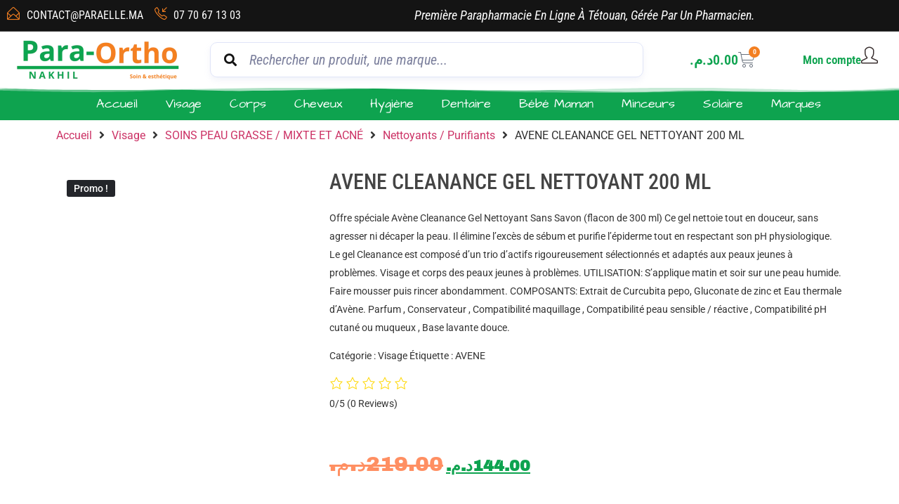

--- FILE ---
content_type: text/html; charset=UTF-8
request_url: https://paraelle.ma/produit/offre-speciale-avene-cleanance-gel-nettoyant-sans-savon-flacon-de-300-ml/
body_size: 68976
content:
<!doctype html><html dir="ltr" lang="fr-FR" prefix="og: https://ogp.me/ns#"><head><script data-no-optimize="1">var litespeed_docref=sessionStorage.getItem("litespeed_docref");litespeed_docref&&(Object.defineProperty(document,"referrer",{get:function(){return litespeed_docref}}),sessionStorage.removeItem("litespeed_docref"));</script> <meta charset="UTF-8"><meta name="viewport" content="width=device-width, initial-scale=1"><link rel="profile" href="https://gmpg.org/xfn/11"><title>AVENE CLEANANCE GEL NETTOYANT 200 ML - Para Ortho Nakhil Tétouan</title><style>form#stickyelements-form input::-moz-placeholder{
						color: #4F4F4F;
					} 
					form#stickyelements-form input::-ms-input-placeholder{
						color: #4F4F4F					} 
					form#stickyelements-form input::-webkit-input-placeholder{
						color: #4F4F4F					}
					form#stickyelements-form input::placeholder{
						color: #4F4F4F					}
					form#stickyelements-form textarea::placeholder {
						color: #4F4F4F					}
					form#stickyelements-form textarea::-moz-placeholder {
						color: #4F4F4F					}</style><meta name="description" content="Offre spéciale Avène Cleanance Gel Nettoyant Sans Savon (flacon de 300 ml) Ce gel nettoie tout en douceur, sans agresser ni décaper la peau. Il élimine l’excès de sébum et purifie l’épiderme tout en respectant son pH physiologique. Le gel Cleanance est composé d’un trio d’actifs rigoureusement sélectionnés et adaptés aux peaux jeunes à problèmes." /><meta name="robots" content="max-image-preview:large" /><link rel="canonical" href="https://paraelle.ma/produit/offre-speciale-avene-cleanance-gel-nettoyant-sans-savon-flacon-de-300-ml/" /><meta name="generator" content="All in One SEO (AIOSEO) 4.9.3" /><meta property="og:locale" content="fr_FR" /><meta property="og:site_name" content="Para Ortho Nakhil Tétouan - Votre Parapharmacie Tétouan" /><meta property="og:type" content="article" /><meta property="og:title" content="AVENE CLEANANCE GEL NETTOYANT 200 ML - Para Ortho Nakhil Tétouan" /><meta property="og:description" content="Offre spéciale Avène Cleanance Gel Nettoyant Sans Savon (flacon de 300 ml) Ce gel nettoie tout en douceur, sans agresser ni décaper la peau. Il élimine l’excès de sébum et purifie l’épiderme tout en respectant son pH physiologique. Le gel Cleanance est composé d’un trio d’actifs rigoureusement sélectionnés et adaptés aux peaux jeunes à problèmes." /><meta property="og:url" content="https://paraelle.ma/produit/offre-speciale-avene-cleanance-gel-nettoyant-sans-savon-flacon-de-300-ml/" /><meta property="og:image" content="https://paraelle.ma/wp-content/uploads/2023/02/AVENE-CLEANANCE-GEL-NETTOYANT-200-ML.jpg" /><meta property="og:image:secure_url" content="https://paraelle.ma/wp-content/uploads/2023/02/AVENE-CLEANANCE-GEL-NETTOYANT-200-ML.jpg" /><meta property="og:image:width" content="458" /><meta property="og:image:height" content="458" /><meta property="article:published_time" content="2021-04-10T20:24:55+00:00" /><meta property="article:modified_time" content="2025-08-16T11:50:43+00:00" /><meta property="article:publisher" content="https://www.facebook.com/paraortho.nakhil/" /><meta name="twitter:card" content="summary_large_image" /><meta name="twitter:title" content="AVENE CLEANANCE GEL NETTOYANT 200 ML - Para Ortho Nakhil Tétouan" /><meta name="twitter:description" content="Offre spéciale Avène Cleanance Gel Nettoyant Sans Savon (flacon de 300 ml) Ce gel nettoie tout en douceur, sans agresser ni décaper la peau. Il élimine l’excès de sébum et purifie l’épiderme tout en respectant son pH physiologique. Le gel Cleanance est composé d’un trio d’actifs rigoureusement sélectionnés et adaptés aux peaux jeunes à problèmes." /><meta name="twitter:image" content="https://paraelle.ma/wp-content/uploads/2023/02/AVENE-CLEANANCE-GEL-NETTOYANT-200-ML.jpg" /><link rel='dns-prefetch' href='//fonts.googleapis.com' /><link rel="alternate" type="application/rss+xml" title="Para Ortho Nakhil Tétouan &raquo; Flux" href="https://paraelle.ma/feed/" /><link rel="alternate" type="application/rss+xml" title="Para Ortho Nakhil Tétouan &raquo; Flux des commentaires" href="https://paraelle.ma/comments/feed/" /><link rel="alternate" type="application/rss+xml" title="Para Ortho Nakhil Tétouan &raquo; AVENE CLEANANCE GEL NETTOYANT 200 ML Flux des commentaires" href="https://paraelle.ma/produit/offre-speciale-avene-cleanance-gel-nettoyant-sans-savon-flacon-de-300-ml/feed/" /><link rel="alternate" title="oEmbed (JSON)" type="application/json+oembed" href="https://paraelle.ma/wp-json/oembed/1.0/embed?url=https%3A%2F%2Fparaelle.ma%2Fproduit%2Foffre-speciale-avene-cleanance-gel-nettoyant-sans-savon-flacon-de-300-ml%2F" /><link rel="alternate" title="oEmbed (XML)" type="text/xml+oembed" href="https://paraelle.ma/wp-json/oembed/1.0/embed?url=https%3A%2F%2Fparaelle.ma%2Fproduit%2Foffre-speciale-avene-cleanance-gel-nettoyant-sans-savon-flacon-de-300-ml%2F&#038;format=xml" /><style id='wp-img-auto-sizes-contain-inline-css'>img:is([sizes=auto i],[sizes^="auto," i]){contain-intrinsic-size:3000px 1500px}
/*# sourceURL=wp-img-auto-sizes-contain-inline-css */</style><style id="litespeed-ccss">.screen-reader-text{clip:rect(1px,1px,1px,1px);height:1px;overflow:hidden;position:absolute!important;width:1px;word-wrap:normal!important}.elementor-screen-only,.screen-reader-text{height:1px;margin:-1px;overflow:hidden;padding:0;position:absolute;top:-10000em;width:1px;clip:rect(0,0,0,0);border:0}.elementor *,.elementor :after,.elementor :before{box-sizing:border-box}.elementor a{box-shadow:none;text-decoration:none}.elementor img{border:none;border-radius:0;box-shadow:none;height:auto;max-width:100%}.elementor .elementor-widget:not(.elementor-widget-text-editor):not(.elementor-widget-theme-post-content) figure{margin:0}.elementor-widget-wrap .elementor-element.elementor-widget__width-initial{max-width:100%}.elementor-element{--flex-direction:initial;--flex-wrap:initial;--justify-content:initial;--align-items:initial;--align-content:initial;--gap:initial;--flex-basis:initial;--flex-grow:initial;--flex-shrink:initial;--order:initial;--align-self:initial;align-self:var(--align-self);flex-basis:var(--flex-basis);flex-grow:var(--flex-grow);flex-shrink:var(--flex-shrink);order:var(--order)}.elementor-align-left{text-align:left}@media (max-width:767px){.elementor-mobile-align-center{text-align:center}.elementor-mobile-align-left{text-align:left}.elementor-mobile-align-center .elementor-button,.elementor-mobile-align-left .elementor-button{width:auto}}:root{--page-title-display:block}h1.entry-title{display:var(--page-title-display)}.elementor-section{position:relative}.elementor-section .elementor-container{display:flex;margin-left:auto;margin-right:auto;position:relative}@media (max-width:1024px){.elementor-section .elementor-container{flex-wrap:wrap}}.elementor-section.elementor-section-boxed>.elementor-container{max-width:1140px}.elementor-widget-wrap{align-content:flex-start;flex-wrap:wrap;position:relative;width:100%}.elementor:not(.elementor-bc-flex-widget) .elementor-widget-wrap{display:flex}.elementor-widget-wrap>.elementor-element{width:100%}.elementor-widget{position:relative}.elementor-widget:not(:last-child){margin-bottom:var(--kit-widget-spacing,20px)}.elementor-widget:not(:last-child).elementor-widget__width-initial{margin-bottom:0}.elementor-column{display:flex;min-height:1px;position:relative}.elementor-column-gap-default>.elementor-column>.elementor-element-populated{padding:10px}@media (min-width:768px){.elementor-column.elementor-col-20{width:20%}.elementor-column.elementor-col-25{width:25%}.elementor-column.elementor-col-50{width:50%}.elementor-column.elementor-col-100{width:100%}}@media (max-width:767px){.elementor-column{width:100%}}@media (prefers-reduced-motion:no-preference){html{scroll-behavior:smooth}}.elementor-button{background-color:#69727d;border-radius:3px;color:#fff;display:inline-block;font-size:15px;line-height:1;padding:12px 24px;fill:#fff;text-align:center}.elementor-button:visited{color:#fff}.elementor-button-content-wrapper{display:flex;flex-direction:row;gap:5px;justify-content:center}.elementor-button-text{display:inline-block}.elementor-button span{text-decoration:inherit}.elementor-icon{color:#69727d;display:inline-block;font-size:50px;line-height:1;text-align:center}.elementor-icon i{display:block;height:1em;position:relative;width:1em}.elementor-icon i:before{left:50%;position:absolute;transform:translateX(-50%)}@media (max-width:767px){.elementor .elementor-hidden-mobile{display:none}}@media (min-width:768px) and (max-width:1024px){.elementor .elementor-hidden-tablet{display:none}}@media (min-width:1025px) and (max-width:99999px){.elementor .elementor-hidden-desktop{display:none}}.clearfix:before,.clearfix:after{content:" ";display:table;clear:both}.elementor-widget-eael-adv-tabs .eael-tab-content-item{position:relative}.clearfix:before,.clearfix:after{content:" ";display:table;clear:both}.elementor-widget-eael-adv-tabs .eael-tab-content-item{position:relative}.eael-advanced-search-widget{font-family:"Lato",sans-serif;font-size:14px}.eael-advanced-search-widget *{margin:0;padding:0;-webkit-box-sizing:border-box;box-sizing:border-box}.eael-advanced-search-widget{position:relative;padding-bottom:10px}.eael-advanced-search-widget .eael-advanced-search-result{display:none;z-index:9999;overflow-y:auto;max-height:50vh}.eael-advanced-search-widget .eael-advanced-search-form{display:-webkit-box;display:-ms-flexbox;display:flex}.eael-advanced-search-widget .eael-advanced-search-form .eael-advanced-search-wrap{position:relative;-webkit-box-flex:1;-ms-flex:1 1 auto;flex:1 1 auto;display:-webkit-box;display:-ms-flexbox;display:flex}.eael-advanced-search-widget .eael-advanced-search-form .eael-advanced-search-wrap .icon{position:absolute;top:50%;left:20px;-webkit-transform:translateY(-50%);-ms-transform:translateY(-50%);transform:translateY(-50%);z-index:4;font-size:18px;line-height:1}.eael-advanced-search-widget .eael-advanced-search-form .eael-advanced-search-wrap .icon i{color:#d5dbf0}.eael-advanced-search-widget .eael-advanced-search-form .eael-advanced-search-wrap .icon+.eael-advanced-search{padding-left:55px}.eael-advanced-search-widget .eael-advanced-search-form .eael-advanced-search-wrap .eael-adv-search-close{position:absolute;top:50%;right:20px;z-index:4;display:none;-webkit-transform:translateY(-50%);-ms-transform:translateY(-50%);transform:translateY(-50%);height:30px;width:30px;line-height:30px;text-align:center;border-radius:50%;background:rgba(220,68,68,.1);color:#dc4444}.eael-advanced-search-widget .eael-advanced-search-form .eael-advanced-search-wrap .eael-adv-search-loader{position:absolute;top:50%;right:20px;z-index:4;display:none}.eael-advanced-search-widget .eael-advanced-search-form .eael-advanced-search-wrap .eael-adv-search-loader,.eael-advanced-search-widget .eael-advanced-search-form .eael-advanced-search-wrap .eael-adv-search-loader:after{border-radius:50%}.eael-advanced-search-widget .eael-advanced-search-form .eael-advanced-search-wrap .eael-adv-search-loader{height:30px;width:30px;text-indent:-9999em;border-top:3px solid rgba(0,0,0,.2);border-right:3px solid rgba(0,0,0,.2);border-bottom:3px solid rgba(0,0,0,.2);border-left:3px solid #fff;-webkit-animation:load8 1.1s infinite linear;animation:load8 1.1s infinite linear}@-webkit-keyframes load8{0%{-webkit-transform:translateY(-50%) rotate(0deg);transform:translateY(-50%) rotate(0deg)}100%{-webkit-transform:translateY(-50%) rotate(360deg);transform:translateY(-50%) rotate(360deg)}}@keyframes load8{0%{-webkit-transform:translateY(-50%) rotate(0deg);transform:translateY(-50%) rotate(0deg)}100%{-webkit-transform:translateY(-50%) rotate(360deg);transform:translateY(-50%) rotate(360deg)}}.eael-advanced-search-widget .eael-advanced-search-form .eael-advanced-search-wrap .eael-advanced-search{height:100%;width:100%;border-radius:10px;padding:0 20px;font-size:20px;font-family:"Lato",sans-serif;color:#434872;position:relative;z-index:3;outline:none;border:0;background:#fff}.eael-advanced-search-widget .eael-advanced-search-form .eael-advanced-search-wrap .eael-advanced-search::-webkit-input-placeholder{color:rgba(67,72,114,.7)}.eael-advanced-search-widget .eael-advanced-search-form .eael-advanced-search-wrap .eael-advanced-search::-moz-placeholder{color:rgba(67,72,114,.7)}.eael-advanced-search-widget .eael-advanced-search-form .eael-advanced-search-wrap .eael-advanced-search:-ms-input-placeholder{color:rgba(67,72,114,.7)}.eael-advanced-search-widget .eael-advanced-search-form .eael-advanced-search-wrap .eael-advanced-search:-moz-placeholder{color:rgba(67,72,114,.7)}.eael-advanced-search-widget .eael-advanced-search-form .eael-advanced-search-button{height:70px;line-height:70px;margin-left:-10px;background:#470bf1;color:#fff;border:0;border-top-right-radius:10px;border-bottom-right-radius:10px;text-transform:uppercase;font-size:18px;font-weight:400;letter-spacing:2px;border:0;-webkit-box-shadow:none;box-shadow:none;outline:none}.eael-advanced-search-widget .eael-advanced-search-form.eael-advanced-search-form-style-1 .eael-advanced-search-wrap .eael-advanced-search{-webkit-box-shadow:0px 4px 8px rgba(165,174,213,.15);box-shadow:0px 4px 8px rgba(165,174,213,.15);border:1px solid #e0e5f8}@media screen and (max-width:600px){.eael-advanced-search-widget .eael-advanced-search-form{-ms-flex-wrap:wrap;flex-wrap:wrap}.eael-advanced-search-widget .eael-advanced-search-form .eael-advanced-search-button{width:100%;margin-left:0}.eael-advanced-search-widget .eael-advanced-search-form .eael-advanced-search-wrap{-webkit-box-flex:unset;-ms-flex:unset;flex:unset}}.eael-advanced-search-widget .eael-advanced-search-result{position:absolute;top:100%;left:0;width:100%;background:#fff;border:1px solid #e0e5f8;-webkit-box-shadow:0px 4px 8px rgba(165,174,212,.15);box-shadow:0px 4px 8px rgba(165,174,212,.15);border-radius:5px;padding:20px 30px}.eael-advanced-search-widget .eael-advanced-search-result>*:not(:last-child){margin-bottom:20px}.eael-advanced-search-widget .eael-advanced-search-result .eael-advanced-search-popular-keyword{display:-webkit-box;display:-ms-flexbox;display:flex;-webkit-box-align:start;-ms-flex-align:start;align-items:flex-start;padding-bottom:15px;border-bottom:1px solid #f4f6fe}.eael-advanced-search-widget .eael-advanced-search-result .eael-advanced-search-popular-keyword .eael-advanced-search-popular-keyword-text{-webkit-box-flex:0;-ms-flex:0 0 auto;flex:0 0 auto;font-size:14px;font-weight:400;color:#8588a6;margin-right:15px;margin-top:5px}.eael-advanced-search-widget .eael-advanced-search-result .eael-advanced-search-category .eael-advanced-search-category-text{margin:0;font-size:15px;font-weight:400;color:#8588a6;padding:0 0 10px;border-bottom:1px solid #f4f6fe}.eael-advanced-search-widget .eael-advanced-search-result .eael-advanced-search-category .eael-popular-category-content{border-bottom:1px solid #f4f6fe}@media screen and (max-width:600px){.eael-advanced-search-widget .eael-advanced-search-result{padding:10px}.eael-advanced-search-widget .eael-advanced-search-result>*:not(:last-child){margin-bottom:10px}.eael-advanced-search-widget .eael-advanced-search-result .eael-advanced-search-popular-keyword{padding-bottom:7px}.eael-advanced-search-widget .eael-advanced-search-result .eael-advanced-search-popular-keyword .eael-advanced-search-popular-keyword-text{font-size:12px}.eael-advanced-search-widget .eael-advanced-search-result .eael-advanced-search-category .eael-advanced-search-category-text{font-size:12px}.eael-advanced-search-widget .eael-advanced-search-result .eael-advanced-search-not-found p{font-size:15px}}.eael-advanced-search-widget .eael-advanced-search-not-found{display:none;margin-bottom:1px!important}.eael-advanced-search-widget .eael-advanced-search-not-found p{font-size:20px;text-align:center}.eael-advanced-search-widget .eael-advanced-search-load-more{display:-webkit-box;display:-ms-flexbox;display:flex;-webkit-box-align:center;-ms-flex-align:center;align-items:center;-webkit-box-pack:justify;-ms-flex-pack:justify;justify-content:space-between}.eael-advanced-search-widget .eael-advanced-search-load-more .eael-advanced-search-load-more-button{display:none;padding:10px;background:#470bf1;color:#fff;border-radius:5px}ul{box-sizing:border-box}:root{--wp--preset--font-size--normal:16px;--wp--preset--font-size--huge:42px}.screen-reader-text{border:0;clip:rect(1px,1px,1px,1px);clip-path:inset(50%);height:1px;margin:-1px;overflow:hidden;padding:0;position:absolute;width:1px;word-wrap:normal!important}[class*=woolentor-] i{font-style:normal}[class*=woolentor-] *,[class*=woolentor-] *:before,[class*=woolentor-] *:after{box-sizing:border-box}:root{--wp--preset--aspect-ratio--square:1;--wp--preset--aspect-ratio--4-3:4/3;--wp--preset--aspect-ratio--3-4:3/4;--wp--preset--aspect-ratio--3-2:3/2;--wp--preset--aspect-ratio--2-3:2/3;--wp--preset--aspect-ratio--16-9:16/9;--wp--preset--aspect-ratio--9-16:9/16;--wp--preset--color--black:#000;--wp--preset--color--cyan-bluish-gray:#abb8c3;--wp--preset--color--white:#fff;--wp--preset--color--pale-pink:#f78da7;--wp--preset--color--vivid-red:#cf2e2e;--wp--preset--color--luminous-vivid-orange:#ff6900;--wp--preset--color--luminous-vivid-amber:#fcb900;--wp--preset--color--light-green-cyan:#7bdcb5;--wp--preset--color--vivid-green-cyan:#00d084;--wp--preset--color--pale-cyan-blue:#8ed1fc;--wp--preset--color--vivid-cyan-blue:#0693e3;--wp--preset--color--vivid-purple:#9b51e0;--wp--preset--gradient--vivid-cyan-blue-to-vivid-purple:linear-gradient(135deg,rgba(6,147,227,1) 0%,#9b51e0 100%);--wp--preset--gradient--light-green-cyan-to-vivid-green-cyan:linear-gradient(135deg,#7adcb4 0%,#00d082 100%);--wp--preset--gradient--luminous-vivid-amber-to-luminous-vivid-orange:linear-gradient(135deg,rgba(252,185,0,1) 0%,rgba(255,105,0,1) 100%);--wp--preset--gradient--luminous-vivid-orange-to-vivid-red:linear-gradient(135deg,rgba(255,105,0,1) 0%,#cf2e2e 100%);--wp--preset--gradient--very-light-gray-to-cyan-bluish-gray:linear-gradient(135deg,#eee 0%,#a9b8c3 100%);--wp--preset--gradient--cool-to-warm-spectrum:linear-gradient(135deg,#4aeadc 0%,#9778d1 20%,#cf2aba 40%,#ee2c82 60%,#fb6962 80%,#fef84c 100%);--wp--preset--gradient--blush-light-purple:linear-gradient(135deg,#ffceec 0%,#9896f0 100%);--wp--preset--gradient--blush-bordeaux:linear-gradient(135deg,#fecda5 0%,#fe2d2d 50%,#6b003e 100%);--wp--preset--gradient--luminous-dusk:linear-gradient(135deg,#ffcb70 0%,#c751c0 50%,#4158d0 100%);--wp--preset--gradient--pale-ocean:linear-gradient(135deg,#fff5cb 0%,#b6e3d4 50%,#33a7b5 100%);--wp--preset--gradient--electric-grass:linear-gradient(135deg,#caf880 0%,#71ce7e 100%);--wp--preset--gradient--midnight:linear-gradient(135deg,#020381 0%,#2874fc 100%);--wp--preset--font-size--small:13px;--wp--preset--font-size--medium:20px;--wp--preset--font-size--large:36px;--wp--preset--font-size--x-large:42px;--wp--preset--font-family--inter:"Inter",sans-serif;--wp--preset--font-family--cardo:Cardo;--wp--preset--spacing--20:.44rem;--wp--preset--spacing--30:.67rem;--wp--preset--spacing--40:1rem;--wp--preset--spacing--50:1.5rem;--wp--preset--spacing--60:2.25rem;--wp--preset--spacing--70:3.38rem;--wp--preset--spacing--80:5.06rem;--wp--preset--shadow--natural:6px 6px 9px rgba(0,0,0,.2);--wp--preset--shadow--deep:12px 12px 50px rgba(0,0,0,.4);--wp--preset--shadow--sharp:6px 6px 0px rgba(0,0,0,.2);--wp--preset--shadow--outlined:6px 6px 0px -3px rgba(255,255,255,1),6px 6px rgba(0,0,0,1);--wp--preset--shadow--crisp:6px 6px 0px rgba(0,0,0,1)}:root{--wp--style--global--content-size:800px;--wp--style--global--wide-size:1200px}:root{--wp--style--block-gap:24px}body{padding-top:0;padding-right:0;padding-bottom:0;padding-left:0}.clearfix:before,.clearfix:after{content:" ";display:table}.clearfix:after{clear:both}@-ms-viewport{width:device-width}button.pswp__button{box-shadow:none!important;background-image:url(/wp-content/plugins/woocommerce/assets/css/photoswipe/default-skin/default-skin.png)!important}button.pswp__button,button.pswp__button--arrow--left:before,button.pswp__button--arrow--right:before{background-color:transparent!important}button.pswp__button--arrow--left,button.pswp__button--arrow--right{background-image:none!important}.pswp{display:none;position:absolute;width:100%;height:100%;left:0;top:0;overflow:hidden;-ms-touch-action:none;touch-action:none;z-index:1500;-webkit-text-size-adjust:100%;-webkit-backface-visibility:hidden;outline:0}.pswp *{-webkit-box-sizing:border-box;box-sizing:border-box}.pswp__bg{position:absolute;left:0;top:0;width:100%;height:100%;background:#000;opacity:0;-webkit-transform:translateZ(0);transform:translateZ(0);-webkit-backface-visibility:hidden;will-change:opacity}.pswp__scroll-wrap{position:absolute;left:0;top:0;width:100%;height:100%;overflow:hidden}.pswp__container{-ms-touch-action:none;touch-action:none;position:absolute;left:0;right:0;top:0;bottom:0}.pswp__container{-webkit-touch-callout:none}.pswp__bg{will-change:opacity}.pswp__container{-webkit-backface-visibility:hidden}.pswp__item{position:absolute;left:0;right:0;top:0;bottom:0;overflow:hidden}.pswp__button{width:44px;height:44px;position:relative;background:0 0;overflow:visible;-webkit-appearance:none;display:block;border:0;padding:0;margin:0;float:right;opacity:.75;-webkit-box-shadow:none;box-shadow:none}.pswp__button::-moz-focus-inner{padding:0;border:0}.pswp__button,.pswp__button--arrow--left:before,.pswp__button--arrow--right:before{background:url(/wp-content/plugins/woocommerce/assets/css/photoswipe/default-skin/default-skin.png) 0 0 no-repeat;background-size:264px 88px;width:44px;height:44px}.pswp__button--close{background-position:0 -44px}.pswp__button--share{background-position:-44px -44px}.pswp__button--fs{display:none}.pswp__button--zoom{display:none;background-position:-88px 0}.pswp__button--arrow--left,.pswp__button--arrow--right{background:0 0;top:50%;margin-top:-50px;width:70px;height:100px;position:absolute}.pswp__button--arrow--left{left:0}.pswp__button--arrow--right{right:0}.pswp__button--arrow--left:before,.pswp__button--arrow--right:before{content:'';top:35px;background-color:rgba(0,0,0,.3);height:30px;width:32px;position:absolute}.pswp__button--arrow--left:before{left:6px;background-position:-138px -44px}.pswp__button--arrow--right:before{right:6px;background-position:-94px -44px}.pswp__share-modal{display:block;background:rgba(0,0,0,.5);width:100%;height:100%;top:0;left:0;padding:10px;position:absolute;z-index:1600;opacity:0;-webkit-backface-visibility:hidden;will-change:opacity}.pswp__share-modal--hidden{display:none}.pswp__share-tooltip{z-index:1620;position:absolute;background:#fff;top:56px;border-radius:2px;display:block;width:auto;right:44px;-webkit-box-shadow:0 2px 5px rgba(0,0,0,.25);box-shadow:0 2px 5px rgba(0,0,0,.25);-webkit-transform:translateY(6px);-ms-transform:translateY(6px);transform:translateY(6px);-webkit-backface-visibility:hidden;will-change:transform}.pswp__counter{position:absolute;left:0;top:0;height:44px;font-size:13px;line-height:44px;color:#fff;opacity:.75;padding:0 10px}.pswp__caption{position:absolute;left:0;bottom:0;width:100%;min-height:44px}.pswp__caption__center{text-align:left;max-width:420px;margin:0 auto;font-size:13px;padding:10px;line-height:20px;color:#ccc}.pswp__preloader{width:44px;height:44px;position:absolute;top:0;left:50%;margin-left:-22px;opacity:0;will-change:opacity;direction:ltr}.pswp__preloader__icn{width:20px;height:20px;margin:12px}@media screen and (max-width:1024px){.pswp__preloader{position:relative;left:auto;top:auto;margin:0;float:right}}.pswp__ui{-webkit-font-smoothing:auto;visibility:visible;opacity:1;z-index:1550}.pswp__top-bar{position:absolute;left:0;top:0;height:44px;width:100%}.pswp__caption,.pswp__top-bar{-webkit-backface-visibility:hidden;will-change:opacity}.pswp__caption,.pswp__top-bar{background-color:rgba(0,0,0,.5)}.pswp__ui--hidden .pswp__button--arrow--left,.pswp__ui--hidden .pswp__button--arrow--right,.pswp__ui--hidden .pswp__caption,.pswp__ui--hidden .pswp__top-bar{opacity:.001}:root{--woocommerce:#7f54b3;--wc-green:#7ad03a;--wc-red:#a00;--wc-orange:#ffba00;--wc-blue:#2ea2cc;--wc-primary:#7f54b3;--wc-primary-text:#fff;--wc-secondary:#e9e6ed;--wc-secondary-text:#515151;--wc-highlight:#777335;--wc-highligh-text:#fff;--wc-content-bg:#fff;--wc-subtext:#767676}.woocommerce img,.woocommerce-page img{height:auto;max-width:100%}.woocommerce div.product div.images,.woocommerce-page div.product div.images{float:left;width:48%}@media only screen and (max-width:768px){:root{--woocommerce:#7f54b3;--wc-green:#7ad03a;--wc-red:#a00;--wc-orange:#ffba00;--wc-blue:#2ea2cc;--wc-primary:#7f54b3;--wc-primary-text:#fff;--wc-secondary:#e9e6ed;--wc-secondary-text:#515151;--wc-highlight:#777335;--wc-highligh-text:#fff;--wc-content-bg:#fff;--wc-subtext:#767676}.woocommerce div.product div.images,.woocommerce-page div.product div.images{float:none;width:100%}}:root{--woocommerce:#7f54b3;--wc-green:#7ad03a;--wc-red:#a00;--wc-orange:#ffba00;--wc-blue:#2ea2cc;--wc-primary:#7f54b3;--wc-primary-text:#fff;--wc-secondary:#e9e6ed;--wc-secondary-text:#515151;--wc-highlight:#777335;--wc-highligh-text:#fff;--wc-content-bg:#fff;--wc-subtext:#767676}.screen-reader-text{clip:rect(1px,1px,1px,1px);height:1px;overflow:hidden;position:absolute!important;width:1px;word-wrap:normal!important}.woocommerce .woocommerce-breadcrumb{margin:0 0 1em;padding:0}.woocommerce .woocommerce-breadcrumb:after,.woocommerce .woocommerce-breadcrumb:before{content:" ";display:table}.woocommerce .woocommerce-breadcrumb:after{clear:both}.woocommerce div.product{margin-bottom:0;position:relative}.woocommerce div.product .product_title{clear:none;margin-top:0;padding:0}.woocommerce div.product div.images{margin-bottom:2em}.woocommerce div.product div.images img{display:block;width:100%;height:auto;box-shadow:none}.woocommerce div.product div.images.woocommerce-product-gallery{position:relative}.woocommerce div.product div.images .woocommerce-product-gallery__wrapper{margin:0;padding:0}.elementor-widget-wl-single-product-title,.elementor-widget-wl-single-product-title .product_title.entry-title,.elementor-widget-wl-single-product-title .elementor-widget-container{display:inline-block}.fa{display:inline-block;font:normal normal normal 14px/1 FontAwesome;font-size:inherit;text-rendering:auto;-webkit-font-smoothing:antialiased;-moz-osx-font-smoothing:grayscale}.fa-search:before{content:"\f002"}.fa-times:before{content:"\f00d"}.fa-clock-o:before{content:"\f017"}.fa-chevron-right:before{content:"\f054"}.fa-credit-card:before{content:"\f09d"}.fa-angle-right:before{content:"\f105"}.ht-products *{-webkit-box-sizing:border-box;box-sizing:border-box}.ht-products .ht-product .ht-product-inner .ht-product-content .ht-product-content-inner .ht-product-price span{line-height:1;font-weight:700;font-size:20px;color:#444}.woocommerce div.product .woolentor-woo-template-builder div.images{width:100%}.wl-quantity-wrap .label{display:none}.woolentor-breadcrumb span.breadcrumb-separator{margin:0 10px}@media (min-width:992px) and (max-width:1200px){.elementor-section .elementor-container{padding:0 15px}.elementor-section.elementor-section-full_width .elementor-container{padding:0}}@media (min-width:768px) and (max-width:991px){.elementor-section .elementor-container{padding:0 15px}.elementor-section.elementor-section-full_width .elementor-container{padding:0}}@media (max-width:767px){.elementor-section .elementor-container{padding:0 15px}.elementor-section.elementor-section-full_width .elementor-container{padding:0}}.woolentor-quickview-modal{position:fixed;z-index:1043;top:0;left:0;display:-webkit-box;display:-webkit-flex;display:-ms-flexbox;display:flex;visibility:hidden;overflow:hidden;width:100%;height:100%;padding-right:17px;opacity:0;background-color:rgba(0,0,0,.5)}.woolentor-quickview-modal .woolentor-quickview-overlay{position:absolute;top:0;right:0;bottom:0;left:0}.woolentor-quickview-modal-wrapper{width:calc(100% - 30px);max-width:1200px;margin:auto!important}.woolentor-quickview-modal-content{position:relative;-webkit-transform:translateY(30px);-ms-transform:translateY(30px);transform:translateY(30px);background-color:#fff;overflow:hidden;padding:20px}span.woolentor-quickview-modal-close{position:absolute;top:0;right:0;line-height:50px;font-size:24px;height:50px;width:50px;text-align:center;padding:0;z-index:9}@media (max-width:767px){.woolentor-quickview-modal-wrapper{overflow-y:auto}}html{line-height:1.15;-webkit-text-size-adjust:100%}*,:after,:before{box-sizing:border-box}body{margin:0;font-family:-apple-system,BlinkMacSystemFont,Segoe UI,Roboto,Helvetica Neue,Arial,Noto Sans,sans-serif,Apple Color Emoji,Segoe UI Emoji,Segoe UI Symbol,Noto Color Emoji;font-size:1rem;font-weight:400;line-height:1.5;color:#333;background-color:#fff;-webkit-font-smoothing:antialiased;-moz-osx-font-smoothing:grayscale}h1,h2,h3{margin-block-start:.5rem;margin-block-end:1rem;font-family:inherit;font-weight:500;line-height:1.2;color:inherit}h1{font-size:2.5rem}h2{font-size:2rem}h3{font-size:1.75rem}p{margin-block-start:0;margin-block-end:.9rem}a{background-color:transparent;text-decoration:none;color:#c36}img{border-style:none;height:auto;max-width:100%}label{display:inline-block;line-height:1;vertical-align:middle}button,input{font-family:inherit;font-size:1rem;line-height:1.5;margin:0}input[type=text]{width:100%;border:1px solid #666;border-radius:3px;padding:.5rem 1rem}button,input{overflow:visible}button{text-transform:none}button{width:auto;-webkit-appearance:button}button{display:inline-block;font-weight:400;color:#c36;text-align:center;white-space:nowrap;background-color:transparent;border:1px solid #c36;padding:.5rem 1rem;font-size:1rem;border-radius:3px}::-webkit-file-upload-button{-webkit-appearance:button;font:inherit}li,ul{margin-block-start:0;margin-block-end:0;border:0;outline:0;font-size:100%;vertical-align:baseline;background:0 0}.elementor-widget.elementor-icon-list--layout-inline .elementor-widget-container{overflow:hidden}.elementor-widget .elementor-icon-list-items.elementor-inline-items{display:flex;flex-wrap:wrap;margin-left:-8px;margin-right:-8px}.elementor-widget .elementor-icon-list-items.elementor-inline-items .elementor-inline-item{word-break:break-word}.elementor-widget .elementor-icon-list-items.elementor-inline-items .elementor-icon-list-item{margin-left:8px;margin-right:8px}.elementor-widget .elementor-icon-list-items.elementor-inline-items .elementor-icon-list-item:after{border-bottom:0;border-left-width:1px;border-right:0;border-top:0;border-style:solid;height:100%;left:auto;position:relative;right:auto;right:-8px;width:auto}.elementor-widget .elementor-icon-list-items{list-style-type:none;margin:0;padding:0}.elementor-widget .elementor-icon-list-item{margin:0;padding:0;position:relative}.elementor-widget .elementor-icon-list-item:after{bottom:0;position:absolute;width:100%}.elementor-widget .elementor-icon-list-item,.elementor-widget .elementor-icon-list-item a{align-items:var(--icon-vertical-align,center);display:flex;font-size:inherit}.elementor-widget .elementor-icon-list-icon+.elementor-icon-list-text{align-self:center;padding-inline-start:5px}.elementor-widget .elementor-icon-list-icon{display:flex;position:relative;top:var(--icon-vertical-offset,initial)}.elementor-widget .elementor-icon-list-icon i{font-size:var(--e-icon-list-icon-size);width:1.25em}.elementor-widget.elementor-widget-icon-list .elementor-icon-list-icon{text-align:var(--e-icon-list-icon-align)}.elementor-widget.elementor-list-item-link-full_width a{width:100%}.elementor-widget.elementor-align-left .elementor-icon-list-item,.elementor-widget.elementor-align-left .elementor-icon-list-item a{justify-content:flex-start;text-align:left}.elementor-widget:not(.elementor-align-right) .elementor-icon-list-item:after{left:0}.elementor-widget:not(.elementor-align-left) .elementor-icon-list-item:after{right:0}@media (min-width:-1){.elementor-widget:not(.elementor-widescreen-align-right) .elementor-icon-list-item:after{left:0}.elementor-widget:not(.elementor-widescreen-align-left) .elementor-icon-list-item:after{right:0}}@media (max-width:-1){.elementor-widget:not(.elementor-laptop-align-right) .elementor-icon-list-item:after{left:0}.elementor-widget:not(.elementor-laptop-align-left) .elementor-icon-list-item:after{right:0}.elementor-widget:not(.elementor-tablet_extra-align-right) .elementor-icon-list-item:after{left:0}.elementor-widget:not(.elementor-tablet_extra-align-left) .elementor-icon-list-item:after{right:0}}@media (max-width:1024px){.elementor-widget:not(.elementor-tablet-align-right) .elementor-icon-list-item:after{left:0}.elementor-widget:not(.elementor-tablet-align-left) .elementor-icon-list-item:after{right:0}}@media (max-width:-1){.elementor-widget:not(.elementor-mobile_extra-align-right) .elementor-icon-list-item:after{left:0}.elementor-widget:not(.elementor-mobile_extra-align-left) .elementor-icon-list-item:after{right:0}}@media (max-width:767px){.elementor-widget.elementor-mobile-align-center .elementor-icon-list-item,.elementor-widget.elementor-mobile-align-center .elementor-icon-list-item a{justify-content:center}.elementor-widget.elementor-mobile-align-center .elementor-icon-list-item:after{margin:auto}.elementor-widget.elementor-mobile-align-left .elementor-icon-list-item,.elementor-widget.elementor-mobile-align-left .elementor-icon-list-item a{justify-content:flex-start;text-align:left}.elementor-widget:not(.elementor-mobile-align-right) .elementor-icon-list-item:after{left:0}.elementor-widget:not(.elementor-mobile-align-left) .elementor-icon-list-item:after{right:0}}.elementor .elementor-element ul.elementor-icon-list-items{padding:0}:root{--swiper-theme-color:#007aff}.swiper{margin-left:auto;margin-right:auto;position:relative;overflow:hidden;list-style:none;padding:0;z-index:1}.swiper-wrapper{position:relative;width:100%;height:100%;z-index:1;display:flex;box-sizing:content-box}.swiper-wrapper{transform:translate3d(0px,0,0)}.swiper-slide{flex-shrink:0;width:100%;height:100%;position:relative}:root{--swiper-navigation-size:44px}.elementor-element,.elementor-lightbox{--swiper-theme-color:#000;--swiper-navigation-size:44px;--swiper-pagination-bullet-size:6px;--swiper-pagination-bullet-horizontal-gap:6px}.elementor-element .elementor-swiper{position:relative}.elementor-element .elementor-main-swiper{position:static}.elementor-slides .swiper-slide-bg{background-position:50%;background-repeat:no-repeat;background-size:cover;min-height:100%;min-width:100%}.elementor-slides .swiper-slide-inner{background-position:50%;background-repeat:no-repeat;bottom:0;left:0;margin:auto;padding:50px;position:absolute;right:0;top:0}.elementor-slides .swiper-slide-inner{color:#fff;display:flex}.elementor-slides .swiper-slide-inner .elementor-slide-heading{font-size:35px;font-weight:700;line-height:1}.elementor--v-position-middle .swiper-slide-inner{align-items:center}.elementor--h-position-center .swiper-slide-inner{justify-content:center}@media (max-width:767px){.elementor-slides .swiper-slide-inner{padding:30px}.elementor-slides .swiper-slide-inner .elementor-slide-heading{font-size:23px;line-height:1;margin-bottom:15px}}.elementor-widget-image{text-align:center}.elementor-widget-image a{display:inline-block}.elementor-widget-image img{display:inline-block;vertical-align:middle}.elementor-widget-icon-box .elementor-icon-box-wrapper{display:block;text-align:center}.elementor-widget-icon-box .elementor-icon-box-icon{margin-bottom:var(--icon-box-icon-margin,15px);margin-left:auto;margin-right:auto}@media (min-width:768px){.elementor-widget-icon-box.elementor-vertical-align-middle .elementor-icon-box-wrapper{align-items:center}}.elementor-widget-icon-box.elementor-position-right .elementor-icon-box-wrapper{display:flex}.elementor-widget-icon-box.elementor-position-right .elementor-icon-box-icon{display:inline-flex;flex:0 0 auto}.elementor-widget-icon-box.elementor-position-right .elementor-icon-box-wrapper{flex-direction:row-reverse;text-align:end}.elementor-widget-icon-box.elementor-position-right .elementor-icon-box-icon{margin-bottom:unset;margin-left:var(--icon-box-icon-margin,15px);margin-right:0}@media (max-width:1024px){.elementor-widget-icon-box.elementor-tablet-position-right .elementor-icon-box-wrapper{display:flex}.elementor-widget-icon-box.elementor-tablet-position-right .elementor-icon-box-icon{display:inline-flex;flex:0 0 auto}.elementor-widget-icon-box.elementor-tablet-position-right .elementor-icon-box-wrapper{flex-direction:row-reverse;text-align:end}.elementor-widget-icon-box.elementor-tablet-position-right .elementor-icon-box-icon{margin-bottom:unset;margin-left:var(--icon-box-icon-margin,15px);margin-right:0}}@media (max-width:767px){.elementor-widget-icon-box.elementor-mobile-position-top .elementor-icon-box-wrapper{display:block;flex-direction:unset;text-align:center}.elementor-widget-icon-box.elementor-mobile-position-top .elementor-icon-box-icon{margin-bottom:var(--icon-box-icon-margin,15px);margin-left:auto;margin-right:auto}.elementor-widget-icon-box.elementor-position-right .elementor-icon-box-icon{display:block;flex:unset}}.elementor-widget-icon-box .elementor-icon-box-title a{color:inherit}.elementor-widget-icon-box .elementor-icon-box-content{flex-grow:1}.elementor-item:after,.elementor-item:before{display:block;position:absolute}.elementor-item:not(:hover):not(:focus):not(.elementor-item-active):not(.highlighted):after,.elementor-item:not(:hover):not(:focus):not(.elementor-item-active):not(.highlighted):before{opacity:0}.e--pointer-underline .elementor-item:after,.e--pointer-underline .elementor-item:before{background-color:#3f444b;height:3px;left:0;width:100%;z-index:2}.e--pointer-underline .elementor-item:after{bottom:0;content:""}.e--pointer-underline.e--animation-slide .elementor-item:not(:hover):not(:focus):not(.elementor-item-active):not(.highlighted):after{inset-inline-start:100%;width:10px}.elementor-nav-menu--main .elementor-nav-menu a{padding:13px 20px}.elementor-nav-menu--layout-horizontal{display:flex}.elementor-nav-menu--layout-horizontal .elementor-nav-menu{display:flex;flex-wrap:wrap}.elementor-nav-menu--layout-horizontal .elementor-nav-menu a{flex-grow:1;white-space:nowrap}.elementor-nav-menu--layout-horizontal .elementor-nav-menu>li{display:flex}.elementor-nav-menu--layout-horizontal .elementor-nav-menu>li:not(:first-child)>a{margin-inline-start:var(--e-nav-menu-horizontal-menu-item-margin)}.elementor-nav-menu--layout-horizontal .elementor-nav-menu>li:not(:last-child)>a{margin-inline-end:var(--e-nav-menu-horizontal-menu-item-margin)}.elementor-nav-menu--layout-horizontal .elementor-nav-menu>li:not(:last-child):after{align-self:center;border-color:var(--e-nav-menu-divider-color,#000);border-left-style:var(--e-nav-menu-divider-style,solid);border-left-width:var(--e-nav-menu-divider-width,2px);content:var(--e-nav-menu-divider-content,none);height:var(--e-nav-menu-divider-height,35%)}.elementor-nav-menu__align-center .elementor-nav-menu{justify-content:center;margin-inline-end:auto;margin-inline-start:auto}.elementor-widget-nav-menu .elementor-widget-container{display:flex;flex-direction:column}.elementor-nav-menu{position:relative;z-index:2}.elementor-nav-menu:after{clear:both;content:" ";display:block;font:0/0 serif;height:0;overflow:hidden;visibility:hidden}.elementor-nav-menu,.elementor-nav-menu li{display:block;line-height:normal;list-style:none;margin:0;padding:0}.elementor-nav-menu a,.elementor-nav-menu li{position:relative}.elementor-nav-menu li{border-width:0}.elementor-nav-menu a{align-items:center;display:flex}.elementor-nav-menu a{line-height:20px;padding:10px 20px}.elementor-menu-toggle{align-items:center;background-color:rgba(0,0,0,.05);border:0 solid;border-radius:3px;color:#33373d;display:flex;font-size:var(--nav-menu-icon-size,22px);justify-content:center;padding:.25em}.elementor-menu-toggle:not(.elementor-active) .elementor-menu-toggle__icon--close{display:none}.elementor-nav-menu--dropdown{background-color:#fff;font-size:13px}.elementor-nav-menu--dropdown.elementor-nav-menu__container{margin-top:10px;overflow-x:hidden;overflow-y:auto;transform-origin:top}.elementor-nav-menu--dropdown a{color:#33373d}.elementor-nav-menu--toggle{--menu-height:100vh}.elementor-nav-menu--toggle .elementor-menu-toggle:not(.elementor-active)+.elementor-nav-menu__container{max-height:0;overflow:hidden;transform:scaleY(0)}@media (max-width:767px){.elementor-nav-menu--dropdown-mobile .elementor-nav-menu--main{display:none}}@media (min-width:768px){.elementor-nav-menu--dropdown-mobile .elementor-menu-toggle,.elementor-nav-menu--dropdown-mobile .elementor-nav-menu--dropdown{display:none}.elementor-nav-menu--dropdown-mobile nav.elementor-nav-menu--dropdown.elementor-nav-menu__container{overflow-y:hidden}}.elementor-shape{direction:ltr;left:0;line-height:0;overflow:hidden;position:absolute;width:100%}.elementor-shape-top{top:-1px}.elementor-shape svg{display:block;left:50%;position:relative;transform:translateX(-50%);width:calc(100% + 1.3px)}.elementor-shape .elementor-shape-fill{fill:#fff;transform:rotateY(0deg);transform-origin:center}[class*=" eicon-"],[class^=eicon]{display:inline-block;font-family:eicons;font-size:inherit;font-weight:400;font-style:normal;font-variant:normal;line-height:1;text-rendering:auto;-webkit-font-smoothing:antialiased;-moz-osx-font-smoothing:grayscale}.eicon-menu-bar:before{content:"\e816"}.eicon-close:before{content:"\e87f"}.eicon-cart-light:before{content:"\e8e9"}.elementor-kit-11{--e-global-color-primary:#c36;--e-global-color-secondary:#3a3030;--e-global-color-text:#7a7a7a;--e-global-color-accent:#61ce70;--e-global-color-border:#eee;--e-global-color-dark:#141414;--e-global-color-light:#fafafa;--e-global-color-gray:#8f8f8f;--e-global-color-muted:#ababab;--e-global-color-placeholder:#b6b6b6;--e-global-color-2d2290e:#61e665;--e-global-color-318ae82:#ff5f1f;--e-global-color-d276774:#fff;--e-global-color-c22695c:#00000000;--e-global-color-6d02a02:#f37f21;--e-global-color-8d10cec:#0ea34f;--e-global-color-46b6e2a:#007dc3;--e-global-color-a9c1f00:#26d367;--e-global-color-5a4dd3d:#c4d602;--e-global-typography-primary-font-family:"Roboto";--e-global-typography-primary-font-weight:600;--e-global-typography-secondary-font-family:"Roboto Slab";--e-global-typography-secondary-font-weight:400;--e-global-typography-text-font-family:"Roboto";--e-global-typography-text-font-weight:400;--e-global-typography-accent-font-family:"Roboto";--e-global-typography-accent-font-weight:500}.elementor-section.elementor-section-boxed>.elementor-container{max-width:1140px}.elementor-widget:not(:last-child){margin-block-end:20px}.elementor-element{--widgets-spacing:20px 20px;--widgets-spacing-row:20px;--widgets-spacing-column:20px}h1.entry-title{display:var(--page-title-display)}@media (max-width:1024px){.elementor-section.elementor-section-boxed>.elementor-container{max-width:1024px}}@media (max-width:767px){.elementor-section.elementor-section-boxed>.elementor-container{max-width:767px}}.elementor-location-header:before{clear:both;content:"";display:table}[data-elementor-type=popup]:not(.elementor-edit-area){display:none}.fa,.fas{-moz-osx-font-smoothing:grayscale;-webkit-font-smoothing:antialiased;display:inline-block;font-style:normal;font-variant:normal;text-rendering:auto;line-height:1}.fa-angle-right:before{content:"\f105"}.fa-chevron-right:before{content:"\f054"}.fa-credit-card:before{content:"\f09d"}.fa-search:before{content:"\f002"}.fa-times:before{content:"\f00d"}.fa,.fas{font-family:"Font Awesome 5 Free"}.fa,.fas{font-weight:900}.fa.fa-clock-o{font-family:"Font Awesome 5 Free";font-weight:400}.fa.fa-clock-o:before{content:"\f017"}.fa.fa-credit-card{font-family:"Font Awesome 5 Free";font-weight:400}.elementor-34117 .elementor-element.elementor-element-6e354df6:not(.elementor-motion-effects-element-type-background){background-color:var(--e-global-color-dark)}.elementor-34117 .elementor-element.elementor-element-6e354df6{border-style:solid;border-width:0 0 1px;border-color:#7A7A7A7D;padding:0}.elementor-34117 .elementor-element.elementor-element-5aa87f13 .elementor-icon-list-icon i{color:var(--e-global-color-6d02a02)}.elementor-34117 .elementor-element.elementor-element-5aa87f13{--e-icon-list-icon-size:18px;--icon-vertical-align:flex-start;--icon-vertical-offset:0px}.elementor-34117 .elementor-element.elementor-element-5aa87f13 .elementor-icon-list-item>a{font-family:"Roboto Condensed",Sans-serif;font-weight:400;text-transform:uppercase}.elementor-34117 .elementor-element.elementor-element-5aa87f13 .elementor-icon-list-text{color:var(--e-global-color-d276774)}.elementor-34117 .elementor-element.elementor-element-6f7fd0ed.elementor-column.elementor-element[data-element_type="column"]>.elementor-widget-wrap.elementor-element-populated{align-content:center;align-items:center}.elementor-34117 .elementor-element.elementor-element-6f7fd0ed.elementor-column>.elementor-widget-wrap{justify-content:flex-end}.elementor-34117 .elementor-element.elementor-element-6f7fd0ed>.elementor-element-populated{padding:0}.elementor-34117 .elementor-element.elementor-element-17077ea9 .swiper-slide{height:30px}.elementor-34117 .elementor-element.elementor-element-17077ea9 .swiper-slide-inner{text-align:center}.elementor-34117 .elementor-element.elementor-element-17077ea9 .elementor-slide-heading{color:var(--e-global-color-d276774);font-family:"Roboto Condensed",Sans-serif;font-size:18px;font-weight:400;text-transform:capitalize;font-style:italic}.elementor-34117 .elementor-element.elementor-element-10feb384>.elementor-container>.elementor-column>.elementor-widget-wrap{align-content:center;align-items:center}.elementor-34117 .elementor-element.elementor-element-10feb384{padding:5px 20px}.elementor-34117 .elementor-element.elementor-element-681eb6f9>.elementor-element-populated{padding:0}.elementor-34117 .elementor-element.elementor-element-4d34f73c{text-align:left}.elementor-34117 .elementor-element.elementor-element-6ecfc351.elementor-column.elementor-element[data-element_type="column"]>.elementor-widget-wrap.elementor-element-populated{align-content:center;align-items:center}.elementor-34117 .elementor-element.elementor-element-6ecfc351.elementor-column>.elementor-widget-wrap{justify-content:center}.elementor-34117 .elementor-element.elementor-element-6ecfc351>.elementor-element-populated{border-style:none;margin:0;--e-column-margin-right:0px;--e-column-margin-left:0px;padding:0}.elementor-34117 .elementor-element.elementor-element-6ecfc351>.elementor-element-populated{border-radius:1px}.elementor-34117 .elementor-element.elementor-element-350db78f .eael-adv-search-wrapper{padding:10px 0 0}.elementor-34117 .elementor-element.elementor-element-350db78f .eael-advanced-search{color:var(--e-global-color-text)}.elementor-34117 .elementor-element.elementor-element-350db78f .eael-advanced-search{font-family:"Roboto Condensed",Sans-serif;font-style:italic}.elementor-34117 .elementor-element.elementor-element-350db78f .eael-advanced-search-wrap{height:50px;width:100%}.elementor-34117 .elementor-element.elementor-element-350db78f .eael-advanced-search-button{height:50px;line-height:50px;width:0;border-style:none}.elementor-34117 .elementor-element.elementor-element-350db78f .eael-advanced-search-form .eael-advanced-search-wrap .icon i{color:var(--e-global-color-dark)}.elementor-34117 .elementor-element.elementor-element-350db78f .eael-advanced-search-widget .eael-advanced-search-result{width:100%}.elementor-34117 .elementor-element.elementor-element-350db78f .eael-advanced-search-result{padding:0;margin:0}.elementor-34117 .elementor-element.elementor-element-13417b65.elementor-column>.elementor-widget-wrap{justify-content:flex-end}.elementor-34117 .elementor-element.elementor-element-2f9a216a{--main-alignment:right;--side-cart-alignment-transform:translateX(-100%);--side-cart-alignment-right:auto;--side-cart-alignment-left:0;--divider-style:solid;--subtotal-divider-style:solid;--elementor-remove-from-cart-button:none;--remove-from-cart-button:block;--toggle-button-text-color:var(--e-global-color-8d10cec);--toggle-button-border-color:var(--e-global-color-d276774);--toggle-icon-size:24px;--items-indicator-text-color:var(--e-global-color-d276774);--items-indicator-background-color:var(--e-global-color-6d02a02);--cart-border-style:none;--cart-footer-layout:1fr 1fr;--products-max-height-sidecart:calc(100vh - 240px);--products-max-height-minicart:calc(100vh - 385px)}.elementor-34117 .elementor-element.elementor-element-2f9a216a .elementor-menu-cart__toggle .elementor-button{font-family:"Roboto Condensed",Sans-serif;font-size:20px;font-weight:600;gap:20px}body:not(.rtl) .elementor-34117 .elementor-element.elementor-element-2f9a216a .elementor-menu-cart__toggle .elementor-button-icon .elementor-button-icon-qty[data-counter]{right:-7px;top:-7px}.elementor-34117 .elementor-element.elementor-element-2f9a216a .widget_shopping_cart_content{--subtotal-divider-left-width:0;--subtotal-divider-right-width:0}.elementor-34117 .elementor-element.elementor-element-dd48ad8.elementor-column>.elementor-widget-wrap{justify-content:flex-end}.elementor-34117 .elementor-element.elementor-element-1f6d3d31>.elementor-widget-container{padding:10px}.elementor-34117 .elementor-element.elementor-element-1f6d3d31{--icon-box-icon-margin:12px}.elementor-34117 .elementor-element.elementor-element-1f6d3d31 .elementor-icon-box-title{margin-bottom:0;color:var(--e-global-color-8d10cec)}.elementor-34117 .elementor-element.elementor-element-1f6d3d31.elementor-view-default .elementor-icon{fill:var(--e-global-color-secondary);color:var(--e-global-color-secondary);border-color:var(--e-global-color-secondary)}.elementor-34117 .elementor-element.elementor-element-1f6d3d31 .elementor-icon{font-size:24px}.elementor-34117 .elementor-element.elementor-element-1f6d3d31 .elementor-icon i{transform:rotate(0deg)}.elementor-34117 .elementor-element.elementor-element-1f6d3d31 .elementor-icon-box-title,.elementor-34117 .elementor-element.elementor-element-1f6d3d31 .elementor-icon-box-title a{font-family:"Roboto Condensed",Sans-serif;font-size:17px;font-weight:600}.elementor-34117 .elementor-element.elementor-element-6bab8ff5:not(.elementor-motion-effects-element-type-background){background-color:#0ea34f}.elementor-34117 .elementor-element.elementor-element-6bab8ff5>.elementor-shape-top svg{width:calc(100% + 1.3px);height:8px;transform:translateX(-50%) rotateY(180deg)}.elementor-34117 .elementor-element.elementor-element-3c7b819>.elementor-element-populated{padding:0 0 0 2%}.elementor-34117 .elementor-element.elementor-element-304eafdc .elementor-menu-toggle{margin:0 auto}.elementor-34117 .elementor-element.elementor-element-304eafdc .elementor-nav-menu .elementor-item{font-family:"Architects Daughter",Sans-serif;font-size:18px;font-weight:400}.elementor-34117 .elementor-element.elementor-element-304eafdc .elementor-nav-menu--main .elementor-item{color:var(--e-global-color-d276774);fill:var(--e-global-color-d276774)}.elementor-34117 .elementor-element.elementor-element-304eafdc .elementor-nav-menu--main:not(.e--pointer-framed) .elementor-item:before,.elementor-34117 .elementor-element.elementor-element-304eafdc .elementor-nav-menu--main:not(.e--pointer-framed) .elementor-item:after{background-color:var(--e-global-color-6d02a02)}.elementor-34117 .elementor-element.elementor-element-304eafdc .e--pointer-underline .elementor-item:after{height:3px}.elementor-34117 .elementor-element.elementor-element-c9df7f9:not(.elementor-motion-effects-element-type-background){background-color:var(--e-global-color-light)}.elementor-34117 .elementor-element.elementor-element-c9df7f9{border-style:solid;border-color:var(--e-global-color-border)}.elementor-34117 .elementor-element.elementor-element-92d07eb .elementor-button{background-color:var(--e-global-color-c22695c);fill:var(--e-global-color-secondary);color:var(--e-global-color-secondary)}.elementor-34117 .elementor-element.elementor-element-5fe2a80{text-align:left}.elementor-34117 .elementor-element.elementor-element-8e7e323{--main-alignment:right;--side-cart-alignment-transform:translateX(-100%);--side-cart-alignment-right:auto;--side-cart-alignment-left:0;--divider-style:solid;--subtotal-divider-style:solid;--elementor-remove-from-cart-button:none;--remove-from-cart-button:block;--toggle-button-border-color:var(--e-global-color-d276774);--toggle-icon-size:24px;--items-indicator-text-color:var(--e-global-color-d276774);--items-indicator-background-color:var(--e-global-color-6d02a02);--cart-border-style:none;--cart-footer-layout:1fr 1fr;--products-max-height-sidecart:calc(100vh - 240px);--products-max-height-minicart:calc(100vh - 385px)}body:not(.rtl) .elementor-34117 .elementor-element.elementor-element-8e7e323 .elementor-menu-cart__toggle .elementor-button-icon .elementor-button-icon-qty[data-counter]{right:-7px;top:-7px}.elementor-34117 .elementor-element.elementor-element-8e7e323 .widget_shopping_cart_content{--subtotal-divider-left-width:0;--subtotal-divider-right-width:0}.elementor-34117 .elementor-element.elementor-element-36a9950 .elementor-button{background-color:var(--e-global-color-c22695c);fill:var(--e-global-color-secondary);color:var(--e-global-color-secondary)}.elementor-34117 .elementor-element.elementor-element-acd7a97.elementor-column.elementor-element[data-element_type="column"]>.elementor-widget-wrap.elementor-element-populated{align-content:center;align-items:center}.elementor-34117 .elementor-element.elementor-element-acd7a97.elementor-column>.elementor-widget-wrap{justify-content:center}.elementor-34117 .elementor-element.elementor-element-acd7a97>.elementor-element-populated{border-style:none;margin:0;--e-column-margin-right:0px;--e-column-margin-left:0px;padding:0}.elementor-34117 .elementor-element.elementor-element-acd7a97>.elementor-element-populated{border-radius:1px}.elementor-34117 .elementor-element.elementor-element-5fd1977 .eael-advanced-search{color:var(--e-global-color-text)}.elementor-34117 .elementor-element.elementor-element-5fd1977 .eael-advanced-search{font-family:"Roboto Condensed",Sans-serif;font-style:italic}.elementor-34117 .elementor-element.elementor-element-5fd1977 .eael-advanced-search-wrap{height:50px;width:100%}.elementor-34117 .elementor-element.elementor-element-5fd1977 .eael-advanced-search-form .eael-advanced-search-wrap .icon i{color:var(--e-global-color-dark);font-size:0px}.elementor-34117 .elementor-element.elementor-element-5fd1977 .eael-advanced-search-widget .eael-advanced-search-result{width:100%}.elementor-34117 .elementor-element.elementor-element-5fd1977 .eael-advanced-search-result{padding:0;margin:0}@media (max-width:1024px){.elementor-34117 .elementor-element.elementor-element-2f9a216a .elementor-menu-cart__toggle .elementor-button{gap:10px}}@media (min-width:768px){.elementor-34117 .elementor-element.elementor-element-e1db590{width:30%}.elementor-34117 .elementor-element.elementor-element-6f7fd0ed{width:70%}.elementor-34117 .elementor-element.elementor-element-681eb6f9{width:20%}.elementor-34117 .elementor-element.elementor-element-6ecfc351{width:55%}.elementor-34117 .elementor-element.elementor-element-13417b65{width:12%}.elementor-34117 .elementor-element.elementor-element-dd48ad8{width:12.752%}}@media (max-width:1024px) and (min-width:768px){.elementor-34117 .elementor-element.elementor-element-e1db590{width:50%}.elementor-34117 .elementor-element.elementor-element-6f7fd0ed{width:50%}}@media (max-width:767px){.elementor-34117 .elementor-element.elementor-element-e1db590.elementor-column.elementor-element[data-element_type="column"]>.elementor-widget-wrap.elementor-element-populated{align-content:center;align-items:center}.elementor-34117 .elementor-element.elementor-element-e1db590.elementor-column>.elementor-widget-wrap{justify-content:center}.elementor-34117 .elementor-element.elementor-element-e1db590>.elementor-element-populated{margin:0;--e-column-margin-right:0px;--e-column-margin-left:0px;padding:6px}.elementor-34117 .elementor-element.elementor-element-350db78f .eael-advanced-search-button{width:100%}.elementor-34117 .elementor-element.elementor-element-c9df7f9{border-width:0 0 2px;padding:5px 0 0}.elementor-34117 .elementor-element.elementor-element-c80c63b{width:25%}.elementor-34117 .elementor-element.elementor-element-c80c63b.elementor-column.elementor-element[data-element_type="column"]>.elementor-widget-wrap.elementor-element-populated{align-content:center;align-items:center}.elementor-34117 .elementor-element.elementor-element-c80c63b.elementor-column>.elementor-widget-wrap{justify-content:center}.elementor-34117 .elementor-element.elementor-element-92d07eb>.elementor-widget-container{margin:0 0 0 10px;padding:0}.elementor-34117 .elementor-element.elementor-element-92d07eb .elementor-button{font-size:18px;border-radius:1px}.elementor-34117 .elementor-element.elementor-element-cc42079{width:50%}.elementor-34117 .elementor-element.elementor-element-cc42079>.elementor-element-populated{padding:0}.elementor-34117 .elementor-element.elementor-element-5fe2a80{text-align:center}.elementor-34117 .elementor-element.elementor-element-28a8953{width:13%}.elementor-34117 .elementor-element.elementor-element-28a8953.elementor-column.elementor-element[data-element_type="column"]>.elementor-widget-wrap.elementor-element-populated{align-content:center;align-items:center}.elementor-34117 .elementor-element.elementor-element-28a8953.elementor-column>.elementor-widget-wrap{justify-content:flex-start}.elementor-34117 .elementor-element.elementor-element-28a8953>.elementor-element-populated{margin:0;--e-column-margin-right:0px;--e-column-margin-left:0px;padding:0}.elementor-34117 .elementor-element.elementor-element-8e7e323>.elementor-widget-container{margin:0 0 0 -15px}.elementor-34117 .elementor-element.elementor-element-8e7e323{--main-alignment:left;--toggle-icon-size:20px}.elementor-34117 .elementor-element.elementor-element-5951931{width:12%}.elementor-34117 .elementor-element.elementor-element-5951931.elementor-column.elementor-element[data-element_type="column"]>.elementor-widget-wrap.elementor-element-populated{align-content:center;align-items:center}.elementor-34117 .elementor-element.elementor-element-5951931.elementor-column>.elementor-widget-wrap{justify-content:center}.elementor-34117 .elementor-element.elementor-element-5951931>.elementor-element-populated{padding:0}.elementor-34117 .elementor-element.elementor-element-36a9950>.elementor-widget-container{margin:0;padding:0}.elementor-34117 .elementor-element.elementor-element-36a9950 .elementor-button{font-size:20px}.elementor-34117 .elementor-element.elementor-element-5fd1977 .eael-advanced-search{font-size:16px}.elementor-34117 .elementor-element.elementor-element-5fd1977 .eael-advanced-search-wrap{height:40px;width:98%}}.elementor-34117 .elementor-element.elementor-element-17077ea9 i{margin:10px;font-size:25px;color:#f37f21}.elementor-34117 .elementor-element.elementor-element-350db78f{max-width:90%}.elementor-34117 .elementor-element.elementor-element-13417b65{min-width:160px}.elementor-34117 .elementor-element.elementor-element-1f6d3d31 a{white-space:nowrap}.elementor-34117 .elementor-element.elementor-element-dd48ad8{min-width:160px}.elementor-34117 .elementor-element.elementor-element-92d07eb a{padding:0}.elementor-34117 .elementor-element.elementor-element-36a9950 a{padding:0}.elementor-34117 .elementor-element.elementor-element-5fd1977{max-width:96%}.elementor-menu-cart__wrapper{text-align:var(--main-alignment,left)}.elementor-menu-cart__toggle_wrapper{display:inline-block;position:relative}.elementor-menu-cart__toggle{display:inline-block}.elementor-menu-cart__toggle .elementor-button{align-items:center;background-color:var(--toggle-button-background-color,transparent);border-color:var(--toggle-button-border-color,#69727d);border-radius:var(--toggle-button-border-radius,0);border-style:var(--toggle-button-border-type,solid);border-width:var(--toggle-button-border-width,1px);color:var(--toggle-button-text-color,#69727d);display:inline-flex;flex-direction:row;gap:.3em;padding:var(--toggle-icon-padding,12px 24px)}.elementor-menu-cart__toggle .elementor-button-icon{position:relative}.elementor-menu-cart__toggle .elementor-button-icon{color:var(--toggle-button-icon-color,#69727d);font-size:var(--toggle-icon-size,inherit)}.elementor-menu-cart__toggle .elementor-button-icon,.elementor-menu-cart__toggle .elementor-button-text{flex-grow:unset;order:unset}.elementor-menu-cart--items-indicator-bubble .elementor-menu-cart__toggle .elementor-button-icon .elementor-button-icon-qty[data-counter]{background-color:var(--items-indicator-background-color,#d9534f);border-radius:100%;color:var(--items-indicator-text-color,#fff);display:block;font-size:10px;height:1.6em;inset-inline-end:-.7em;line-height:1.5em;min-width:1.6em;position:absolute;text-align:center;top:-.7em}.elementor-menu-cart__container{background-color:rgba(0,0,0,.25);height:100%;left:0;overflow:hidden;position:fixed;text-align:left;top:0;transform:scale(1);width:100vw;z-index:9998}.elementor-menu-cart__main{align-items:stretch;background-color:var(--cart-background-color,#fff);border-color:var(--cart-border-color,initial);border-radius:var(--cart-border-radius,0);border-style:var(--cart-border-style,none);bottom:0;box-shadow:0 0 20px rgba(0,0,0,.2);display:flex;flex-direction:column;font-size:14px;left:var(--side-cart-alignment-left,auto);margin-top:var(--mini-cart-spacing,0);max-width:100%;min-height:200px;padding:var(--cart-padding,20px 30px);position:fixed;right:var(--side-cart-alignment-right,0);top:0;transform:translateX(0);width:350px}.elementor-menu-cart__main .widget_shopping_cart_content{display:flex;flex-direction:column;height:100%}body.elementor-default .elementor-widget-woocommerce-menu-cart:not(.elementor-menu-cart--shown) .elementor-menu-cart__container{background-color:transparent;transform:scale(0)}body.elementor-default .elementor-widget-woocommerce-menu-cart:not(.elementor-menu-cart--shown) .elementor-menu-cart__main{opacity:0;overflow:hidden;transform:var(--side-cart-alignment-transform,translateX(100%))}.elementor-menu-cart__close-button{align-self:flex-end;display:inline-block;font-family:eicons;font-size:20px;height:var(--cart-close-icon-size,25px);line-height:1;margin:0 0 20px;position:relative;width:var(--cart-close-icon-size,25px)}.elementor-menu-cart__close-button:after,.elementor-menu-cart__close-button:before{background:var(--cart-close-button-color,#69727d);border-radius:1px;content:"";height:3px;left:0;margin-top:-1px;position:absolute;top:50%;width:100%}.elementor-menu-cart__close-button:before{transform:rotate(45deg)}.elementor-menu-cart__close-button:after{transform:rotate(-45deg)}.elementor-widget-woocommerce-menu-cart:not(.elementor-menu-cart--show-subtotal-yes) .elementor-menu-cart__toggle .elementor-button-text{display:none}.fas{-moz-osx-font-smoothing:grayscale;-webkit-font-smoothing:antialiased;display:inline-block;font-style:normal;font-variant:normal;text-rendering:auto;line-height:1}.fa-angle-right:before{content:"\f105"}.fa-chevron-right:before{content:"\f054"}.fa-credit-card:before{content:"\f09d"}.fa-search:before{content:"\f002"}.fa-times:before{content:"\f00d"}.fas{font-family:'Font Awesome 5 Free';font-weight:900}.screen-reader-text{clip:rect(1px,1px,1px,1px);overflow:hidden;position:absolute!important;height:1px;width:1px}.um-modal-close{display:block;position:fixed;right:0;top:0;font-size:24px;text-decoration:none!important;color:#fff!important;padding:0 10px}.um-modal-body{min-height:3px;padding:20px;box-sizing:border-box!important;width:100%;background:#fff;-moz-border-radius:0 0 3px 3px;-webkit-border-radius:0 0 3px 3px;border-radius:0 0 3px 3px}.um-modal-body.photo{-moz-border-radius:3px;-webkit-border-radius:3px;border-radius:3px;box-shadow:0 0 0 1px rgba(0,0,0,.1),0 0 0 1px rgba(255,255,255,.12) inset;background:#888;padding:0}[class^=um-faicon-]:before{font-family:FontAwesome!important;font-style:normal!important;font-weight:400!important;font-variant:normal!important;text-transform:none!important;speak:none;line-height:1;-webkit-font-smoothing:antialiased;-moz-osx-font-smoothing:grayscale}.um-faicon-times:before{content:"\f00d"}.fa,.fas{-moz-osx-font-smoothing:grayscale;-webkit-font-smoothing:antialiased;display:inline-block;font-style:normal;font-variant:normal;text-rendering:auto;line-height:1}.fa-angle-right:before{content:"\f105"}.fa-chevron-right:before{content:"\f054"}.fa-credit-card:before{content:"\f09d"}.fa-search:before{content:"\f002"}.fa-times:before{content:"\f00d"}.fas{font-family:"Font Awesome 5 Free"!important}.fas{font-weight:900!important}.mystickyelements-fixed *,.mystickyelements-fixed *:before,.mystickyelements-fixed *:after{-webkit-box-sizing:border-box;-moz-box-sizing:border-box;box-sizing:border-box}[class*=simpline]{font-family:'simple-line-icons';speak:none;font-style:normal;font-weight:400;font-variant:normal;text-transform:none;line-height:1;-webkit-font-smoothing:antialiased;-moz-osx-font-smoothing:grayscale}.simpline-user:before{content:"\e005"}.simpline-user-following:before{content:"\e003"}.simpline-call-in:before{content:"\e047"}.simpline-menu:before{content:"\e601"}.simpline-envelope-open:before{content:"\e01e"}.fa,.fas{-moz-osx-font-smoothing:grayscale;-webkit-font-smoothing:antialiased;display:inline-block;font-style:normal;font-variant:normal;text-rendering:auto;line-height:1}.fa-angle-right:before{content:"\f105"}.fa-chevron-right:before{content:"\f054"}.fa-credit-card:before{content:"\f09d"}.fa-search:before{content:"\f002"}.fa-times:before{content:"\f00d"}.fa,.fas{font-family:"Font Awesome 5 Free";font-weight:900}[class*=" wppb-font-"]{font-family:'WPPageBuilder'!important;speak:none;font-style:normal;font-weight:400;font-variant:normal;text-transform:none;line-height:1;-webkit-font-smoothing:antialiased;-moz-osx-font-smoothing:grayscale}.wppb-font-info:before{content:"\e90c"}.wppb-font-question:before{content:"\e91a"}.wppb-font-truck:before{content:"\e923"}.wppb-font-files:before{content:"\e985"}.elementor-34956 .elementor-element.elementor-element-a4a9cc2 .elementor-icon-list-item:not(:last-child):after{content:"";border-color:#ddd}.elementor-34956 .elementor-element.elementor-element-a4a9cc2 .elementor-icon-list-items:not(.elementor-inline-items) .elementor-icon-list-item:not(:last-child):after{border-top-style:solid;border-top-width:1px}.elementor-34956 .elementor-element.elementor-element-a4a9cc2{--e-icon-list-icon-size:14px;--icon-vertical-offset:0px}.elementor-34956 .elementor-element.elementor-element-a4a9cc2 .elementor-icon-list-icon{padding-right:7px}.elementor-34956 .elementor-element.elementor-element-a4a9cc2 .elementor-icon-list-item>a{font-family:"Roboto Condensed",Sans-serif}@media (max-width:767px){.elementor-34956 .elementor-element.elementor-element-a4a9cc2 .elementor-icon-list-items:not(.elementor-inline-items) .elementor-icon-list-item:not(:last-child){padding-bottom:calc(32px/2)}.elementor-34956 .elementor-element.elementor-element-a4a9cc2 .elementor-icon-list-items:not(.elementor-inline-items) .elementor-icon-list-item:not(:first-child){margin-top:calc(32px/2)}.elementor-34956 .elementor-element.elementor-element-a4a9cc2{--e-icon-list-icon-size:14px;--e-icon-list-icon-align:right;--e-icon-list-icon-margin:0 0 0 calc(var(--e-icon-list-icon-size,1em)*0.25);--icon-vertical-align:center}}.elementor-34881 .elementor-element.elementor-element-144714e>.elementor-element-populated{padding:0}.elementor-34881 .elementor-element.elementor-element-4551bd4>.elementor-widget-container{border-style:solid;border-width:0 0 1px;border-color:var(--e-global-color-border)}.elementor-34881 .elementor-element.elementor-element-4551bd4 .elementor-image-box-wrapper{text-align:center}.elementor-34881 .elementor-element.elementor-element-4551bd4.elementor-position-left .elementor-image-box-img{margin-right:15px}.elementor-34881 .elementor-element.elementor-element-4551bd4 .elementor-image-box-wrapper .elementor-image-box-img{width:30%}.elementor-34881 .elementor-element.elementor-element-4551bd4 .elementor-image-box-title{font-family:"Roboto Condensed",Sans-serif;font-size:18px;font-weight:600;text-transform:uppercase;-webkit-text-stroke-color:#000;stroke:#000}.elementor-34881 .elementor-element.elementor-element-4551bd4 .elementor-image-box-description{font-size:0px}.elementor-34881 .elementor-element.elementor-element-092d319>.elementor-widget-container{border-style:solid;border-width:0 0 1px;border-color:var(--e-global-color-border)}.elementor-34881 .elementor-element.elementor-element-092d319 .elementor-image-box-wrapper{text-align:center}.elementor-34881 .elementor-element.elementor-element-092d319.elementor-position-left .elementor-image-box-img{margin-right:15px}.elementor-34881 .elementor-element.elementor-element-092d319 .elementor-image-box-wrapper .elementor-image-box-img{width:30%}.elementor-34881 .elementor-element.elementor-element-092d319 .elementor-image-box-title{font-family:"Roboto Condensed",Sans-serif;font-size:18px;font-weight:600;text-transform:uppercase;-webkit-text-stroke-color:#000;stroke:#000}.elementor-34881 .elementor-element.elementor-element-092d319 .elementor-image-box-description{font-size:0px}.elementor-34881 .elementor-element.elementor-element-5ffa337>.elementor-widget-container{border-style:solid;border-width:0 0 1px;border-color:var(--e-global-color-border)}.elementor-34881 .elementor-element.elementor-element-5ffa337 .elementor-image-box-wrapper{text-align:center}.elementor-34881 .elementor-element.elementor-element-5ffa337.elementor-position-left .elementor-image-box-img{margin-right:15px}.elementor-34881 .elementor-element.elementor-element-5ffa337 .elementor-image-box-wrapper .elementor-image-box-img{width:30%}.elementor-34881 .elementor-element.elementor-element-5ffa337 .elementor-image-box-title{font-family:"Roboto Condensed",Sans-serif;font-size:18px;font-weight:600;text-transform:uppercase;-webkit-text-stroke-color:#000;stroke:#000}.elementor-34881 .elementor-element.elementor-element-5ffa337 .elementor-image-box-description{font-size:0px}.elementor-34881 .elementor-element.elementor-element-3425d17>.elementor-widget-container{border-style:solid;border-width:0 0 1px;border-color:var(--e-global-color-border)}.elementor-34881 .elementor-element.elementor-element-3425d17 .elementor-image-box-wrapper{text-align:center}.elementor-34881 .elementor-element.elementor-element-3425d17.elementor-position-left .elementor-image-box-img{margin-right:15px}.elementor-34881 .elementor-element.elementor-element-3425d17 .elementor-image-box-wrapper .elementor-image-box-img{width:30%}.elementor-34881 .elementor-element.elementor-element-3425d17 .elementor-image-box-title{font-family:"Roboto Condensed",Sans-serif;font-size:18px;font-weight:600;text-transform:uppercase;-webkit-text-stroke-color:#000;stroke:#000}.elementor-34881 .elementor-element.elementor-element-3425d17 .elementor-image-box-description{font-size:0px}.elementor-34881 .elementor-element.elementor-element-9693221>.elementor-element-populated{padding:0}.elementor-34881 .elementor-element.elementor-element-f6d701c>.elementor-widget-container{border-style:solid;border-width:0 0 1px;border-color:var(--e-global-color-border)}.elementor-34881 .elementor-element.elementor-element-f6d701c .elementor-image-box-wrapper{text-align:center}.elementor-34881 .elementor-element.elementor-element-f6d701c.elementor-position-left .elementor-image-box-img{margin-right:15px}.elementor-34881 .elementor-element.elementor-element-f6d701c .elementor-image-box-wrapper .elementor-image-box-img{width:30%}.elementor-34881 .elementor-element.elementor-element-f6d701c .elementor-image-box-title{font-family:"Roboto Condensed",Sans-serif;font-size:18px;font-weight:600;text-transform:uppercase;-webkit-text-stroke-color:#000;stroke:#000}.elementor-34881 .elementor-element.elementor-element-f6d701c .elementor-image-box-description{font-size:0px}.elementor-34881 .elementor-element.elementor-element-f3ded71>.elementor-widget-container{border-style:solid;border-width:0 0 1px;border-color:var(--e-global-color-border)}.elementor-34881 .elementor-element.elementor-element-f3ded71 .elementor-image-box-wrapper{text-align:center}.elementor-34881 .elementor-element.elementor-element-f3ded71.elementor-position-left .elementor-image-box-img{margin-right:15px}.elementor-34881 .elementor-element.elementor-element-f3ded71 .elementor-image-box-wrapper .elementor-image-box-img{width:30%}.elementor-34881 .elementor-element.elementor-element-f3ded71 .elementor-image-box-title{font-family:"Roboto Condensed",Sans-serif;font-size:18px;font-weight:600;text-transform:uppercase;-webkit-text-stroke-color:#000;stroke:#000}.elementor-34881 .elementor-element.elementor-element-f3ded71 .elementor-image-box-description{font-size:0px}.elementor-34881 .elementor-element.elementor-element-f5c041c>.elementor-widget-container{border-style:solid;border-width:0 0 1px;border-color:var(--e-global-color-border)}.elementor-34881 .elementor-element.elementor-element-f5c041c .elementor-image-box-wrapper{text-align:center}.elementor-34881 .elementor-element.elementor-element-f5c041c.elementor-position-left .elementor-image-box-img{margin-right:15px}.elementor-34881 .elementor-element.elementor-element-f5c041c .elementor-image-box-wrapper .elementor-image-box-img{width:30%}.elementor-34881 .elementor-element.elementor-element-f5c041c .elementor-image-box-title{font-family:"Roboto Condensed",Sans-serif;font-size:18px;font-weight:600;text-transform:uppercase;-webkit-text-stroke-color:#000;stroke:#000}.elementor-34881 .elementor-element.elementor-element-f5c041c .elementor-image-box-description{font-size:0px}.elementor-34881 .elementor-element.elementor-element-b0ccdce>.elementor-widget-container{border-style:solid;border-width:0 0 1px;border-color:var(--e-global-color-border)}.elementor-34881 .elementor-element.elementor-element-b0ccdce .elementor-image-box-wrapper{text-align:center}.elementor-34881 .elementor-element.elementor-element-b0ccdce.elementor-position-left .elementor-image-box-img{margin-right:15px}.elementor-34881 .elementor-element.elementor-element-b0ccdce .elementor-image-box-wrapper .elementor-image-box-img{width:30%}.elementor-34881 .elementor-element.elementor-element-b0ccdce .elementor-image-box-title{font-family:"Roboto Condensed",Sans-serif;font-size:18px;font-weight:600;text-transform:uppercase;-webkit-text-stroke-color:#000;stroke:#000}.elementor-34881 .elementor-element.elementor-element-b0ccdce .elementor-image-box-description{font-size:0px}@media (max-width:767px){.elementor-34881 .elementor-element.elementor-element-86c0cd4{padding:10px}.elementor-34881 .elementor-element.elementor-element-144714e{width:50%}.elementor-34881 .elementor-element.elementor-element-4551bd4>.elementor-widget-container{margin:0 0 10px}.elementor-34881 .elementor-element.elementor-element-4551bd4 .elementor-image-box-wrapper{text-align:center}.elementor-34881 .elementor-element.elementor-element-4551bd4 .elementor-image-box-img{margin-bottom:0}.elementor-34881 .elementor-element.elementor-element-4551bd4.elementor-position-left .elementor-image-box-img{margin-right:0}.elementor-34881 .elementor-element.elementor-element-4551bd4 .elementor-image-box-title{margin-bottom:0;font-size:14px}.elementor-34881 .elementor-element.elementor-element-4551bd4 .elementor-image-box-wrapper .elementor-image-box-img{width:40%}.elementor-34881 .elementor-element.elementor-element-4551bd4 .elementor-image-box-img img{border-radius:13px}.elementor-34881 .elementor-element.elementor-element-4551bd4 .elementor-image-box-description{font-size:0px}.elementor-34881 .elementor-element.elementor-element-092d319>.elementor-widget-container{margin:0 0 10px}.elementor-34881 .elementor-element.elementor-element-092d319 .elementor-image-box-wrapper{text-align:center}.elementor-34881 .elementor-element.elementor-element-092d319 .elementor-image-box-img{margin-bottom:0}.elementor-34881 .elementor-element.elementor-element-092d319.elementor-position-left .elementor-image-box-img{margin-right:0}.elementor-34881 .elementor-element.elementor-element-092d319 .elementor-image-box-title{margin-bottom:0;font-size:14px}.elementor-34881 .elementor-element.elementor-element-092d319 .elementor-image-box-wrapper .elementor-image-box-img{width:40%}.elementor-34881 .elementor-element.elementor-element-092d319 .elementor-image-box-img img{border-radius:13px}.elementor-34881 .elementor-element.elementor-element-092d319 .elementor-image-box-description{font-size:0px}.elementor-34881 .elementor-element.elementor-element-5ffa337>.elementor-widget-container{margin:0 0 10px}.elementor-34881 .elementor-element.elementor-element-5ffa337 .elementor-image-box-wrapper{text-align:center}.elementor-34881 .elementor-element.elementor-element-5ffa337 .elementor-image-box-img{margin-bottom:0}.elementor-34881 .elementor-element.elementor-element-5ffa337.elementor-position-left .elementor-image-box-img{margin-right:0}.elementor-34881 .elementor-element.elementor-element-5ffa337 .elementor-image-box-title{margin-bottom:0;font-size:14px}.elementor-34881 .elementor-element.elementor-element-5ffa337 .elementor-image-box-wrapper .elementor-image-box-img{width:40%}.elementor-34881 .elementor-element.elementor-element-5ffa337 .elementor-image-box-img img{border-radius:13px}.elementor-34881 .elementor-element.elementor-element-5ffa337 .elementor-image-box-description{font-size:0px}.elementor-34881 .elementor-element.elementor-element-3425d17 .elementor-image-box-wrapper{text-align:center}.elementor-34881 .elementor-element.elementor-element-3425d17 .elementor-image-box-img{margin-bottom:0}.elementor-34881 .elementor-element.elementor-element-3425d17.elementor-position-left .elementor-image-box-img{margin-right:0}.elementor-34881 .elementor-element.elementor-element-3425d17 .elementor-image-box-title{margin-bottom:0;font-size:14px}.elementor-34881 .elementor-element.elementor-element-3425d17 .elementor-image-box-wrapper .elementor-image-box-img{width:40%}.elementor-34881 .elementor-element.elementor-element-3425d17 .elementor-image-box-img img{border-radius:13px}.elementor-34881 .elementor-element.elementor-element-3425d17 .elementor-image-box-description{font-size:0px}.elementor-34881 .elementor-element.elementor-element-9693221{width:50%}.elementor-34881 .elementor-element.elementor-element-f6d701c>.elementor-widget-container{margin:0 0 10px}.elementor-34881 .elementor-element.elementor-element-f6d701c .elementor-image-box-wrapper{text-align:center}.elementor-34881 .elementor-element.elementor-element-f6d701c .elementor-image-box-img{margin-bottom:0}.elementor-34881 .elementor-element.elementor-element-f6d701c.elementor-position-left .elementor-image-box-img{margin-right:0}.elementor-34881 .elementor-element.elementor-element-f6d701c .elementor-image-box-title{margin-bottom:0;font-size:14px}.elementor-34881 .elementor-element.elementor-element-f6d701c .elementor-image-box-wrapper .elementor-image-box-img{width:40%}.elementor-34881 .elementor-element.elementor-element-f6d701c .elementor-image-box-img img{border-radius:13px}.elementor-34881 .elementor-element.elementor-element-f6d701c .elementor-image-box-description{font-size:0px}.elementor-34881 .elementor-element.elementor-element-f3ded71>.elementor-widget-container{margin:0 0 10px}.elementor-34881 .elementor-element.elementor-element-f3ded71 .elementor-image-box-wrapper{text-align:center}.elementor-34881 .elementor-element.elementor-element-f3ded71 .elementor-image-box-img{margin-bottom:0}.elementor-34881 .elementor-element.elementor-element-f3ded71.elementor-position-left .elementor-image-box-img{margin-right:0}.elementor-34881 .elementor-element.elementor-element-f3ded71 .elementor-image-box-title{margin-bottom:0;font-size:14px}.elementor-34881 .elementor-element.elementor-element-f3ded71 .elementor-image-box-wrapper .elementor-image-box-img{width:40%}.elementor-34881 .elementor-element.elementor-element-f3ded71 .elementor-image-box-img img{border-radius:13px}.elementor-34881 .elementor-element.elementor-element-f3ded71 .elementor-image-box-description{font-size:0px}.elementor-34881 .elementor-element.elementor-element-f5c041c>.elementor-widget-container{margin:0 0 10px}.elementor-34881 .elementor-element.elementor-element-f5c041c .elementor-image-box-wrapper{text-align:center}.elementor-34881 .elementor-element.elementor-element-f5c041c .elementor-image-box-img{margin-bottom:0}.elementor-34881 .elementor-element.elementor-element-f5c041c.elementor-position-left .elementor-image-box-img{margin-right:0}.elementor-34881 .elementor-element.elementor-element-f5c041c .elementor-image-box-title{margin-bottom:0;font-size:14px}.elementor-34881 .elementor-element.elementor-element-f5c041c .elementor-image-box-wrapper .elementor-image-box-img{width:40%}.elementor-34881 .elementor-element.elementor-element-f5c041c .elementor-image-box-img img{border-radius:13px}.elementor-34881 .elementor-element.elementor-element-f5c041c .elementor-image-box-description{font-size:0px}.elementor-34881 .elementor-element.elementor-element-b0ccdce>.elementor-widget-container{margin:0 0 10px}.elementor-34881 .elementor-element.elementor-element-b0ccdce .elementor-image-box-wrapper{text-align:center}.elementor-34881 .elementor-element.elementor-element-b0ccdce .elementor-image-box-img{margin-bottom:0}.elementor-34881 .elementor-element.elementor-element-b0ccdce.elementor-position-left .elementor-image-box-img{margin-right:0}.elementor-34881 .elementor-element.elementor-element-b0ccdce .elementor-image-box-title{margin-bottom:0;font-size:14px}.elementor-34881 .elementor-element.elementor-element-b0ccdce .elementor-image-box-wrapper .elementor-image-box-img{width:40%}.elementor-34881 .elementor-element.elementor-element-b0ccdce .elementor-image-box-img img{border-radius:13px}.elementor-34881 .elementor-element.elementor-element-b0ccdce .elementor-image-box-description{font-size:0px}}.elementor-34881 .elementor-element.elementor-element-86c0cd4{max-width:320px}.elementor-34881 .elementor-element.elementor-element-86c0cd4 .elementor-image-box-wrapper{display:flex}.screen-reader-text{clip:rect(1px,1px,1px,1px);word-wrap:normal!important;border:0;clip-path:inset(50%);height:1px;margin:-1px;overflow:hidden;overflow-wrap:normal!important;padding:0;position:absolute!important;width:1px}.elementor-34406 .elementor-element.elementor-element-7b8fa89 .woolentor-breadcrumb{text-align:left}.elementor-34406 .elementor-element.elementor-element-7b8fa89 .woolentor-breadcrumb span.breadcrumb-separator{margin:0 10px}.elementor-34406 .elementor-element.elementor-element-7b8fa89 .woolentor-breadcrumb .woocommerce-breadcrumb span.breadcrumb-separator{font-size:16px}.elementor-34406 .elementor-element.elementor-element-79c80333{width:var(--container-widget-width,118.727%);max-width:118.727%;--container-widget-width:118.727%;--container-widget-flex-grow:0}.elementor-34406 .elementor-element.elementor-element-79c80333 .product_title{color:#444!important;font-family:"Roboto Condensed",Sans-serif;font-size:30px;font-weight:500;text-transform:capitalize;margin:0!important}.elementor-34406 .elementor-element.elementor-element-eda8e09>.elementor-widget-container{margin:20px 0}.woocommerce .elementor-34406 .elementor-element.elementor-element-eda8e09 .woocommerce_product_description{font-size:14px;line-height:26px}.elementor-34406 .elementor-element.elementor-element-a2aae7b .ht-products .ht-product .ht-product-inner .ht-product-content .ht-product-content-inner .ht-product-price span{color:#444}@media (min-width:768px){.elementor-34406 .elementor-element.elementor-element-d43852b{width:34.123%}.elementor-34406 .elementor-element.elementor-element-1b13ca3{width:65.877%}}.clearfix:before,.clearfix:after{content:" ";display:table;clear:both}.elementor-widget-eael-adv-tabs .eael-tab-content-item{position:relative}.eael-advanced-search-widget{font-family:"Lato",sans-serif;font-size:14px}.eael-advanced-search-widget *{margin:0;padding:0;-webkit-box-sizing:border-box;box-sizing:border-box}.eael-advanced-search-widget{position:relative;padding-bottom:10px}.eael-advanced-search-widget .eael-advanced-search-result{display:none;z-index:9999;overflow-y:auto;max-height:50vh}.eael-advanced-search-widget .eael-advanced-search-form{display:-webkit-box;display:-ms-flexbox;display:flex}.eael-advanced-search-widget .eael-advanced-search-form .eael-advanced-search-wrap{position:relative;-webkit-box-flex:1;-ms-flex:1 1 auto;flex:1 1 auto;display:-webkit-box;display:-ms-flexbox;display:flex}.eael-advanced-search-widget .eael-advanced-search-form .eael-advanced-search-wrap .icon{position:absolute;top:50%;left:20px;-webkit-transform:translateY(-50%);-ms-transform:translateY(-50%);transform:translateY(-50%);z-index:4;font-size:18px;line-height:1}.eael-advanced-search-widget .eael-advanced-search-form .eael-advanced-search-wrap .icon i{color:#d5dbf0}.eael-advanced-search-widget .eael-advanced-search-form .eael-advanced-search-wrap .icon+.eael-advanced-search{padding-left:55px}.eael-advanced-search-widget .eael-advanced-search-form .eael-advanced-search-wrap .eael-adv-search-close{position:absolute;top:50%;right:20px;z-index:4;display:none;-webkit-transform:translateY(-50%);-ms-transform:translateY(-50%);transform:translateY(-50%);height:30px;width:30px;line-height:30px;text-align:center;border-radius:50%;background:rgba(220,68,68,.1);color:#dc4444}.eael-advanced-search-widget .eael-advanced-search-form .eael-advanced-search-wrap .eael-adv-search-loader{position:absolute;top:50%;right:20px;z-index:4;display:none}.eael-advanced-search-widget .eael-advanced-search-form .eael-advanced-search-wrap .eael-adv-search-loader,.eael-advanced-search-widget .eael-advanced-search-form .eael-advanced-search-wrap .eael-adv-search-loader:after{border-radius:50%}.eael-advanced-search-widget .eael-advanced-search-form .eael-advanced-search-wrap .eael-adv-search-loader{height:30px;width:30px;text-indent:-9999em;border-top:3px solid rgba(0,0,0,.2);border-right:3px solid rgba(0,0,0,.2);border-bottom:3px solid rgba(0,0,0,.2);border-left:3px solid #fff;-webkit-animation:load8 1.1s infinite linear;animation:load8 1.1s infinite linear}@-webkit-keyframes load8{0%{-webkit-transform:translateY(-50%) rotate(0deg);transform:translateY(-50%) rotate(0deg)}100%{-webkit-transform:translateY(-50%) rotate(360deg);transform:translateY(-50%) rotate(360deg)}}@keyframes load8{0%{-webkit-transform:translateY(-50%) rotate(0deg);transform:translateY(-50%) rotate(0deg)}100%{-webkit-transform:translateY(-50%) rotate(360deg);transform:translateY(-50%) rotate(360deg)}}.eael-advanced-search-widget .eael-advanced-search-form .eael-advanced-search-wrap .eael-advanced-search{height:100%;width:100%;border-radius:10px;padding:0 20px;font-size:20px;font-family:"Lato",sans-serif;color:#434872;position:relative;z-index:3;outline:none;border:0;background:#fff}.eael-advanced-search-widget .eael-advanced-search-form .eael-advanced-search-wrap .eael-advanced-search::-webkit-input-placeholder{color:rgba(67,72,114,.7)}.eael-advanced-search-widget .eael-advanced-search-form .eael-advanced-search-wrap .eael-advanced-search::-moz-placeholder{color:rgba(67,72,114,.7)}.eael-advanced-search-widget .eael-advanced-search-form .eael-advanced-search-wrap .eael-advanced-search:-ms-input-placeholder{color:rgba(67,72,114,.7)}.eael-advanced-search-widget .eael-advanced-search-form .eael-advanced-search-wrap .eael-advanced-search:-moz-placeholder{color:rgba(67,72,114,.7)}.eael-advanced-search-widget .eael-advanced-search-form .eael-advanced-search-button{height:70px;line-height:70px;margin-left:-10px;background:#470bf1;color:#fff;border:0;border-top-right-radius:10px;border-bottom-right-radius:10px;text-transform:uppercase;font-size:18px;font-weight:400;letter-spacing:2px;border:0;-webkit-box-shadow:none;box-shadow:none;outline:none}.eael-advanced-search-widget .eael-advanced-search-form.eael-advanced-search-form-style-1 .eael-advanced-search-wrap .eael-advanced-search{-webkit-box-shadow:0px 4px 8px rgba(165,174,213,.15);box-shadow:0px 4px 8px rgba(165,174,213,.15);border:1px solid #e0e5f8}@media screen and (max-width:600px){.eael-advanced-search-widget .eael-advanced-search-form{-ms-flex-wrap:wrap;flex-wrap:wrap}.eael-advanced-search-widget .eael-advanced-search-form .eael-advanced-search-button{width:100%;margin-left:0}.eael-advanced-search-widget .eael-advanced-search-form .eael-advanced-search-wrap{-webkit-box-flex:unset;-ms-flex:unset;flex:unset}}.eael-advanced-search-widget .eael-advanced-search-result{position:absolute;top:100%;left:0;width:100%;background:#fff;border:1px solid #e0e5f8;-webkit-box-shadow:0px 4px 8px rgba(165,174,212,.15);box-shadow:0px 4px 8px rgba(165,174,212,.15);border-radius:5px;padding:20px 30px}.eael-advanced-search-widget .eael-advanced-search-result>*:not(:last-child){margin-bottom:20px}.eael-advanced-search-widget .eael-advanced-search-result .eael-advanced-search-popular-keyword{display:-webkit-box;display:-ms-flexbox;display:flex;-webkit-box-align:start;-ms-flex-align:start;align-items:flex-start;padding-bottom:15px;border-bottom:1px solid #f4f6fe}.eael-advanced-search-widget .eael-advanced-search-result .eael-advanced-search-popular-keyword .eael-advanced-search-popular-keyword-text{-webkit-box-flex:0;-ms-flex:0 0 auto;flex:0 0 auto;font-size:14px;font-weight:400;color:#8588a6;margin-right:15px;margin-top:5px}.eael-advanced-search-widget .eael-advanced-search-result .eael-advanced-search-category .eael-advanced-search-category-text{margin:0;font-size:15px;font-weight:400;color:#8588a6;padding:0 0 10px;border-bottom:1px solid #f4f6fe}.eael-advanced-search-widget .eael-advanced-search-result .eael-advanced-search-category .eael-popular-category-content{border-bottom:1px solid #f4f6fe}@media screen and (max-width:600px){.eael-advanced-search-widget .eael-advanced-search-result{padding:10px}.eael-advanced-search-widget .eael-advanced-search-result>*:not(:last-child){margin-bottom:10px}.eael-advanced-search-widget .eael-advanced-search-result .eael-advanced-search-popular-keyword{padding-bottom:7px}.eael-advanced-search-widget .eael-advanced-search-result .eael-advanced-search-popular-keyword .eael-advanced-search-popular-keyword-text{font-size:12px}.eael-advanced-search-widget .eael-advanced-search-result .eael-advanced-search-category .eael-advanced-search-category-text{font-size:12px}.eael-advanced-search-widget .eael-advanced-search-result .eael-advanced-search-not-found p{font-size:15px}}.eael-advanced-search-widget .eael-advanced-search-not-found{display:none;margin-bottom:1px!important}.eael-advanced-search-widget .eael-advanced-search-not-found p{font-size:20px;text-align:center}.eael-advanced-search-widget .eael-advanced-search-load-more{display:-webkit-box;display:-ms-flexbox;display:flex;-webkit-box-align:center;-ms-flex-align:center;align-items:center;-webkit-box-pack:justify;-ms-flex-pack:justify;justify-content:space-between}.eael-advanced-search-widget .eael-advanced-search-load-more .eael-advanced-search-load-more-button{display:none;padding:10px;background:#470bf1;color:#fff;border-radius:5px}.eael-advance-tabs{display:block}.eael-advance-tabs .eael-tabs-nav>ul{position:relative;padding:0;margin:0;list-style-type:none;display:-webkit-box;display:-ms-flexbox;display:flex;-webkit-box-pack:start;-ms-flex-pack:start;justify-content:flex-start;-webkit-box-align:center;-ms-flex-align:center;align-items:center;z-index:1}.eael-advance-tabs .eael-tabs-nav>ul li{position:relative;padding:1em 1.5em;-webkit-box-flex:1;-ms-flex:1 1 auto;flex:1 1 auto;display:-webkit-box;display:-ms-flexbox;display:flex;-webkit-box-pack:center;-ms-flex-pack:center;justify-content:center;-webkit-box-align:center;-ms-flex-align:center;align-items:center;text-align:center;background-color:#f1f1f1}.eael-advance-tabs .eael-tabs-nav>ul li .eael-tab-title{margin:unset;font-size:unset;line-height:unset;font-family:unset;font-weight:unset;color:unset}.eael-advance-tabs .eael-tabs-nav>ul li:after{content:"";position:absolute;bottom:-10px;left:0;right:0;margin:0 auto;z-index:1;width:0;height:0;border-left:10px solid rgba(0,0,0,0);border-right:10px solid rgba(0,0,0,0);border-top:10px solid #444;border-bottom:0;display:none}.eael-tabs-content{display:-webkit-box;display:-ms-flexbox;display:flex;-webkit-box-flex:1;-ms-flex:1 1 auto;flex:1 1 auto;overflow:hidden}.eael-advance-tabs .eael-tabs-content>div{display:none;opacity:0}@media only screen and (max-width:767px){.eael-advance-tabs .eael-tabs-nav>ul{-ms-flex-wrap:wrap;flex-wrap:wrap;-webkit-box-orient:horizontal;-webkit-box-direction:normal;-ms-flex-flow:row wrap;flex-flow:row wrap}.eael-advance-tabs .eael-tabs-nav>ul li{-webkit-box-flex:1;-ms-flex:1 1 auto;flex:1 1 auto}}.elementor-34624 .elementor-element.elementor-element-71c8f8d>.elementor-widget-wrap>.elementor-widget:not(.elementor-widget__width-auto):not(.elementor-widget__width-initial):not(:last-child):not(.elementor-absolute){margin-bottom:0}.elementor-34624 .elementor-element.elementor-element-71c8f8d>.elementor-element-populated{padding:0}.elementor-34624 .elementor-element.elementor-element-396c7cc>.elementor-widget-container{margin:10px 28px 0 10px}.elementor-34624 .elementor-element.elementor-element-396c7cc .eael-advanced-search{color:var(--e-global-color-text)}.elementor-34624 .elementor-element.elementor-element-396c7cc .eael-advanced-search{font-family:"Roboto Condensed",Sans-serif;font-size:16px;font-style:italic}.elementor-34624 .elementor-element.elementor-element-396c7cc .eael-advanced-search-wrap{height:35px;width:0}.elementor-34624 .elementor-element.elementor-element-396c7cc .eael-advanced-search-wrap .eael-advanced-search{border-style:none}.elementor-34624 .elementor-element.elementor-element-396c7cc .eael-advanced-search-form .eael-advanced-search-wrap .icon i{color:var(--e-global-color-dark);font-size:12px}.elementor-34624 .elementor-element.elementor-element-396c7cc .eael-advanced-search-widget .eael-advanced-search-result{width:100%}.elementor-34624 .elementor-element.elementor-element-396c7cc .eael-advanced-search-result{padding:0;margin:0}.elementor-34624 .elementor-element.elementor-element-8cbd315 .eael-advance-tabs .eael-tabs-nav>ul li{font-size:13px;font-weight:600;background-color:#f1f1f1;color:var(--e-global-color-8d10cec)}.elementor-34624 .elementor-element.elementor-element-8cbd315 .eael-advance-tabs .eael-tabs-content>div{color:#333;padding:12px 5px 5px}.elementor-34624 .elementor-element.elementor-element-8cbd315 .eael-advance-tabs .eael-tabs-nav>ul li:after{border-width:10px;bottom:-10px}.elementor-34624 .elementor-element.elementor-element-8cbd315 .eael-advance-tabs:not(.eael-tabs-vertical)>.eael-tabs-nav>ul li:after{border-top-color:var(--e-global-color-8d10cec)}.elementor-34624 .elementor-element.elementor-element-4bd8991>.elementor-widget-container{margin:10px}.elementor-34624 .elementor-element.elementor-element-4bd8991 .elementor-icon-list-items:not(.elementor-inline-items) .elementor-icon-list-item:not(:last-child){padding-bottom:calc(0px/2)}.elementor-34624 .elementor-element.elementor-element-4bd8991 .elementor-icon-list-items:not(.elementor-inline-items) .elementor-icon-list-item:not(:first-child){margin-top:calc(0px/2)}.elementor-34624 .elementor-element.elementor-element-4bd8991 .elementor-icon-list-item:not(:last-child):after{content:"";border-color:var(--e-global-color-border)}.elementor-34624 .elementor-element.elementor-element-4bd8991 .elementor-icon-list-items:not(.elementor-inline-items) .elementor-icon-list-item:not(:last-child):after{border-top-style:solid;border-top-width:1px}.elementor-34624 .elementor-element.elementor-element-4bd8991 .elementor-icon-list-icon i{color:var(--e-global-color-secondary)}.elementor-34624 .elementor-element.elementor-element-4bd8991{--e-icon-list-icon-size:16px;--icon-vertical-offset:0px}.elementor-34624 .elementor-element.elementor-element-4bd8991 .elementor-icon-list-icon{padding-right:7px}.elementor-34624 .elementor-element.elementor-element-4bd8991 .elementor-icon-list-item>a{font-family:"Roboto Condensed",Sans-serif}.elementor-34624 .elementor-element.elementor-element-4bd8991 .elementor-icon-list-text{color:var(--e-global-color-secondary)}.elementor-34624 .elementor-element.elementor-element-4697720:not(.elementor-motion-effects-element-type-background){background-color:var(--e-global-color-8d10cec)}.elementor-34624 .elementor-element.elementor-element-9b5b26e .elementor-icon-list-icon i{color:var(--e-global-color-d276774)}.elementor-34624 .elementor-element.elementor-element-9b5b26e{--e-icon-list-icon-size:14px;--icon-vertical-offset:0px}.elementor-34624 .elementor-element.elementor-element-9b5b26e .elementor-icon-list-icon{padding-right:14px}.elementor-34624 .elementor-element.elementor-element-9b5b26e .elementor-icon-list-item>a{font-family:"Roboto Condensed",Sans-serif;font-weight:400;text-transform:uppercase}.elementor-34624 .elementor-element.elementor-element-9b5b26e .elementor-icon-list-text{color:var(--e-global-color-d276774)}@media (max-width:767px){.elementor-34624 .elementor-element.elementor-element-396c7cc .eael-advanced-search{font-size:16px}.elementor-34624 .elementor-element.elementor-element-396c7cc .eael-advanced-search-wrap{height:40px;width:98%}.elementor-34624 .elementor-element.elementor-element-4bd8991 .elementor-icon-list-items:not(.elementor-inline-items) .elementor-icon-list-item:not(:last-child){padding-bottom:calc(8px/2)}.elementor-34624 .elementor-element.elementor-element-4bd8991 .elementor-icon-list-items:not(.elementor-inline-items) .elementor-icon-list-item:not(:first-child){margin-top:calc(8px/2)}.elementor-34624 .elementor-element.elementor-element-4bd8991{--e-icon-list-icon-size:20px;--e-icon-list-icon-align:right;--e-icon-list-icon-margin:0 0 0 calc(var(--e-icon-list-icon-size,1em)*0.25);--icon-vertical-align:center}.elementor-34624 .elementor-element.elementor-element-4bd8991 .elementor-icon-list-item>a{font-size:18px}.elementor-34624 .elementor-element.elementor-element-4697720{margin-top:0;margin-bottom:0;padding:8px 0}.elementor-34624 .elementor-element.elementor-element-a688b55>.elementor-element-populated{padding:0}.elementor-34624 .elementor-element.elementor-element-9b5b26e{--e-icon-list-icon-size:24px}.elementor-34624 .elementor-element.elementor-element-9b5b26e .elementor-icon-list-item>a{font-size:15px}}.elementor-34624 .elementor-element.elementor-element-396c7cc{max-width:96%}.elementor-34624 .elementor-element.elementor-element-4bd8991{position:fixed;bottom:50px;max-width:320px}.elementor-34624 .elementor-element.elementor-element-4697720{position:fixed;bottom:0;width:320px}.elementor-34956 .elementor-element.elementor-element-a4a9cc2 .elementor-icon-list-item:not(:last-child):after{content:"";border-color:#ddd}.elementor-34956 .elementor-element.elementor-element-a4a9cc2 .elementor-icon-list-items:not(.elementor-inline-items) .elementor-icon-list-item:not(:last-child):after{border-top-style:solid;border-top-width:1px}.elementor-34956 .elementor-element.elementor-element-a4a9cc2{--e-icon-list-icon-size:14px;--icon-vertical-offset:0px}.elementor-34956 .elementor-element.elementor-element-a4a9cc2 .elementor-icon-list-icon{padding-right:7px}.elementor-34956 .elementor-element.elementor-element-a4a9cc2 .elementor-icon-list-item>a{font-family:"Roboto Condensed",Sans-serif}@media (max-width:767px){.elementor-34956 .elementor-element.elementor-element-a4a9cc2 .elementor-icon-list-items:not(.elementor-inline-items) .elementor-icon-list-item:not(:last-child){padding-bottom:calc(32px/2)}.elementor-34956 .elementor-element.elementor-element-a4a9cc2 .elementor-icon-list-items:not(.elementor-inline-items) .elementor-icon-list-item:not(:first-child){margin-top:calc(32px/2)}.elementor-34956 .elementor-element.elementor-element-a4a9cc2{--e-icon-list-icon-size:14px;--e-icon-list-icon-align:right;--e-icon-list-icon-margin:0 0 0 calc(var(--e-icon-list-icon-size,1em)*0.25);--icon-vertical-align:center}}.elementor-34881 .elementor-element.elementor-element-144714e>.elementor-element-populated{padding:0}.elementor-34881 .elementor-element.elementor-element-4551bd4>.elementor-widget-container{border-style:solid;border-width:0 0 1px;border-color:var(--e-global-color-border)}.elementor-34881 .elementor-element.elementor-element-4551bd4 .elementor-image-box-wrapper{text-align:center}.elementor-34881 .elementor-element.elementor-element-4551bd4.elementor-position-left .elementor-image-box-img{margin-right:15px}.elementor-34881 .elementor-element.elementor-element-4551bd4 .elementor-image-box-wrapper .elementor-image-box-img{width:30%}.elementor-34881 .elementor-element.elementor-element-4551bd4 .elementor-image-box-title{font-family:"Roboto Condensed",Sans-serif;font-size:18px;font-weight:600;text-transform:uppercase;-webkit-text-stroke-color:#000;stroke:#000}.elementor-34881 .elementor-element.elementor-element-4551bd4 .elementor-image-box-description{font-size:0px}.elementor-34881 .elementor-element.elementor-element-092d319>.elementor-widget-container{border-style:solid;border-width:0 0 1px;border-color:var(--e-global-color-border)}.elementor-34881 .elementor-element.elementor-element-092d319 .elementor-image-box-wrapper{text-align:center}.elementor-34881 .elementor-element.elementor-element-092d319.elementor-position-left .elementor-image-box-img{margin-right:15px}.elementor-34881 .elementor-element.elementor-element-092d319 .elementor-image-box-wrapper .elementor-image-box-img{width:30%}.elementor-34881 .elementor-element.elementor-element-092d319 .elementor-image-box-title{font-family:"Roboto Condensed",Sans-serif;font-size:18px;font-weight:600;text-transform:uppercase;-webkit-text-stroke-color:#000;stroke:#000}.elementor-34881 .elementor-element.elementor-element-092d319 .elementor-image-box-description{font-size:0px}.elementor-34881 .elementor-element.elementor-element-5ffa337>.elementor-widget-container{border-style:solid;border-width:0 0 1px;border-color:var(--e-global-color-border)}.elementor-34881 .elementor-element.elementor-element-5ffa337 .elementor-image-box-wrapper{text-align:center}.elementor-34881 .elementor-element.elementor-element-5ffa337.elementor-position-left .elementor-image-box-img{margin-right:15px}.elementor-34881 .elementor-element.elementor-element-5ffa337 .elementor-image-box-wrapper .elementor-image-box-img{width:30%}.elementor-34881 .elementor-element.elementor-element-5ffa337 .elementor-image-box-title{font-family:"Roboto Condensed",Sans-serif;font-size:18px;font-weight:600;text-transform:uppercase;-webkit-text-stroke-color:#000;stroke:#000}.elementor-34881 .elementor-element.elementor-element-5ffa337 .elementor-image-box-description{font-size:0px}.elementor-34881 .elementor-element.elementor-element-3425d17>.elementor-widget-container{border-style:solid;border-width:0 0 1px;border-color:var(--e-global-color-border)}.elementor-34881 .elementor-element.elementor-element-3425d17 .elementor-image-box-wrapper{text-align:center}.elementor-34881 .elementor-element.elementor-element-3425d17.elementor-position-left .elementor-image-box-img{margin-right:15px}.elementor-34881 .elementor-element.elementor-element-3425d17 .elementor-image-box-wrapper .elementor-image-box-img{width:30%}.elementor-34881 .elementor-element.elementor-element-3425d17 .elementor-image-box-title{font-family:"Roboto Condensed",Sans-serif;font-size:18px;font-weight:600;text-transform:uppercase;-webkit-text-stroke-color:#000;stroke:#000}.elementor-34881 .elementor-element.elementor-element-3425d17 .elementor-image-box-description{font-size:0px}.elementor-34881 .elementor-element.elementor-element-9693221>.elementor-element-populated{padding:0}.elementor-34881 .elementor-element.elementor-element-f6d701c>.elementor-widget-container{border-style:solid;border-width:0 0 1px;border-color:var(--e-global-color-border)}.elementor-34881 .elementor-element.elementor-element-f6d701c .elementor-image-box-wrapper{text-align:center}.elementor-34881 .elementor-element.elementor-element-f6d701c.elementor-position-left .elementor-image-box-img{margin-right:15px}.elementor-34881 .elementor-element.elementor-element-f6d701c .elementor-image-box-wrapper .elementor-image-box-img{width:30%}.elementor-34881 .elementor-element.elementor-element-f6d701c .elementor-image-box-title{font-family:"Roboto Condensed",Sans-serif;font-size:18px;font-weight:600;text-transform:uppercase;-webkit-text-stroke-color:#000;stroke:#000}.elementor-34881 .elementor-element.elementor-element-f6d701c .elementor-image-box-description{font-size:0px}.elementor-34881 .elementor-element.elementor-element-f3ded71>.elementor-widget-container{border-style:solid;border-width:0 0 1px;border-color:var(--e-global-color-border)}.elementor-34881 .elementor-element.elementor-element-f3ded71 .elementor-image-box-wrapper{text-align:center}.elementor-34881 .elementor-element.elementor-element-f3ded71.elementor-position-left .elementor-image-box-img{margin-right:15px}.elementor-34881 .elementor-element.elementor-element-f3ded71 .elementor-image-box-wrapper .elementor-image-box-img{width:30%}.elementor-34881 .elementor-element.elementor-element-f3ded71 .elementor-image-box-title{font-family:"Roboto Condensed",Sans-serif;font-size:18px;font-weight:600;text-transform:uppercase;-webkit-text-stroke-color:#000;stroke:#000}.elementor-34881 .elementor-element.elementor-element-f3ded71 .elementor-image-box-description{font-size:0px}.elementor-34881 .elementor-element.elementor-element-f5c041c>.elementor-widget-container{border-style:solid;border-width:0 0 1px;border-color:var(--e-global-color-border)}.elementor-34881 .elementor-element.elementor-element-f5c041c .elementor-image-box-wrapper{text-align:center}.elementor-34881 .elementor-element.elementor-element-f5c041c.elementor-position-left .elementor-image-box-img{margin-right:15px}.elementor-34881 .elementor-element.elementor-element-f5c041c .elementor-image-box-wrapper .elementor-image-box-img{width:30%}.elementor-34881 .elementor-element.elementor-element-f5c041c .elementor-image-box-title{font-family:"Roboto Condensed",Sans-serif;font-size:18px;font-weight:600;text-transform:uppercase;-webkit-text-stroke-color:#000;stroke:#000}.elementor-34881 .elementor-element.elementor-element-f5c041c .elementor-image-box-description{font-size:0px}.elementor-34881 .elementor-element.elementor-element-b0ccdce>.elementor-widget-container{border-style:solid;border-width:0 0 1px;border-color:var(--e-global-color-border)}.elementor-34881 .elementor-element.elementor-element-b0ccdce .elementor-image-box-wrapper{text-align:center}.elementor-34881 .elementor-element.elementor-element-b0ccdce.elementor-position-left .elementor-image-box-img{margin-right:15px}.elementor-34881 .elementor-element.elementor-element-b0ccdce .elementor-image-box-wrapper .elementor-image-box-img{width:30%}.elementor-34881 .elementor-element.elementor-element-b0ccdce .elementor-image-box-title{font-family:"Roboto Condensed",Sans-serif;font-size:18px;font-weight:600;text-transform:uppercase;-webkit-text-stroke-color:#000;stroke:#000}.elementor-34881 .elementor-element.elementor-element-b0ccdce .elementor-image-box-description{font-size:0px}@media (max-width:767px){.elementor-34881 .elementor-element.elementor-element-86c0cd4{padding:10px}.elementor-34881 .elementor-element.elementor-element-144714e{width:50%}.elementor-34881 .elementor-element.elementor-element-4551bd4>.elementor-widget-container{margin:0 0 10px}.elementor-34881 .elementor-element.elementor-element-4551bd4 .elementor-image-box-wrapper{text-align:center}.elementor-34881 .elementor-element.elementor-element-4551bd4 .elementor-image-box-img{margin-bottom:0}.elementor-34881 .elementor-element.elementor-element-4551bd4.elementor-position-left .elementor-image-box-img{margin-right:0}.elementor-34881 .elementor-element.elementor-element-4551bd4 .elementor-image-box-title{margin-bottom:0;font-size:14px}.elementor-34881 .elementor-element.elementor-element-4551bd4 .elementor-image-box-wrapper .elementor-image-box-img{width:40%}.elementor-34881 .elementor-element.elementor-element-4551bd4 .elementor-image-box-img img{border-radius:13px}.elementor-34881 .elementor-element.elementor-element-4551bd4 .elementor-image-box-description{font-size:0px}.elementor-34881 .elementor-element.elementor-element-092d319>.elementor-widget-container{margin:0 0 10px}.elementor-34881 .elementor-element.elementor-element-092d319 .elementor-image-box-wrapper{text-align:center}.elementor-34881 .elementor-element.elementor-element-092d319 .elementor-image-box-img{margin-bottom:0}.elementor-34881 .elementor-element.elementor-element-092d319.elementor-position-left .elementor-image-box-img{margin-right:0}.elementor-34881 .elementor-element.elementor-element-092d319 .elementor-image-box-title{margin-bottom:0;font-size:14px}.elementor-34881 .elementor-element.elementor-element-092d319 .elementor-image-box-wrapper .elementor-image-box-img{width:40%}.elementor-34881 .elementor-element.elementor-element-092d319 .elementor-image-box-img img{border-radius:13px}.elementor-34881 .elementor-element.elementor-element-092d319 .elementor-image-box-description{font-size:0px}.elementor-34881 .elementor-element.elementor-element-5ffa337>.elementor-widget-container{margin:0 0 10px}.elementor-34881 .elementor-element.elementor-element-5ffa337 .elementor-image-box-wrapper{text-align:center}.elementor-34881 .elementor-element.elementor-element-5ffa337 .elementor-image-box-img{margin-bottom:0}.elementor-34881 .elementor-element.elementor-element-5ffa337.elementor-position-left .elementor-image-box-img{margin-right:0}.elementor-34881 .elementor-element.elementor-element-5ffa337 .elementor-image-box-title{margin-bottom:0;font-size:14px}.elementor-34881 .elementor-element.elementor-element-5ffa337 .elementor-image-box-wrapper .elementor-image-box-img{width:40%}.elementor-34881 .elementor-element.elementor-element-5ffa337 .elementor-image-box-img img{border-radius:13px}.elementor-34881 .elementor-element.elementor-element-5ffa337 .elementor-image-box-description{font-size:0px}.elementor-34881 .elementor-element.elementor-element-3425d17 .elementor-image-box-wrapper{text-align:center}.elementor-34881 .elementor-element.elementor-element-3425d17 .elementor-image-box-img{margin-bottom:0}.elementor-34881 .elementor-element.elementor-element-3425d17.elementor-position-left .elementor-image-box-img{margin-right:0}.elementor-34881 .elementor-element.elementor-element-3425d17 .elementor-image-box-title{margin-bottom:0;font-size:14px}.elementor-34881 .elementor-element.elementor-element-3425d17 .elementor-image-box-wrapper .elementor-image-box-img{width:40%}.elementor-34881 .elementor-element.elementor-element-3425d17 .elementor-image-box-img img{border-radius:13px}.elementor-34881 .elementor-element.elementor-element-3425d17 .elementor-image-box-description{font-size:0px}.elementor-34881 .elementor-element.elementor-element-9693221{width:50%}.elementor-34881 .elementor-element.elementor-element-f6d701c>.elementor-widget-container{margin:0 0 10px}.elementor-34881 .elementor-element.elementor-element-f6d701c .elementor-image-box-wrapper{text-align:center}.elementor-34881 .elementor-element.elementor-element-f6d701c .elementor-image-box-img{margin-bottom:0}.elementor-34881 .elementor-element.elementor-element-f6d701c.elementor-position-left .elementor-image-box-img{margin-right:0}.elementor-34881 .elementor-element.elementor-element-f6d701c .elementor-image-box-title{margin-bottom:0;font-size:14px}.elementor-34881 .elementor-element.elementor-element-f6d701c .elementor-image-box-wrapper .elementor-image-box-img{width:40%}.elementor-34881 .elementor-element.elementor-element-f6d701c .elementor-image-box-img img{border-radius:13px}.elementor-34881 .elementor-element.elementor-element-f6d701c .elementor-image-box-description{font-size:0px}.elementor-34881 .elementor-element.elementor-element-f3ded71>.elementor-widget-container{margin:0 0 10px}.elementor-34881 .elementor-element.elementor-element-f3ded71 .elementor-image-box-wrapper{text-align:center}.elementor-34881 .elementor-element.elementor-element-f3ded71 .elementor-image-box-img{margin-bottom:0}.elementor-34881 .elementor-element.elementor-element-f3ded71.elementor-position-left .elementor-image-box-img{margin-right:0}.elementor-34881 .elementor-element.elementor-element-f3ded71 .elementor-image-box-title{margin-bottom:0;font-size:14px}.elementor-34881 .elementor-element.elementor-element-f3ded71 .elementor-image-box-wrapper .elementor-image-box-img{width:40%}.elementor-34881 .elementor-element.elementor-element-f3ded71 .elementor-image-box-img img{border-radius:13px}.elementor-34881 .elementor-element.elementor-element-f3ded71 .elementor-image-box-description{font-size:0px}.elementor-34881 .elementor-element.elementor-element-f5c041c>.elementor-widget-container{margin:0 0 10px}.elementor-34881 .elementor-element.elementor-element-f5c041c .elementor-image-box-wrapper{text-align:center}.elementor-34881 .elementor-element.elementor-element-f5c041c .elementor-image-box-img{margin-bottom:0}.elementor-34881 .elementor-element.elementor-element-f5c041c.elementor-position-left .elementor-image-box-img{margin-right:0}.elementor-34881 .elementor-element.elementor-element-f5c041c .elementor-image-box-title{margin-bottom:0;font-size:14px}.elementor-34881 .elementor-element.elementor-element-f5c041c .elementor-image-box-wrapper .elementor-image-box-img{width:40%}.elementor-34881 .elementor-element.elementor-element-f5c041c .elementor-image-box-img img{border-radius:13px}.elementor-34881 .elementor-element.elementor-element-f5c041c .elementor-image-box-description{font-size:0px}.elementor-34881 .elementor-element.elementor-element-b0ccdce>.elementor-widget-container{margin:0 0 10px}.elementor-34881 .elementor-element.elementor-element-b0ccdce .elementor-image-box-wrapper{text-align:center}.elementor-34881 .elementor-element.elementor-element-b0ccdce .elementor-image-box-img{margin-bottom:0}.elementor-34881 .elementor-element.elementor-element-b0ccdce.elementor-position-left .elementor-image-box-img{margin-right:0}.elementor-34881 .elementor-element.elementor-element-b0ccdce .elementor-image-box-title{margin-bottom:0;font-size:14px}.elementor-34881 .elementor-element.elementor-element-b0ccdce .elementor-image-box-wrapper .elementor-image-box-img{width:40%}.elementor-34881 .elementor-element.elementor-element-b0ccdce .elementor-image-box-img img{border-radius:13px}.elementor-34881 .elementor-element.elementor-element-b0ccdce .elementor-image-box-description{font-size:0px}}.elementor-34881 .elementor-element.elementor-element-86c0cd4{max-width:320px}.elementor-34881 .elementor-element.elementor-element-86c0cd4 .elementor-image-box-wrapper{display:flex}.elementor-widget-image-box .elementor-image-box-content{width:100%}@media (min-width:768px){.elementor-widget-image-box.elementor-position-left .elementor-image-box-wrapper{display:flex}.elementor-widget-image-box.elementor-position-left .elementor-image-box-wrapper{flex-direction:row;text-align:start}.elementor-widget-image-box.elementor-vertical-align-bottom .elementor-image-box-wrapper{align-items:flex-end}}@media (max-width:767px){.elementor-widget-image-box .elementor-image-box-img{margin-bottom:15px;margin-left:auto!important;margin-right:auto!important}}.elementor-widget-image-box .elementor-image-box-img{display:inline-block}.elementor-widget-image-box .elementor-image-box-title a{color:inherit}.elementor-widget-image-box .elementor-image-box-wrapper{text-align:center}.elementor-widget-image-box .elementor-image-box-description{margin:0}</style><link rel="preload" data-asynced="1" data-optimized="2" as="style" onload="this.onload=null;this.rel='stylesheet'" href="https://paraelle.ma/wp-content/litespeed/ucss/251b31e04ea17cc02a99ee05d74cb2a2.css?ver=f905c" /><script data-optimized="1" type="litespeed/javascript" data-src="https://paraelle.ma/wp-content/plugins/litespeed-cache/assets/js/css_async.min.js"></script> <style id='global-styles-inline-css'>:root{--wp--preset--aspect-ratio--square: 1;--wp--preset--aspect-ratio--4-3: 4/3;--wp--preset--aspect-ratio--3-4: 3/4;--wp--preset--aspect-ratio--3-2: 3/2;--wp--preset--aspect-ratio--2-3: 2/3;--wp--preset--aspect-ratio--16-9: 16/9;--wp--preset--aspect-ratio--9-16: 9/16;--wp--preset--color--black: #000000;--wp--preset--color--cyan-bluish-gray: #abb8c3;--wp--preset--color--white: #ffffff;--wp--preset--color--pale-pink: #f78da7;--wp--preset--color--vivid-red: #cf2e2e;--wp--preset--color--luminous-vivid-orange: #ff6900;--wp--preset--color--luminous-vivid-amber: #fcb900;--wp--preset--color--light-green-cyan: #7bdcb5;--wp--preset--color--vivid-green-cyan: #00d084;--wp--preset--color--pale-cyan-blue: #8ed1fc;--wp--preset--color--vivid-cyan-blue: #0693e3;--wp--preset--color--vivid-purple: #9b51e0;--wp--preset--gradient--vivid-cyan-blue-to-vivid-purple: linear-gradient(135deg,rgb(6,147,227) 0%,rgb(155,81,224) 100%);--wp--preset--gradient--light-green-cyan-to-vivid-green-cyan: linear-gradient(135deg,rgb(122,220,180) 0%,rgb(0,208,130) 100%);--wp--preset--gradient--luminous-vivid-amber-to-luminous-vivid-orange: linear-gradient(135deg,rgb(252,185,0) 0%,rgb(255,105,0) 100%);--wp--preset--gradient--luminous-vivid-orange-to-vivid-red: linear-gradient(135deg,rgb(255,105,0) 0%,rgb(207,46,46) 100%);--wp--preset--gradient--very-light-gray-to-cyan-bluish-gray: linear-gradient(135deg,rgb(238,238,238) 0%,rgb(169,184,195) 100%);--wp--preset--gradient--cool-to-warm-spectrum: linear-gradient(135deg,rgb(74,234,220) 0%,rgb(151,120,209) 20%,rgb(207,42,186) 40%,rgb(238,44,130) 60%,rgb(251,105,98) 80%,rgb(254,248,76) 100%);--wp--preset--gradient--blush-light-purple: linear-gradient(135deg,rgb(255,206,236) 0%,rgb(152,150,240) 100%);--wp--preset--gradient--blush-bordeaux: linear-gradient(135deg,rgb(254,205,165) 0%,rgb(254,45,45) 50%,rgb(107,0,62) 100%);--wp--preset--gradient--luminous-dusk: linear-gradient(135deg,rgb(255,203,112) 0%,rgb(199,81,192) 50%,rgb(65,88,208) 100%);--wp--preset--gradient--pale-ocean: linear-gradient(135deg,rgb(255,245,203) 0%,rgb(182,227,212) 50%,rgb(51,167,181) 100%);--wp--preset--gradient--electric-grass: linear-gradient(135deg,rgb(202,248,128) 0%,rgb(113,206,126) 100%);--wp--preset--gradient--midnight: linear-gradient(135deg,rgb(2,3,129) 0%,rgb(40,116,252) 100%);--wp--preset--font-size--small: 13px;--wp--preset--font-size--medium: 20px;--wp--preset--font-size--large: 36px;--wp--preset--font-size--x-large: 42px;--wp--preset--spacing--20: 0.44rem;--wp--preset--spacing--30: 0.67rem;--wp--preset--spacing--40: 1rem;--wp--preset--spacing--50: 1.5rem;--wp--preset--spacing--60: 2.25rem;--wp--preset--spacing--70: 3.38rem;--wp--preset--spacing--80: 5.06rem;--wp--preset--shadow--natural: 6px 6px 9px rgba(0, 0, 0, 0.2);--wp--preset--shadow--deep: 12px 12px 50px rgba(0, 0, 0, 0.4);--wp--preset--shadow--sharp: 6px 6px 0px rgba(0, 0, 0, 0.2);--wp--preset--shadow--outlined: 6px 6px 0px -3px rgb(255, 255, 255), 6px 6px rgb(0, 0, 0);--wp--preset--shadow--crisp: 6px 6px 0px rgb(0, 0, 0);}:root { --wp--style--global--content-size: 800px;--wp--style--global--wide-size: 1200px; }:where(body) { margin: 0; }.wp-site-blocks > .alignleft { float: left; margin-right: 2em; }.wp-site-blocks > .alignright { float: right; margin-left: 2em; }.wp-site-blocks > .aligncenter { justify-content: center; margin-left: auto; margin-right: auto; }:where(.wp-site-blocks) > * { margin-block-start: 24px; margin-block-end: 0; }:where(.wp-site-blocks) > :first-child { margin-block-start: 0; }:where(.wp-site-blocks) > :last-child { margin-block-end: 0; }:root { --wp--style--block-gap: 24px; }:root :where(.is-layout-flow) > :first-child{margin-block-start: 0;}:root :where(.is-layout-flow) > :last-child{margin-block-end: 0;}:root :where(.is-layout-flow) > *{margin-block-start: 24px;margin-block-end: 0;}:root :where(.is-layout-constrained) > :first-child{margin-block-start: 0;}:root :where(.is-layout-constrained) > :last-child{margin-block-end: 0;}:root :where(.is-layout-constrained) > *{margin-block-start: 24px;margin-block-end: 0;}:root :where(.is-layout-flex){gap: 24px;}:root :where(.is-layout-grid){gap: 24px;}.is-layout-flow > .alignleft{float: left;margin-inline-start: 0;margin-inline-end: 2em;}.is-layout-flow > .alignright{float: right;margin-inline-start: 2em;margin-inline-end: 0;}.is-layout-flow > .aligncenter{margin-left: auto !important;margin-right: auto !important;}.is-layout-constrained > .alignleft{float: left;margin-inline-start: 0;margin-inline-end: 2em;}.is-layout-constrained > .alignright{float: right;margin-inline-start: 2em;margin-inline-end: 0;}.is-layout-constrained > .aligncenter{margin-left: auto !important;margin-right: auto !important;}.is-layout-constrained > :where(:not(.alignleft):not(.alignright):not(.alignfull)){max-width: var(--wp--style--global--content-size);margin-left: auto !important;margin-right: auto !important;}.is-layout-constrained > .alignwide{max-width: var(--wp--style--global--wide-size);}body .is-layout-flex{display: flex;}.is-layout-flex{flex-wrap: wrap;align-items: center;}.is-layout-flex > :is(*, div){margin: 0;}body .is-layout-grid{display: grid;}.is-layout-grid > :is(*, div){margin: 0;}body{padding-top: 0px;padding-right: 0px;padding-bottom: 0px;padding-left: 0px;}a:where(:not(.wp-element-button)){text-decoration: underline;}:root :where(.wp-element-button, .wp-block-button__link){background-color: #32373c;border-width: 0;color: #fff;font-family: inherit;font-size: inherit;font-style: inherit;font-weight: inherit;letter-spacing: inherit;line-height: inherit;padding-top: calc(0.667em + 2px);padding-right: calc(1.333em + 2px);padding-bottom: calc(0.667em + 2px);padding-left: calc(1.333em + 2px);text-decoration: none;text-transform: inherit;}.has-black-color{color: var(--wp--preset--color--black) !important;}.has-cyan-bluish-gray-color{color: var(--wp--preset--color--cyan-bluish-gray) !important;}.has-white-color{color: var(--wp--preset--color--white) !important;}.has-pale-pink-color{color: var(--wp--preset--color--pale-pink) !important;}.has-vivid-red-color{color: var(--wp--preset--color--vivid-red) !important;}.has-luminous-vivid-orange-color{color: var(--wp--preset--color--luminous-vivid-orange) !important;}.has-luminous-vivid-amber-color{color: var(--wp--preset--color--luminous-vivid-amber) !important;}.has-light-green-cyan-color{color: var(--wp--preset--color--light-green-cyan) !important;}.has-vivid-green-cyan-color{color: var(--wp--preset--color--vivid-green-cyan) !important;}.has-pale-cyan-blue-color{color: var(--wp--preset--color--pale-cyan-blue) !important;}.has-vivid-cyan-blue-color{color: var(--wp--preset--color--vivid-cyan-blue) !important;}.has-vivid-purple-color{color: var(--wp--preset--color--vivid-purple) !important;}.has-black-background-color{background-color: var(--wp--preset--color--black) !important;}.has-cyan-bluish-gray-background-color{background-color: var(--wp--preset--color--cyan-bluish-gray) !important;}.has-white-background-color{background-color: var(--wp--preset--color--white) !important;}.has-pale-pink-background-color{background-color: var(--wp--preset--color--pale-pink) !important;}.has-vivid-red-background-color{background-color: var(--wp--preset--color--vivid-red) !important;}.has-luminous-vivid-orange-background-color{background-color: var(--wp--preset--color--luminous-vivid-orange) !important;}.has-luminous-vivid-amber-background-color{background-color: var(--wp--preset--color--luminous-vivid-amber) !important;}.has-light-green-cyan-background-color{background-color: var(--wp--preset--color--light-green-cyan) !important;}.has-vivid-green-cyan-background-color{background-color: var(--wp--preset--color--vivid-green-cyan) !important;}.has-pale-cyan-blue-background-color{background-color: var(--wp--preset--color--pale-cyan-blue) !important;}.has-vivid-cyan-blue-background-color{background-color: var(--wp--preset--color--vivid-cyan-blue) !important;}.has-vivid-purple-background-color{background-color: var(--wp--preset--color--vivid-purple) !important;}.has-black-border-color{border-color: var(--wp--preset--color--black) !important;}.has-cyan-bluish-gray-border-color{border-color: var(--wp--preset--color--cyan-bluish-gray) !important;}.has-white-border-color{border-color: var(--wp--preset--color--white) !important;}.has-pale-pink-border-color{border-color: var(--wp--preset--color--pale-pink) !important;}.has-vivid-red-border-color{border-color: var(--wp--preset--color--vivid-red) !important;}.has-luminous-vivid-orange-border-color{border-color: var(--wp--preset--color--luminous-vivid-orange) !important;}.has-luminous-vivid-amber-border-color{border-color: var(--wp--preset--color--luminous-vivid-amber) !important;}.has-light-green-cyan-border-color{border-color: var(--wp--preset--color--light-green-cyan) !important;}.has-vivid-green-cyan-border-color{border-color: var(--wp--preset--color--vivid-green-cyan) !important;}.has-pale-cyan-blue-border-color{border-color: var(--wp--preset--color--pale-cyan-blue) !important;}.has-vivid-cyan-blue-border-color{border-color: var(--wp--preset--color--vivid-cyan-blue) !important;}.has-vivid-purple-border-color{border-color: var(--wp--preset--color--vivid-purple) !important;}.has-vivid-cyan-blue-to-vivid-purple-gradient-background{background: var(--wp--preset--gradient--vivid-cyan-blue-to-vivid-purple) !important;}.has-light-green-cyan-to-vivid-green-cyan-gradient-background{background: var(--wp--preset--gradient--light-green-cyan-to-vivid-green-cyan) !important;}.has-luminous-vivid-amber-to-luminous-vivid-orange-gradient-background{background: var(--wp--preset--gradient--luminous-vivid-amber-to-luminous-vivid-orange) !important;}.has-luminous-vivid-orange-to-vivid-red-gradient-background{background: var(--wp--preset--gradient--luminous-vivid-orange-to-vivid-red) !important;}.has-very-light-gray-to-cyan-bluish-gray-gradient-background{background: var(--wp--preset--gradient--very-light-gray-to-cyan-bluish-gray) !important;}.has-cool-to-warm-spectrum-gradient-background{background: var(--wp--preset--gradient--cool-to-warm-spectrum) !important;}.has-blush-light-purple-gradient-background{background: var(--wp--preset--gradient--blush-light-purple) !important;}.has-blush-bordeaux-gradient-background{background: var(--wp--preset--gradient--blush-bordeaux) !important;}.has-luminous-dusk-gradient-background{background: var(--wp--preset--gradient--luminous-dusk) !important;}.has-pale-ocean-gradient-background{background: var(--wp--preset--gradient--pale-ocean) !important;}.has-electric-grass-gradient-background{background: var(--wp--preset--gradient--electric-grass) !important;}.has-midnight-gradient-background{background: var(--wp--preset--gradient--midnight) !important;}.has-small-font-size{font-size: var(--wp--preset--font-size--small) !important;}.has-medium-font-size{font-size: var(--wp--preset--font-size--medium) !important;}.has-large-font-size{font-size: var(--wp--preset--font-size--large) !important;}.has-x-large-font-size{font-size: var(--wp--preset--font-size--x-large) !important;}
:root :where(.wp-block-pullquote){font-size: 1.5em;line-height: 1.6;}
/*# sourceURL=global-styles-inline-css */</style><style id='woocommerce-inline-inline-css'>.woocommerce form .form-row .required { visibility: visible; }
/*# sourceURL=woocommerce-inline-inline-css */</style><style id='elementor-icons-inline-css'>.elementor-add-new-section .elementor-add-templately-promo-button{
            background-color: #5d4fff !important;
            background-image: url(https://paraelle.ma/wp-content/plugins/essential-addons-for-elementor-lite/assets/admin/images/templately/logo-icon.svg);
            background-repeat: no-repeat;
            background-position: center center;
            position: relative;
        }
        
		.elementor-add-new-section .elementor-add-templately-promo-button > i{
            height: 12px;
        }
        
        body .elementor-add-new-section .elementor-add-section-area-button {
            margin-left: 0;
        }

		.elementor-add-new-section .elementor-add-templately-promo-button{
            background-color: #5d4fff !important;
            background-image: url(https://paraelle.ma/wp-content/plugins/essential-addons-for-elementor-lite/assets/admin/images/templately/logo-icon.svg);
            background-repeat: no-repeat;
            background-position: center center;
            position: relative;
        }
        
		.elementor-add-new-section .elementor-add-templately-promo-button > i{
            height: 12px;
        }
        
        body .elementor-add-new-section .elementor-add-section-area-button {
            margin-left: 0;
        }
/*# sourceURL=elementor-icons-inline-css */</style> <script type="text/template" id="tmpl-variation-template"><div class="woocommerce-variation-description">{{{ data.variation.variation_description }}}</div>
	<div class="woocommerce-variation-price">{{{ data.variation.price_html }}}</div>
	<div class="woocommerce-variation-availability">{{{ data.variation.availability_html }}}</div></script> <script type="text/template" id="tmpl-unavailable-variation-template"><p role="alert">Désolé, ce produit n&rsquo;est pas disponible. Veuillez choisir une combinaison différente.</p></script> <script type="litespeed/javascript" data-src="https://paraelle.ma/wp-includes/js/jquery/jquery.min.js" id="jquery-core-js"></script> <script id="wc-add-to-cart-js-extra" type="litespeed/javascript">var wc_add_to_cart_params={"ajax_url":"/wp-admin/admin-ajax.php","wc_ajax_url":"/?wc-ajax=%%endpoint%%","i18n_view_cart":"Voir le panier","cart_url":"https://paraelle.ma/cart/","is_cart":"","cart_redirect_after_add":"no"}</script> <script id="woocommerce-js-extra" type="litespeed/javascript">var woocommerce_params={"ajax_url":"/wp-admin/admin-ajax.php","wc_ajax_url":"/?wc-ajax=%%endpoint%%","i18n_password_show":"Afficher le mot de passe","i18n_password_hide":"Masquer le mot de passe"}</script> <script id="wp-util-js-extra" type="litespeed/javascript">var _wpUtilSettings={"ajax":{"url":"/wp-admin/admin-ajax.php"}}</script> <link rel="https://api.w.org/" href="https://paraelle.ma/wp-json/" /><link rel="alternate" title="JSON" type="application/json" href="https://paraelle.ma/wp-json/wp/v2/product/8217" /><link rel="EditURI" type="application/rsd+xml" title="RSD" href="https://paraelle.ma/xmlrpc.php?rsd" /><meta name="generator" content="WordPress 6.9" /><meta name="generator" content="WooCommerce 10.4.3" /><link rel='shortlink' href='https://paraelle.ma/?p=8217' />
<style id="scrolltop-custom-style">#scrollUp {border-radius:50%;opacity:0.7;bottom:20px;right:20px;background:#0ea34f;;}
		#scrollUp:hover{opacity:1;}
        .top-icon{stroke:#ffffff;}
        @media (max-width: 567px) { #scrollUp { display: none !important; } };
		#scrollUp { bottom: 80px !important; }</style>
<noscript><style>.woocommerce-product-gallery{ opacity: 1 !important; }</style></noscript><meta name="generator" content="Elementor 3.34.1; features: additional_custom_breakpoints; settings: css_print_method-external, google_font-enabled, font_display-auto"> <script type="application/ld+json" class="saswp-schema-markup-output">[{"@context":"https:\/\/schema.org\/","@graph":[{"@context":"https:\/\/schema.org\/","@type":"SiteNavigationElement","@id":"https:\/\/paraelle.ma\/#accueil","name":"Accueil","url":"https:\/\/paraelle.ma\/"},{"@context":"https:\/\/schema.org\/","@type":"SiteNavigationElement","@id":"https:\/\/paraelle.ma\/#visage","name":"Visage","url":"https:\/\/paraelle.ma\/categorie-produit\/visage\/"},{"@context":"https:\/\/schema.org\/","@type":"SiteNavigationElement","@id":"https:\/\/paraelle.ma\/#corps","name":"Corps","url":"https:\/\/paraelle.ma\/categorie-produit\/corps\/"},{"@context":"https:\/\/schema.org\/","@type":"SiteNavigationElement","@id":"https:\/\/paraelle.ma\/#cheveux","name":"Cheveux","url":"https:\/\/paraelle.ma\/categorie-produit\/corps\/cheveux\/"},{"@context":"https:\/\/schema.org\/","@type":"SiteNavigationElement","@id":"https:\/\/paraelle.ma\/#hygiene","name":"Hygi\u00e8ne","url":"https:\/\/paraelle.ma\/categorie-produit\/hygiene\/"},{"@context":"https:\/\/schema.org\/","@type":"SiteNavigationElement","@id":"https:\/\/paraelle.ma\/#dentaire","name":"Dentaire","url":"https:\/\/paraelle.ma\/categorie-produit\/dentaire\/"},{"@context":"https:\/\/schema.org\/","@type":"SiteNavigationElement","@id":"https:\/\/paraelle.ma\/#bebe-maman","name":"B\u00e9b\u00e9 Maman","url":"https:\/\/paraelle.ma\/categorie-produit\/bebe-maman\/"},{"@context":"https:\/\/schema.org\/","@type":"SiteNavigationElement","@id":"https:\/\/paraelle.ma\/#minceurs","name":"Minceurs","url":"https:\/\/paraelle.ma\/categorie-produit\/minceurs\/"},{"@context":"https:\/\/schema.org\/","@type":"SiteNavigationElement","@id":"https:\/\/paraelle.ma\/#solaire","name":"Solaire","url":"https:\/\/paraelle.ma\/categorie-produit\/solaire\/"},{"@context":"https:\/\/schema.org\/","@type":"SiteNavigationElement","@id":"https:\/\/paraelle.ma\/#marques","name":"Marques","url":"https:\/\/paraelle.ma\/marques\/"}]},

{"@context":"https:\/\/schema.org\/","@type":"BreadcrumbList","@id":"https:\/\/paraelle.ma\/produit\/offre-speciale-avene-cleanance-gel-nettoyant-sans-savon-flacon-de-300-ml\/#breadcrumb","itemListElement":[{"@type":"ListItem","position":1,"item":{"@id":"https:\/\/paraelle.ma","name":"Para Ortho Nakhil T\u00e9touan"}},{"@type":"ListItem","position":2,"item":{"@id":"https:\/\/paraelle.ma\/shop\/","name":"Produits"}},{"@type":"ListItem","position":3,"item":{"@id":"https:\/\/paraelle.ma\/categorie-produit\/visage\/soins-peau-grasse-mixte-et-acne\/nettoyants-purifiants\/","name":"Nettoyants \/ Purifiants"}},{"@type":"ListItem","position":4,"item":{"@id":"https:\/\/paraelle.ma\/produit\/offre-speciale-avene-cleanance-gel-nettoyant-sans-savon-flacon-de-300-ml\/","name":"AVENE CLEANANCE GEL NETTOYANT 200 ML"}}]},

{"@context":"https:\/\/schema.org\/","@type":"Product","@id":"https:\/\/paraelle.ma\/produit\/offre-speciale-avene-cleanance-gel-nettoyant-sans-savon-flacon-de-300-ml\/#Product","url":"https:\/\/paraelle.ma\/produit\/offre-speciale-avene-cleanance-gel-nettoyant-sans-savon-flacon-de-300-ml\/","name":"AVENE CLEANANCE GEL NETTOYANT 200 ML","sku":"8217","description":"Offre sp\u00e9ciale Av\u00e8ne Cleanance Gel Nettoyant Sans Savon (flacon de 300 ml) Ce gel nettoie tout en douceur, sans agresser ni d\u00e9caper la peau. Il \u00e9limine l\u2019exc\u00e8s de s\u00e9bum et purifie l\u2019\u00e9piderme tout en respectant son pH physiologique. Le gel Cleanance est compos\u00e9 d\u2019un trio d\u2019actifs rigoureusement s\u00e9lectionn\u00e9s et adapt\u00e9s aux peaux jeunes \u00e0 probl\u00e8mes. Visage et corps des peaux jeunes \u00e0 probl\u00e8mes. UTILISATION: S\u2019applique matin et soir sur une peau humide. Faire mousser puis rincer abondamment. COMPOSANTS: Extrait de Curcubita pepo, Gluconate de zinc et Eau thermale d\u2019Av\u00e8ne. Parfum , Conservateur , Compatibilit\u00e9 maquillage , Compatibilit\u00e9 peau sensible \/ r\u00e9active , Compatibilit\u00e9 pH cutan\u00e9 ou muqueux , Base lavante douce.Cat\u00e9gorie : Visage \u00c9tiquette : AVENE","offers":{"@type":"Offer","availability":"https:\/\/schema.org\/InStock","price":"144","priceCurrency":"MAD","url":"https:\/\/paraelle.ma\/produit\/offre-speciale-avene-cleanance-gel-nettoyant-sans-savon-flacon-de-300-ml\/","priceValidUntil":"2026-08-16T11:50:43+00:00"},"mpn":"8217","brand":{"@type":"Brand","name":"Para Ortho Nakhil T\u00e9touan"},"aggregateRating":{"@type":"AggregateRating","ratingValue":"5","reviewCount":1},"review":[{"@type":"Review","author":{"@type":"Person","name":"sir_jaber"},"datePublished":"2021-04-10T21:24:55+01:00","description":"","reviewRating":{"@type":"Rating","bestRating":"5","ratingValue":"5","worstRating":"1"}}],"image":[{"@type":"ImageObject","@id":"https:\/\/paraelle.ma\/produit\/offre-speciale-avene-cleanance-gel-nettoyant-sans-savon-flacon-de-300-ml\/#primaryimage","url":"https:\/\/paraelle.ma\/wp-content\/uploads\/2023\/02\/AVENE-CLEANANCE-GEL-NETTOYANT-200-ML-1200x1200.jpg","width":"1200","height":"1200","caption":"avene-cleanance-gel-nettoyant-200-ml"},{"@type":"ImageObject","url":"https:\/\/paraelle.ma\/wp-content\/uploads\/2023\/02\/AVENE-CLEANANCE-GEL-NETTOYANT-200-ML-1200x900.jpg","width":"1200","height":"900","caption":"avene-cleanance-gel-nettoyant-200-ml"},{"@type":"ImageObject","url":"https:\/\/paraelle.ma\/wp-content\/uploads\/2023\/02\/AVENE-CLEANANCE-GEL-NETTOYANT-200-ML-1200x675.jpg","width":"1200","height":"675","caption":"avene-cleanance-gel-nettoyant-200-ml"},{"@type":"ImageObject","url":"https:\/\/paraelle.ma\/wp-content\/uploads\/2023\/02\/AVENE-CLEANANCE-GEL-NETTOYANT-200-ML.jpg","width":"458","height":"458","caption":"avene-cleanance-gel-nettoyant-200-ml"}]}]</script> <style>.e-con.e-parent:nth-of-type(n+4):not(.e-lazyloaded):not(.e-no-lazyload),
				.e-con.e-parent:nth-of-type(n+4):not(.e-lazyloaded):not(.e-no-lazyload) * {
					background-image: none !important;
				}
				@media screen and (max-height: 1024px) {
					.e-con.e-parent:nth-of-type(n+3):not(.e-lazyloaded):not(.e-no-lazyload),
					.e-con.e-parent:nth-of-type(n+3):not(.e-lazyloaded):not(.e-no-lazyload) * {
						background-image: none !important;
					}
				}
				@media screen and (max-height: 640px) {
					.e-con.e-parent:nth-of-type(n+2):not(.e-lazyloaded):not(.e-no-lazyload),
					.e-con.e-parent:nth-of-type(n+2):not(.e-lazyloaded):not(.e-no-lazyload) * {
						background-image: none !important;
					}
				}</style><style id="wpsp-style-frontend"></style><link rel="icon" href="https://paraelle.ma/wp-content/uploads/2024/04/cropped-Para-ortho-nakhil-32x32.jpg" sizes="32x32" /><link rel="icon" href="https://paraelle.ma/wp-content/uploads/2024/04/cropped-Para-ortho-nakhil-192x192.jpg" sizes="192x192" /><link rel="apple-touch-icon" href="https://paraelle.ma/wp-content/uploads/2024/04/cropped-Para-ortho-nakhil-180x180.jpg" /><meta name="msapplication-TileImage" content="https://paraelle.ma/wp-content/uploads/2024/04/cropped-Para-ortho-nakhil-270x270.jpg" /></head><body class="wp-singular product-template-default single single-product postid-8217 wp-embed-responsive wp-theme-hello-elementor theme-hello-elementor woocommerce woocommerce-page woocommerce-no-js wp-schema-pro-2.10.1 woolentor_current_theme_hello-elementor hello-elementor-default elementor-page-34406 elementor-default elementor-template-full-width elementor-kit-11"><a class="skip-link screen-reader-text" href="#content">Aller au contenu</a><header data-elementor-type="header" data-elementor-id="34117" class="elementor elementor-34117 elementor-location-header" data-elementor-post-type="elementor_library"><section data-particle_enable="false" data-particle-mobile-disabled="false" class="elementor-section elementor-top-section elementor-element elementor-element-6e354df6 elementor-section-full_width elementor-hidden-tablet elementor-hidden-mobile elementor-section-height-default elementor-section-height-default" data-id="6e354df6" data-element_type="section" data-settings="{&quot;background_background&quot;:&quot;classic&quot;}"><div class="elementor-container elementor-column-gap-default"><div class="elementor-column elementor-col-50 elementor-top-column elementor-element elementor-element-e1db590" data-id="e1db590" data-element_type="column"><div class="elementor-widget-wrap elementor-element-populated"><div class="elementor-element elementor-element-5aa87f13 elementor-icon-list--layout-inline elementor-list-item-link-full_width elementor-widget elementor-widget-icon-list" data-id="5aa87f13" data-element_type="widget" data-widget_type="icon-list.default"><div class="elementor-widget-container"><ul class="elementor-icon-list-items elementor-inline-items"><li class="elementor-icon-list-item elementor-inline-item">
<a href="mailto:contact@paraelle.ma"><span class="elementor-icon-list-icon">
<i aria-hidden="true" class="xlsmpli simpline-envelope-open"></i>						</span>
<span class="elementor-icon-list-text">contact@paraelle.ma</span>
</a></li><li class="elementor-icon-list-item elementor-inline-item">
<a href="mailto:contact@paraelle.ma"><span class="elementor-icon-list-icon">
<i aria-hidden="true" class="xlsmpli simpline-call-in"></i>						</span>
<span class="elementor-icon-list-text">07 70 67 13 03</span>
</a></li></ul></div></div></div></div><div class="elementor-column elementor-col-50 elementor-top-column elementor-element elementor-element-6f7fd0ed" data-id="6f7fd0ed" data-element_type="column" data-settings="{&quot;background_background&quot;:&quot;classic&quot;}"><div class="elementor-widget-wrap elementor-element-populated"><div class="elementor-element elementor-element-17077ea9 elementor-hidden-mobile elementor--h-position-center elementor--v-position-middle elementor-widget elementor-widget-slides" data-id="17077ea9" data-element_type="widget" data-settings="{&quot;navigation&quot;:&quot;none&quot;,&quot;autoplay&quot;:&quot;yes&quot;,&quot;pause_on_hover&quot;:&quot;yes&quot;,&quot;pause_on_interaction&quot;:&quot;yes&quot;,&quot;autoplay_speed&quot;:5000,&quot;infinite&quot;:&quot;yes&quot;,&quot;transition&quot;:&quot;slide&quot;,&quot;transition_speed&quot;:500}" data-widget_type="slides.default"><div class="elementor-widget-container"><div class="elementor-swiper"><div class="elementor-slides-wrapper elementor-main-swiper swiper" role="region" aria-roledescription="carousel" aria-label="Slides" dir="ltr" data-animation="fadeInRight"><div class="swiper-wrapper elementor-slides"><div class="elementor-repeater-item-18b0094 swiper-slide" role="group" aria-roledescription="slide"><div class="swiper-slide-bg" role="img"></div><div class="swiper-slide-inner" ><div class="swiper-slide-contents"><div class="elementor-slide-heading">Première parapharmacie en ligne à Tétouan, gérée par un pharmacien.</div></div></div></div><div class="elementor-repeater-item-9beaa0f swiper-slide" role="group" aria-roledescription="slide"><div class="swiper-slide-bg" role="img"></div><div class="swiper-slide-inner" ><div class="swiper-slide-contents"><div class="elementor-slide-heading">Livraison <i aria-hidden="true" class="fa fa-clock-o"></i> Express</div></div></div></div><div class="elementor-repeater-item-55dfb7b swiper-slide" role="group" aria-roledescription="slide"><div class="swiper-slide-bg" role="img"></div><div class="swiper-slide-inner" ><div class="swiper-slide-contents"><div class="elementor-slide-heading">Paiement <i class='fa fa-credit-card'></i> Sécurisé</div></div></div></div></div></div></div></div></div></div></div></div></section><section data-particle_enable="false" data-particle-mobile-disabled="false" class="elementor-section elementor-top-section elementor-element elementor-element-10feb384 elementor-section-full_width elementor-section-content-middle elementor-hidden-tablet elementor-hidden-mobile elementor-section-height-default elementor-section-height-default" data-id="10feb384" data-element_type="section"><div class="elementor-container elementor-column-gap-no"><div class="elementor-column elementor-col-25 elementor-top-column elementor-element elementor-element-681eb6f9 elementor-hidden-tablet" data-id="681eb6f9" data-element_type="column"><div class="elementor-widget-wrap elementor-element-populated"><div class="elementor-element elementor-element-4d34f73c elementor-widget elementor-widget-image" data-id="4d34f73c" data-element_type="widget" data-widget_type="image.default"><div class="elementor-widget-container">
<a href="/">
<img data-lazyloaded="1" src="[data-uri]" width="240" height="70" data-src="https://paraelle.ma/wp-content/uploads/elementor/thumbs/Para-ortho-nakhil-qg9k65wkvpodi5e8spxxf6a4131izemem2g3bwgcn4.png" title="Para ortho nakhil" alt="para-ortho-nakhil" loading="lazy" />								</a></div></div></div></div><div class="elementor-column elementor-col-25 elementor-top-column elementor-element elementor-element-6ecfc351" data-id="6ecfc351" data-element_type="column"><div class="elementor-widget-wrap elementor-element-populated"><div class="elementor-element elementor-element-350db78f elementor-widget elementor-widget-eael-advanced-search" data-id="350db78f" data-element_type="widget" data-widget_type="eael-advanced-search.default"><div class="elementor-widget-container"><div class="eael-adv-search-wrapper"><div id="eael-advanced-search-widget-350db78f" class="eael-advanced-search-widget"><form data-settings="{&quot;post_per_page&quot;:&quot;5&quot;,&quot;search_among_taxonomies&quot;:&quot;no&quot;,&quot;show_popular_keyword&quot;:0,&quot;show_category&quot;:0,&quot;show_content_image&quot;:1,&quot;show_search_result_all_results&quot;:0,&quot;result_on_new_tab&quot;:&quot;no&quot;,&quot;show_product_price&quot;:&quot;no&quot;,&quot;current_post_id&quot;:8217,&quot;post_type&quot;:[&quot;product&quot;]}" method="POST" name="eael-advanced-search-form-350db78f" class="eael-advanced-search-form eael-advanced-search-form-style-1"><div class="eael-advanced-search-wrap">
<span class="eael-adv-search-loader"></span>
<span class="eael-adv-search-close"><i class="fas fa-times"></i></span>
<span class="icon "><i class="fas fa-search"></i></span><input type="text"
placeholder="Rechercher un produit, une marque..."
class="eael-advanced-search" autocomplete="off" name="eael_advanced_search"></div>
<button class="eael-advanced-search-button"></button></form><div class="eael-advanced-search-result"><div class="eael-advanced-search-popular-keyword">
<span class="eael-advanced-search-popular-keyword-text">Popular Keywords</span><div class="eael-popular-keyword-content"></div></div><div class="eael-advanced-search-category">
<span class="eael-advanced-search-category-text">Categories</span><div class="eael-popular-category-content"></div></div><div class="eael-advanced-search-total-results-section"></div><div class="eael-advanced-search-content eael-item-style-1"></div><div class="eael-advanced-search-not-found"><p>No Record Found</p></div><div class="eael-advanced-search-load-more">
<a 	class="eael-advanced-search-load-more-button"
href="#">View All Results</a></div></div></div></div></div></div></div></div><div class="elementor-column elementor-col-25 elementor-top-column elementor-element elementor-element-13417b65" data-id="13417b65" data-element_type="column"><div class="elementor-widget-wrap elementor-element-populated"><div class="elementor-element elementor-element-2f9a216a toggle-icon--cart-light elementor-menu-cart--items-indicator-bubble elementor-menu-cart--show-subtotal-yes elementor-menu-cart--cart-type-side-cart elementor-menu-cart--show-remove-button-yes elementor-widget elementor-widget-woocommerce-menu-cart" data-id="2f9a216a" data-element_type="widget" data-settings="{&quot;cart_type&quot;:&quot;side-cart&quot;,&quot;open_cart&quot;:&quot;click&quot;,&quot;automatically_open_cart&quot;:&quot;no&quot;}" data-widget_type="woocommerce-menu-cart.default"><div class="elementor-widget-container"><div class="elementor-menu-cart__wrapper"><div class="elementor-menu-cart__toggle_wrapper"><div class="elementor-menu-cart__container elementor-lightbox" aria-hidden="true"><div class="elementor-menu-cart__main" aria-hidden="true"><div class="elementor-menu-cart__close-button"></div><div class="widget_shopping_cart_content"></div></div></div><div class="elementor-menu-cart__toggle elementor-button-wrapper">
<a id="elementor-menu-cart__toggle_button" href="#" class="elementor-menu-cart__toggle_button elementor-button elementor-size-sm" aria-expanded="false">
<span class="elementor-button-text"><span class="woocommerce-Price-amount amount"><bdi>0.00<span class="woocommerce-Price-currencySymbol">&#x62f;.&#x645;.</span></bdi></span></span>
<span class="elementor-button-icon">
<span class="elementor-button-icon-qty" data-counter="0">0</span>
<i class="eicon-cart-light"></i>					<span class="elementor-screen-only">Cart</span>
</span>
</a></div></div></div></div></div></div></div><div class="elementor-column elementor-col-25 elementor-top-column elementor-element elementor-element-dd48ad8" data-id="dd48ad8" data-element_type="column"><div class="elementor-widget-wrap elementor-element-populated"><div class="elementor-element elementor-element-1f6d3d31 elementor-position-inline-end elementor-tablet-position-inline-end elementor-view-default elementor-mobile-position-block-start elementor-widget elementor-widget-icon-box" data-id="1f6d3d31" data-element_type="widget" data-widget_type="icon-box.default"><div class="elementor-widget-container"><div class="elementor-icon-box-wrapper"><div class="elementor-icon-box-icon">
<a href="/my-account/" class="elementor-icon" tabindex="-1" aria-label="Mon compte">
<i aria-hidden="true" class="xlsmpli simpline-user"></i>				</a></div><div class="elementor-icon-box-content"><span class="elementor-icon-box-title">
<a href="/my-account/" >
Mon compte						</a>
</span></div></div></div></div></div></div></div></section><section data-particle_enable="false" data-particle-mobile-disabled="false" class="elementor-section elementor-top-section elementor-element elementor-element-6bab8ff5 elementor-section-full_width elementor-hidden-mobile elementor-hidden-tablet elementor-section-height-default elementor-section-height-default" data-id="6bab8ff5" data-element_type="section" data-settings="{&quot;background_background&quot;:&quot;classic&quot;,&quot;animation&quot;:&quot;none&quot;,&quot;shape_divider_top&quot;:&quot;mountains&quot;}"><div class="elementor-shape elementor-shape-top" aria-hidden="true" data-negative="false">
<svg xmlns="http://www.w3.org/2000/svg" viewBox="0 0 1000 100" preserveAspectRatio="none">
<path class="elementor-shape-fill" opacity="0.33" d="M473,67.3c-203.9,88.3-263.1-34-320.3,0C66,119.1,0,59.7,0,59.7V0h1000v59.7 c0,0-62.1,26.1-94.9,29.3c-32.8,3.3-62.8-12.3-75.8-22.1C806,49.6,745.3,8.7,694.9,4.7S492.4,59,473,67.3z"/>
<path class="elementor-shape-fill" opacity="0.66" d="M734,67.3c-45.5,0-77.2-23.2-129.1-39.1c-28.6-8.7-150.3-10.1-254,39.1 s-91.7-34.4-149.2,0C115.7,118.3,0,39.8,0,39.8V0h1000v36.5c0,0-28.2-18.5-92.1-18.5C810.2,18.1,775.7,67.3,734,67.3z"/>
<path class="elementor-shape-fill" d="M766.1,28.9c-200-57.5-266,65.5-395.1,19.5C242,1.8,242,5.4,184.8,20.6C128,35.8,132.3,44.9,89.9,52.5C28.6,63.7,0,0,0,0 h1000c0,0-9.9,40.9-83.6,48.1S829.6,47,766.1,28.9z"/>
</svg></div><div class="elementor-container elementor-column-gap-custom"><div class="elementor-column elementor-col-100 elementor-top-column elementor-element elementor-element-3c7b819" data-id="3c7b819" data-element_type="column" data-settings="{&quot;background_background&quot;:&quot;classic&quot;}"><div class="elementor-widget-wrap elementor-element-populated"><div class="elementor-element elementor-element-304eafdc elementor-nav-menu__align-center elementor-nav-menu--dropdown-mobile elementor-nav-menu__text-align-aside elementor-nav-menu--toggle elementor-nav-menu--burger elementor-widget elementor-widget-nav-menu" data-id="304eafdc" data-element_type="widget" data-settings="{&quot;layout&quot;:&quot;horizontal&quot;,&quot;submenu_icon&quot;:{&quot;value&quot;:&quot;&lt;i class=\&quot;fas fa-caret-down\&quot;&gt;&lt;\/i&gt;&quot;,&quot;library&quot;:&quot;fa-solid&quot;},&quot;toggle&quot;:&quot;burger&quot;}" data-widget_type="nav-menu.default"><div class="elementor-widget-container"><nav aria-label="Menu" class="elementor-nav-menu--main elementor-nav-menu__container elementor-nav-menu--layout-horizontal e--pointer-underline e--animation-slide"><ul id="menu-1-304eafdc" class="elementor-nav-menu"><li class="menu-item menu-item-type-custom menu-item-object-custom menu-item-31787"><a href="/" class="elementor-item">Accueil</a></li><li class="menu-item menu-item-type-custom menu-item-object-custom menu-item-3805"><a href="https://paraelle.ma/categorie-produit/visage/" class="elementor-item">Visage</a></li><li class="menu-item menu-item-type-custom menu-item-object-custom menu-item-3806"><a href="https://paraelle.ma/categorie-produit/corps/" class="elementor-item">Corps</a></li><li class="menu-item menu-item-type-custom menu-item-object-custom menu-item-3807"><a href="https://paraelle.ma/categorie-produit/corps/cheveux/" class="elementor-item">Cheveux</a></li><li class="menu-item menu-item-type-custom menu-item-object-custom menu-item-3808"><a href="https://paraelle.ma/categorie-produit/hygiene/" class="elementor-item">Hygiène</a></li><li class="menu-item menu-item-type-custom menu-item-object-custom menu-item-3809"><a href="https://paraelle.ma/categorie-produit/dentaire/" class="elementor-item">Dentaire</a></li><li class="menu-item menu-item-type-custom menu-item-object-custom menu-item-3810"><a href="https://paraelle.ma/categorie-produit/bebe-maman/" class="elementor-item">Bébé Maman</a></li><li class="menu-item menu-item-type-custom menu-item-object-custom menu-item-31783"><a href="https://paraelle.ma/categorie-produit/minceurs/" class="elementor-item">Minceurs</a></li><li class="menu-item menu-item-type-custom menu-item-object-custom menu-item-31784"><a href="https://paraelle.ma/categorie-produit/solaire/" class="elementor-item">Solaire</a></li><li class="menu-item menu-item-type-custom menu-item-object-custom menu-item-31788"><a href="/marques/" class="elementor-item">Marques</a></li></ul></nav><div class="elementor-menu-toggle" role="button" tabindex="0" aria-label="Menu Toggle" aria-expanded="false">
<i aria-hidden="true" role="presentation" class="elementor-menu-toggle__icon--open eicon-menu-bar"></i><i aria-hidden="true" role="presentation" class="elementor-menu-toggle__icon--close eicon-close"></i></div><nav class="elementor-nav-menu--dropdown elementor-nav-menu__container" aria-hidden="true"><ul id="menu-2-304eafdc" class="elementor-nav-menu"><li class="menu-item menu-item-type-custom menu-item-object-custom menu-item-31787"><a href="/" class="elementor-item" tabindex="-1">Accueil</a></li><li class="menu-item menu-item-type-custom menu-item-object-custom menu-item-3805"><a href="https://paraelle.ma/categorie-produit/visage/" class="elementor-item" tabindex="-1">Visage</a></li><li class="menu-item menu-item-type-custom menu-item-object-custom menu-item-3806"><a href="https://paraelle.ma/categorie-produit/corps/" class="elementor-item" tabindex="-1">Corps</a></li><li class="menu-item menu-item-type-custom menu-item-object-custom menu-item-3807"><a href="https://paraelle.ma/categorie-produit/corps/cheveux/" class="elementor-item" tabindex="-1">Cheveux</a></li><li class="menu-item menu-item-type-custom menu-item-object-custom menu-item-3808"><a href="https://paraelle.ma/categorie-produit/hygiene/" class="elementor-item" tabindex="-1">Hygiène</a></li><li class="menu-item menu-item-type-custom menu-item-object-custom menu-item-3809"><a href="https://paraelle.ma/categorie-produit/dentaire/" class="elementor-item" tabindex="-1">Dentaire</a></li><li class="menu-item menu-item-type-custom menu-item-object-custom menu-item-3810"><a href="https://paraelle.ma/categorie-produit/bebe-maman/" class="elementor-item" tabindex="-1">Bébé Maman</a></li><li class="menu-item menu-item-type-custom menu-item-object-custom menu-item-31783"><a href="https://paraelle.ma/categorie-produit/minceurs/" class="elementor-item" tabindex="-1">Minceurs</a></li><li class="menu-item menu-item-type-custom menu-item-object-custom menu-item-31784"><a href="https://paraelle.ma/categorie-produit/solaire/" class="elementor-item" tabindex="-1">Solaire</a></li><li class="menu-item menu-item-type-custom menu-item-object-custom menu-item-31788"><a href="/marques/" class="elementor-item" tabindex="-1">Marques</a></li></ul></nav></div></div></div></div></div></section><section data-particle_enable="false" data-particle-mobile-disabled="false" class="elementor-section elementor-top-section elementor-element elementor-element-c9df7f9 elementor-section-full_width elementor-hidden-desktop elementor-section-height-default elementor-section-height-default" data-id="c9df7f9" data-element_type="section" data-settings="{&quot;background_background&quot;:&quot;classic&quot;,&quot;sticky&quot;:&quot;top&quot;,&quot;sticky_on&quot;:[&quot;desktop&quot;,&quot;tablet&quot;,&quot;mobile&quot;],&quot;sticky_offset&quot;:0,&quot;sticky_effects_offset&quot;:0,&quot;sticky_anchor_link_offset&quot;:0}"><div class="elementor-container elementor-column-gap-default"><div class="elementor-column elementor-col-20 elementor-top-column elementor-element elementor-element-c80c63b" data-id="c80c63b" data-element_type="column"><div class="elementor-widget-wrap elementor-element-populated"><div class="elementor-element elementor-element-92d07eb elementor-mobile-align-left elementor-widget elementor-widget-button" data-id="92d07eb" data-element_type="widget" data-widget_type="button.default"><div class="elementor-widget-container"><div class="elementor-button-wrapper">
<a class="elementor-button elementor-button-link elementor-size-sm" href="#elementor-action%3Aaction%3Dpopup%3Aopen%26settings%3DeyJpZCI6IjM0NjI0IiwidG9nZ2xlIjp0cnVlfQ%3D%3D">
<span class="elementor-button-content-wrapper">
<span class="elementor-button-icon">
<i aria-hidden="true" class="xlsmpli simpline-menu"></i>			</span>
</span>
</a></div></div></div></div></div><div class="elementor-column elementor-col-20 elementor-top-column elementor-element elementor-element-cc42079" data-id="cc42079" data-element_type="column"><div class="elementor-widget-wrap elementor-element-populated"><div class="elementor-element elementor-element-5fe2a80 elementor-widget elementor-widget-image" data-id="5fe2a80" data-element_type="widget" data-widget_type="image.default"><div class="elementor-widget-container">
<a href="/">
<img data-lazyloaded="1" src="[data-uri]" width="137" height="40" data-src="https://paraelle.ma/wp-content/uploads/elementor/thumbs/Para-ortho-nakhil-qg9k65wkvpo7d66yhwc6v1j3wxi9ln11u0sqq0hv5s.png" title="Para ortho nakhil" alt="para-ortho-nakhil" loading="lazy" />								</a></div></div></div></div><div class="elementor-column elementor-col-20 elementor-top-column elementor-element elementor-element-28a8953" data-id="28a8953" data-element_type="column"><div class="elementor-widget-wrap elementor-element-populated"><div class="elementor-element elementor-element-8e7e323 toggle-icon--cart-light elementor-menu-cart--items-indicator-bubble elementor-menu-cart--cart-type-side-cart elementor-menu-cart--show-remove-button-yes elementor-widget elementor-widget-woocommerce-menu-cart" data-id="8e7e323" data-element_type="widget" data-settings="{&quot;cart_type&quot;:&quot;side-cart&quot;,&quot;open_cart&quot;:&quot;click&quot;,&quot;automatically_open_cart&quot;:&quot;no&quot;}" data-widget_type="woocommerce-menu-cart.default"><div class="elementor-widget-container"><div class="elementor-menu-cart__wrapper"><div class="elementor-menu-cart__toggle_wrapper"><div class="elementor-menu-cart__container elementor-lightbox" aria-hidden="true"><div class="elementor-menu-cart__main" aria-hidden="true"><div class="elementor-menu-cart__close-button"></div><div class="widget_shopping_cart_content"></div></div></div><div class="elementor-menu-cart__toggle elementor-button-wrapper">
<a id="elementor-menu-cart__toggle_button" href="#" class="elementor-menu-cart__toggle_button elementor-button elementor-size-sm" aria-expanded="false">
<span class="elementor-button-text"><span class="woocommerce-Price-amount amount"><bdi>0.00<span class="woocommerce-Price-currencySymbol">&#x62f;.&#x645;.</span></bdi></span></span>
<span class="elementor-button-icon">
<span class="elementor-button-icon-qty" data-counter="0">0</span>
<i class="eicon-cart-light"></i>					<span class="elementor-screen-only">Cart</span>
</span>
</a></div></div></div></div></div></div></div><div class="elementor-column elementor-col-20 elementor-top-column elementor-element elementor-element-5951931" data-id="5951931" data-element_type="column"><div class="elementor-widget-wrap elementor-element-populated"><div class="elementor-element elementor-element-36a9950 elementor-mobile-align-center elementor-widget elementor-widget-button" data-id="36a9950" data-element_type="widget" data-widget_type="button.default"><div class="elementor-widget-container"><div class="elementor-button-wrapper">
<a class="elementor-button elementor-button-link elementor-size-sm" href="/my-account/">
<span class="elementor-button-content-wrapper">
<span class="elementor-button-icon">
<i aria-hidden="true" class="xlsmpli simpline-user"></i>			</span>
</span>
</a></div></div></div></div></div><div class="elementor-column elementor-col-20 elementor-top-column elementor-element elementor-element-acd7a97" data-id="acd7a97" data-element_type="column"><div class="elementor-widget-wrap elementor-element-populated"><div class="elementor-element elementor-element-5fd1977 elementor-widget elementor-widget-eael-advanced-search" data-id="5fd1977" data-element_type="widget" data-widget_type="eael-advanced-search.default"><div class="elementor-widget-container"><div class="eael-adv-search-wrapper"><div id="eael-advanced-search-widget-5fd1977" class="eael-advanced-search-widget"><form data-settings="{&quot;post_per_page&quot;:&quot;5&quot;,&quot;search_among_taxonomies&quot;:&quot;no&quot;,&quot;show_popular_keyword&quot;:0,&quot;show_category&quot;:0,&quot;show_content_image&quot;:1,&quot;show_search_result_all_results&quot;:0,&quot;result_on_new_tab&quot;:&quot;no&quot;,&quot;show_product_price&quot;:&quot;no&quot;,&quot;current_post_id&quot;:8217,&quot;post_type&quot;:[&quot;product&quot;]}" method="POST" name="eael-advanced-search-form-5fd1977" class="eael-advanced-search-form eael-advanced-search-form-style-1"><div class="eael-advanced-search-wrap">
<span class="eael-adv-search-loader"></span>
<span class="eael-adv-search-close"><i class="fas fa-times"></i></span>
<span class="icon "><i class="fas fa-search"></i></span><input type="text"
placeholder="Rechercher un produit, une marque..."
class="eael-advanced-search" autocomplete="off" name="eael_advanced_search"></div></form><div class="eael-advanced-search-result"><div class="eael-advanced-search-popular-keyword">
<span class="eael-advanced-search-popular-keyword-text">Popular Keywords</span><div class="eael-popular-keyword-content"></div></div><div class="eael-advanced-search-category">
<span class="eael-advanced-search-category-text">Categories</span><div class="eael-popular-category-content"></div></div><div class="eael-advanced-search-total-results-section"></div><div class="eael-advanced-search-content eael-item-style-1"></div><div class="eael-advanced-search-not-found"><p>No Record Found</p></div><div class="eael-advanced-search-load-more">
<a 	class="eael-advanced-search-load-more-button"
href="#">View All Results</a></div></div></div></div></div></div></div></div></div></section></header><div class="woocommerce-notices-wrapper"></div><div id="product-8217" class="post-8217 product type-product status-publish has-post-thumbnail product_brand-avene product_cat-nettoyants-purifiants product_cat-soins-peau-grasse-mixte-et-acne product_cat-visage first instock sale shipping-taxable purchasable product-type-simple"><div class="woolentor-woo-template-builder"><div data-elementor-type="wp-post" data-elementor-id="34406" class="elementor elementor-34406" data-elementor-post-type="woolentor-template"><section data-particle_enable="false" data-particle-mobile-disabled="false" class="elementor-section elementor-top-section elementor-element elementor-element-9b1a17a elementor-section-boxed elementor-section-height-default elementor-section-height-default" data-id="9b1a17a" data-element_type="section"><div class="elementor-container elementor-column-gap-default"><div class="elementor-column elementor-col-100 elementor-top-column elementor-element elementor-element-d805e50" data-id="d805e50" data-element_type="column"><div class="elementor-widget-wrap elementor-element-populated"><div class="elementor-element elementor-element-7b8fa89 elementor-align-left elementor-widget elementor-widget-woolentor-breadcrumbs-addons" data-id="7b8fa89" data-element_type="widget" data-widget_type="woolentor-breadcrumbs-addons.default"><div class="elementor-widget-container"><div class="woolentor-breadcrumb"><nav class="woocommerce-breadcrumb"><a href="https://paraelle.ma">Accueil</a><span class="breadcrumb-separator"><i aria-hidden="true" class="fas fa-angle-right"></i></span><a href="https://paraelle.ma/categorie-produit/visage/">Visage</a><span class="breadcrumb-separator"><i aria-hidden="true" class="fas fa-angle-right"></i></span><a href="https://paraelle.ma/categorie-produit/visage/soins-peau-grasse-mixte-et-acne/">SOINS PEAU GRASSE / MIXTE ET ACNÉ</a><span class="breadcrumb-separator"><i aria-hidden="true" class="fas fa-angle-right"></i></span><a href="https://paraelle.ma/categorie-produit/visage/soins-peau-grasse-mixte-et-acne/nettoyants-purifiants/">Nettoyants / Purifiants</a><span class="breadcrumb-separator"><i aria-hidden="true" class="fas fa-angle-right"></i></span>AVENE CLEANANCE GEL NETTOYANT 200 ML</nav></div></div></div></div></div></div></section><section data-particle_enable="false" data-particle-mobile-disabled="false" class="elementor-section elementor-top-section elementor-element elementor-element-8e44596 elementor-section-boxed elementor-section-height-default elementor-section-height-default" data-id="8e44596" data-element_type="section"><div class="elementor-container elementor-column-gap-default"><div class="elementor-column elementor-col-50 elementor-top-column elementor-element elementor-element-d43852b" data-id="d43852b" data-element_type="column"><div class="elementor-widget-wrap elementor-element-populated"><div class="elementor-element elementor-element-d6f0e49 elementor-widget elementor-widget-wl-single-product-image" data-id="d6f0e49" data-element_type="widget" data-widget_type="wl-single-product-image.default"><div class="elementor-widget-container">
<span class="onsale">Promo !</span><div class="woocommerce-product-gallery woocommerce-product-gallery--with-images woocommerce-product-gallery--columns-4 images" data-columns="4" style="opacity: 0; transition: opacity .25s ease-in-out;"><div class="woocommerce-product-gallery__wrapper"><div data-thumb="https://paraelle.ma/wp-content/uploads/2023/02/AVENE-CLEANANCE-GEL-NETTOYANT-200-ML-100x100.jpg.webp" data-thumb-alt="avene-cleanance-gel-nettoyant-200-ml" data-thumb-srcset="https://paraelle.ma/wp-content/uploads/2023/02/AVENE-CLEANANCE-GEL-NETTOYANT-200-ML-100x100.jpg.webp 100w, https://paraelle.ma/wp-content/uploads/2023/02/AVENE-CLEANANCE-GEL-NETTOYANT-200-ML-280x280.jpg.webp 280w, https://paraelle.ma/wp-content/uploads/2023/02/AVENE-CLEANANCE-GEL-NETTOYANT-200-ML-416x416.jpg 416w, https://paraelle.ma/wp-content/uploads/2023/02/AVENE-CLEANANCE-GEL-NETTOYANT-200-ML-330x330.jpg.webp 330w, https://paraelle.ma/wp-content/uploads/2023/02/AVENE-CLEANANCE-GEL-NETTOYANT-200-ML-440x440.jpg.webp 440w, https://paraelle.ma/wp-content/uploads/2023/02/AVENE-CLEANANCE-GEL-NETTOYANT-200-ML-50x50.jpg.webp 50w, https://paraelle.ma/wp-content/uploads/2023/02/AVENE-CLEANANCE-GEL-NETTOYANT-200-ML.jpg.webp 458w"  data-thumb-sizes="(max-width: 100px) 100vw, 100px" class="woocommerce-product-gallery__image"><a href="https://paraelle.ma/wp-content/uploads/2023/02/AVENE-CLEANANCE-GEL-NETTOYANT-200-ML.jpg"><img fetchpriority="high" width="458" height="458" src="https://paraelle.ma/wp-content/uploads/2023/02/AVENE-CLEANANCE-GEL-NETTOYANT-200-ML.jpg.webp" class="wp-post-image" alt="avene-cleanance-gel-nettoyant-200-ml" data-caption="" data-src="https://paraelle.ma/wp-content/uploads/2023/02/AVENE-CLEANANCE-GEL-NETTOYANT-200-ML.jpg.webp" data-large_image="https://paraelle.ma/wp-content/uploads/2023/02/AVENE-CLEANANCE-GEL-NETTOYANT-200-ML.jpg" data-large_image_width="458" data-large_image_height="458" decoding="async" srcset="https://paraelle.ma/wp-content/uploads/2023/02/AVENE-CLEANANCE-GEL-NETTOYANT-200-ML.jpg.webp 458w, https://paraelle.ma/wp-content/uploads/2023/02/AVENE-CLEANANCE-GEL-NETTOYANT-200-ML-280x280.jpg.webp 280w, https://paraelle.ma/wp-content/uploads/2023/02/AVENE-CLEANANCE-GEL-NETTOYANT-200-ML-100x100.jpg.webp 100w, https://paraelle.ma/wp-content/uploads/2023/02/AVENE-CLEANANCE-GEL-NETTOYANT-200-ML-416x416.jpg 416w, https://paraelle.ma/wp-content/uploads/2023/02/AVENE-CLEANANCE-GEL-NETTOYANT-200-ML-330x330.jpg.webp 330w, https://paraelle.ma/wp-content/uploads/2023/02/AVENE-CLEANANCE-GEL-NETTOYANT-200-ML-440x440.jpg.webp 440w, https://paraelle.ma/wp-content/uploads/2023/02/AVENE-CLEANANCE-GEL-NETTOYANT-200-ML-50x50.jpg.webp 50w" sizes="(max-width: 458px) 100vw, 458px" /></a></div></div></div></div></div></div></div><div class="elementor-column elementor-col-50 elementor-top-column elementor-element elementor-element-1b13ca3" data-id="1b13ca3" data-element_type="column"><div class="elementor-widget-wrap elementor-element-populated"><div class="elementor-element elementor-element-79c80333 elementor-widget__width-initial elementor-align-left elementor-widget elementor-widget-wl-single-product-title" data-id="79c80333" data-element_type="widget" data-widget_type="wl-single-product-title.default"><div class="elementor-widget-container"><h1 class='product_title entry-title'>AVENE CLEANANCE GEL NETTOYANT 200 ML</h1></div></div><div class="elementor-element elementor-element-eda8e09 elementor-widget elementor-widget-wl-single-product-description" data-id="eda8e09" data-element_type="widget" data-widget_type="wl-single-product-description.default"><div class="elementor-widget-container"><div class="woocommerce_product_description"><p>Offre spéciale Avène Cleanance Gel Nettoyant Sans Savon (flacon de 300 ml) Ce gel nettoie tout en douceur, sans agresser ni décaper la peau. Il élimine l’excès de sébum et purifie l’épiderme tout en respectant son pH physiologique. Le gel Cleanance est composé d’un trio d’actifs rigoureusement sélectionnés et adaptés aux peaux jeunes à problèmes. Visage et corps des peaux jeunes à problèmes. UTILISATION: S’applique matin et soir sur une peau humide. Faire mousser puis rincer abondamment. COMPOSANTS: Extrait de Curcubita pepo, Gluconate de zinc et Eau thermale d’Avène. Parfum , Conservateur , Compatibilité maquillage , Compatibilité peau sensible / réactive , Compatibilité pH cutané ou muqueux , Base lavante douce.</p><p>Catégorie : Visage Étiquette : AVENE</p><div class="aiosrs-rating-wrap" data-schema-id="35857"><div class="aiosrs-star-rating-wrap ">
<span class="aiosrs-star-rating dashicons dashicons-star-empty" data-index="1"></span>
<span class="aiosrs-star-rating dashicons dashicons-star-empty" data-index="2"></span>
<span class="aiosrs-star-rating dashicons dashicons-star-empty" data-index="3"></span>
<span class="aiosrs-star-rating dashicons dashicons-star-empty" data-index="4"></span>
<span class="aiosrs-star-rating dashicons dashicons-star-empty" data-index="5"></span></div><div class="aiosrs-rating-summary-wrap">
<span class="aiosrs-rating">
0/5							</span>
<span class="aiosrs-rating-count">
(0 Reviews)							</span></div></div></div></div></div><div class="elementor-element elementor-element-189973e0 elementor-widget elementor-widget-wl-single-product-price" data-id="189973e0" data-element_type="widget" data-widget_type="wl-single-product-price.default"><div class="elementor-widget-container"><p class="price"><del aria-hidden="true"><span class="woocommerce-Price-amount amount"><bdi>219.00<span class="woocommerce-Price-currencySymbol">&#x62f;.&#x645;.</span></bdi></span></del> <span class="screen-reader-text">Le prix initial était : 219.00&#x62f;.&#x645;..</span><ins aria-hidden="true"><span class="woocommerce-Price-amount amount"><bdi>144.00<span class="woocommerce-Price-currencySymbol">&#x62f;.&#x645;.</span></bdi></span></ins><span class="screen-reader-text">Le prix actuel est : 144.00&#x62f;.&#x645;..</span></p></div></div><div class="elementor-element elementor-element-5a18dd6f elementor-widget elementor-widget-wl-product-add-to-cart" data-id="5a18dd6f" data-element_type="widget" data-widget_type="wl-product-add-to-cart.default"><div class="elementor-widget-container"><div class="wl-addto-cart simple wl-style-4 "><form class="cart" action="https://paraelle.ma/produit/offre-speciale-avene-cleanance-gel-nettoyant-sans-savon-flacon-de-300-ml/" method="post" enctype='multipart/form-data'><div class="wl-quantity-wrap"><span class="label">Quantity</span><div class="wl-quantity-cal"><span class="wl-quantity wl-quantity-minus"><i aria-hidden="true" class="fas fa-minus"></i></span><div class="quantity">
<label class="screen-reader-text" for="quantity_696b80ddaebbf">quantité de AVENE CLEANANCE GEL NETTOYANT 200 ML</label>
<input
type="number"
id="quantity_696b80ddaebbf"
class="input-text qty text"
name="quantity"
value="1"
aria-label="Quantité de produits"
min="1"
step="1"
placeholder=""
inputmode="numeric"
autocomplete="off"
/></div>
<span class="wl-quantity wl-quantity-plus"><i aria-hidden="true" class="fas fa-plus"></i></span></div></div><div class="wl-cart-wrap both">
<button type="submit" name="add-to-cart" value="8217" class="single_add_to_cart_button button alt">Ajouter au panier</button></div><ul class="wl-wishlist-compare-txt"></ul></form></div> <script type="litespeed/javascript">jQuery(document).ready(function($){$('.elementor-element-5a18dd6f form.cart').on('click','span.wl-quantity-plus, span.wl-quantity-minus',function(){var qty=$(this).closest('form.cart').find('.qty');var val=parseFloat(qty.val());var min_val=1;var max=parseFloat(qty.attr('max'));var min=parseFloat(qty.attr('min'));var step=parseFloat(qty.attr('step'));if($(this).is('.wl-quantity-plus')){if(max&&(max<=val)){qty.val(max)}else{qty.val(val+step)}}else{if(min&&(min>=val)){qty.val(min)}else if(val>min_val){qty.val(val-step)}}})})</script> </div></div><div class="elementor-element elementor-element-d9c687 elementor-widget elementor-widget-wl-single-product-meta" data-id="d9c687" data-element_type="widget" data-widget_type="wl-single-product-meta.default"><div class="elementor-widget-container"><div class="product_meta">
<span class="posted_in">Catégories : <a href="https://paraelle.ma/categorie-produit/visage/soins-peau-grasse-mixte-et-acne/nettoyants-purifiants/" rel="tag">Nettoyants / Purifiants</a>, <a href="https://paraelle.ma/categorie-produit/visage/soins-peau-grasse-mixte-et-acne/" rel="tag">SOINS PEAU GRASSE / MIXTE ET ACNÉ</a>, <a href="https://paraelle.ma/categorie-produit/visage/" rel="tag">Visage</a></span>
<span class="posted_in">Marque : <a href="https://paraelle.ma/marque/avene/" rel="tag">AVENE</a></span><div class="wb-posted_in">Marque:: <a href="https://paraelle.ma/marque/avene/">AVENE</a></div><div class="wb-single-img-cnt" ><a href="https://paraelle.ma/marque/avene/"><img data-lazyloaded="1" src="[data-uri]" width="188" height="188" data-src="https://paraelle.ma/wp-content/uploads/2023/04/AVENE-logo.jpg.webp"  alt="Marques" style="width:150px;height:150px" /></a></div></div></div></div></div></div></div></section><section data-particle_enable="false" data-particle-mobile-disabled="false" class="elementor-section elementor-top-section elementor-element elementor-element-46e93aac elementor-section-boxed elementor-section-height-default elementor-section-height-default" data-id="46e93aac" data-element_type="section"><div class="elementor-container elementor-column-gap-default"><div class="elementor-column elementor-col-100 elementor-top-column elementor-element elementor-element-2ee2be56" data-id="2ee2be56" data-element_type="column"><div class="elementor-widget-wrap elementor-element-populated"><div class="elementor-element elementor-element-a2aae7b elementor-widget elementor-widget-woolentor-related-product-custom" data-id="a2aae7b" data-element_type="widget" data-widget_type="woolentor-related-product-custom.default"><div class="elementor-widget-container"><div class="ht-row"><div class="ht-col-lg-12 ht-col-md-12 ht-col-sm-12 ht-col-xs-12"><h2 class="wlrelated_product_title">Produits similaires</h2></div></div><div class="woolentor-product-same-height ht-products woocommerce ht-row" dir="ltr" data-settings=''  ><div class="ht-product ht-col-lg-3 ht-col-md-6 ht-col-sm-6 ht-col-xs-6 mb-30 product ht-product-action-right ht-product-countdown-fill" data-id="5887"><div class="ht-product-inner"><div class="ht-product-image-wrap">
<span class="ht-stockout ht-product-label ht-product-label-right">Out of stock</span><div class="ht-product-image">
<a href="https://paraelle.ma/produit/vichy-dermablend-covermatte-fond-de-teint-poudre-compacte-12h-gold-45/">
<img data-lazyloaded="1" src="[data-uri]" width="370" height="370" data-src="https://paraelle.ma/wp-content/uploads/2021/04/httpswww.sihatyshop.comwp-contentuploads202008vichy-dermablend-covermatte-fond-de-teint-poudre-compacte-12h-gold-45.jpg.webp" class="attachment-large size-large" alt="vichy-dermablend-covermatte-fond-de-teint-poudre-compacte-12h-gold-45" decoding="async" data-srcset="https://paraelle.ma/wp-content/uploads/2021/04/httpswww.sihatyshop.comwp-contentuploads202008vichy-dermablend-covermatte-fond-de-teint-poudre-compacte-12h-gold-45.jpg.webp 370w, https://paraelle.ma/wp-content/uploads/2021/04/httpswww.sihatyshop.comwp-contentuploads202008vichy-dermablend-covermatte-fond-de-teint-poudre-compacte-12h-gold-45-280x280.jpg.webp 280w, https://paraelle.ma/wp-content/uploads/2021/04/httpswww.sihatyshop.comwp-contentuploads202008vichy-dermablend-covermatte-fond-de-teint-poudre-compacte-12h-gold-45-100x100.jpg.webp 100w" data-sizes="(max-width: 370px) 100vw, 370px" />                            </a></div><div class="ht-product-action"><ul class="woolentor-action-btn-area" ><li>
<a href="#" class="woolentorquickview" data-product_id="5887" aria-label="VICHY DERMABLEND COVERMATTE FOND DE TEINT POUDRE COMPACTE 12H GOLD 45">
<i class="sli sli-magnifier"></i>
<span class="ht-product-action-tooltip">Quick View</span>
</a></li><li class="woolentor-cart"><a href="https://paraelle.ma/produit/vichy-dermablend-covermatte-fond-de-teint-poudre-compacte-12h-gold-45/" aria-describedby="woocommerce_loop_add_to_cart_link_describedby_5887" data-quantity="1" class="button product_type_simple" data-product_id="5887" data-product_sku="" aria-label="En savoir plus sur &ldquo;VICHY DERMABLEND COVERMATTE FOND DE TEINT POUDRE COMPACTE 12H GOLD 45&rdquo;" rel="nofollow" data-success_message="">Lire la suite</a>	<span id="woocommerce_loop_add_to_cart_link_describedby_5887" class="screen-reader-text">
</span></li></ul></div></div><div class="ht-product-content"><div class="ht-product-content-inner"><div class="ht-product-categories"><a href="https://paraelle.ma/categorie-produit/visage/maquillage-visage/">MAQUILLAGE</a></div><h3 class='ht-product-title'><a href='https://paraelle.ma/produit/vichy-dermablend-covermatte-fond-de-teint-poudre-compacte-12h-gold-45/'>VICHY DERMABLEND COVERMATTE</a></h3><div class="ht-product-price">
<span class="price"><del aria-hidden="true"><span class="woocommerce-Price-amount amount"><bdi>361.00<span class="woocommerce-Price-currencySymbol">&#x62f;.&#x645;.</span></bdi></span></del> <span class="screen-reader-text">Le prix initial était : 361.00&#x62f;.&#x645;..</span><ins aria-hidden="true"><span class="woocommerce-Price-amount amount"><bdi>240.00<span class="woocommerce-Price-currencySymbol">&#x62f;.&#x645;.</span></bdi></span></ins><span class="screen-reader-text">Le prix actuel est : 240.00&#x62f;.&#x645;..</span></span></div><div class="ht-product-ratting-wrap"></div></div></div></div></div><div class="ht-product ht-col-lg-3 ht-col-md-6 ht-col-sm-6 ht-col-xs-6 mb-30 product ht-product-action-right ht-product-countdown-fill" data-id="5808"><div class="ht-product-inner"><div class="ht-product-image-wrap">
<span class="ht-product-label ht-product-label-right">Sale!</span><div class="ht-product-image">
<a href="https://paraelle.ma/produit/la-roche-posay-toleriane-dermo-nettoyant-400ml/">
<img data-lazyloaded="1" src="[data-uri]" width="370" height="370" data-src="https://paraelle.ma/wp-content/uploads/2021/04/httpswww.sihatyshop.comwp-contentuploads202008la-roche-posay-toleriane-dermo-nettoyant-400ml.jpg.webp" class="attachment-large size-large" alt="la-roche-posay-toleriane-dermo-nettoyant-400ml" decoding="async" data-srcset="https://paraelle.ma/wp-content/uploads/2021/04/httpswww.sihatyshop.comwp-contentuploads202008la-roche-posay-toleriane-dermo-nettoyant-400ml.jpg.webp 370w, https://paraelle.ma/wp-content/uploads/2021/04/httpswww.sihatyshop.comwp-contentuploads202008la-roche-posay-toleriane-dermo-nettoyant-400ml-280x280.jpg.webp 280w, https://paraelle.ma/wp-content/uploads/2021/04/httpswww.sihatyshop.comwp-contentuploads202008la-roche-posay-toleriane-dermo-nettoyant-400ml-100x100.jpg.webp 100w" data-sizes="(max-width: 370px) 100vw, 370px" />                            </a></div><div class="ht-product-action"><ul class="woolentor-action-btn-area" ><li>
<a href="#" class="woolentorquickview" data-product_id="5808" aria-label="LA ROCHE POSAY TOLERIANE DERMO NETTOYANT 400ML">
<i class="sli sli-magnifier"></i>
<span class="ht-product-action-tooltip">Quick View</span>
</a></li><li class="woolentor-cart"><a href="/produit/offre-speciale-avene-cleanance-gel-nettoyant-sans-savon-flacon-de-300-ml/?add-to-cart=5808" aria-describedby="woocommerce_loop_add_to_cart_link_describedby_5808" data-quantity="1" class="button product_type_simple add_to_cart_button ajax_add_to_cart" data-product_id="5808" data-product_sku="" aria-label="Ajouter au panier : &ldquo;LA ROCHE POSAY TOLERIANE DERMO NETTOYANT 400ML&rdquo;" rel="nofollow" data-success_message="« LA ROCHE POSAY TOLERIANE DERMO NETTOYANT 400ML » a été ajouté à votre panier" role="button">Ajouter au panier</a>	<span id="woocommerce_loop_add_to_cart_link_describedby_5808" class="screen-reader-text">
</span></li></ul></div></div><div class="ht-product-content"><div class="ht-product-content-inner"><div class="ht-product-categories"><a href="https://paraelle.ma/categorie-produit/visage/demaquillants-nettoyants-visage/">DÉMAQUILLANTS, NETTOYANTS VISAGE</a></div><h3 class='ht-product-title'><a href='https://paraelle.ma/produit/la-roche-posay-toleriane-dermo-nettoyant-400ml/'>LA ROCHE POSAY</a></h3><div class="ht-product-price">
<span class="price"><del aria-hidden="true"><span class="woocommerce-Price-amount amount"><bdi>243.00<span class="woocommerce-Price-currencySymbol">&#x62f;.&#x645;.</span></bdi></span></del> <span class="screen-reader-text">Le prix initial était : 243.00&#x62f;.&#x645;..</span><ins aria-hidden="true"><span class="woocommerce-Price-amount amount"><bdi>162.00<span class="woocommerce-Price-currencySymbol">&#x62f;.&#x645;.</span></bdi></span></ins><span class="screen-reader-text">Le prix actuel est : 162.00&#x62f;.&#x645;..</span></span></div><div class="ht-product-ratting-wrap"></div></div></div></div></div><div class="ht-product ht-col-lg-3 ht-col-md-6 ht-col-sm-6 ht-col-xs-6 mb-30 product ht-product-action-right ht-product-countdown-fill" data-id="5957"><div class="ht-product-inner"><div class="ht-product-image-wrap">
<span class="ht-product-label ht-product-label-right">Sale!</span><div class="ht-product-image">
<a href="https://paraelle.ma/produit/aderma-dermalibour-barrier-creme-protectrice-50ml/">
<img data-lazyloaded="1" src="[data-uri]" loading="lazy" width="440" height="440" data-src="https://paraelle.ma/wp-content/uploads/2023/02/ADERMA-DERMALIBOUR-BARRIER-CREME-PROTECTRICE-50ML-440x440.png.webp" class="attachment-large size-large" alt="aderma-dermalibour-barrier-creme-protectrice-50ml" decoding="async" data-srcset="https://paraelle.ma/wp-content/uploads/2023/02/ADERMA-DERMALIBOUR-BARRIER-CREME-PROTECTRICE-50ML-440x440.png.webp 440w, https://paraelle.ma/wp-content/uploads/2023/02/ADERMA-DERMALIBOUR-BARRIER-CREME-PROTECTRICE-50ML-280x280.png.webp 280w, https://paraelle.ma/wp-content/uploads/2023/02/ADERMA-DERMALIBOUR-BARRIER-CREME-PROTECTRICE-50ML-100x100.png.webp 100w, https://paraelle.ma/wp-content/uploads/2023/02/ADERMA-DERMALIBOUR-BARRIER-CREME-PROTECTRICE-50ML-416x416.png 416w, https://paraelle.ma/wp-content/uploads/2023/02/ADERMA-DERMALIBOUR-BARRIER-CREME-PROTECTRICE-50ML-330x330.png.webp 330w, https://paraelle.ma/wp-content/uploads/2023/02/ADERMA-DERMALIBOUR-BARRIER-CREME-PROTECTRICE-50ML-50x50.png.webp 50w, https://paraelle.ma/wp-content/uploads/2023/02/ADERMA-DERMALIBOUR-BARRIER-CREME-PROTECTRICE-50ML.png.webp 458w" data-sizes="(max-width: 440px) 100vw, 440px" />                            </a></div><div class="ht-product-action"><ul class="woolentor-action-btn-area" ><li>
<a href="#" class="woolentorquickview" data-product_id="5957" aria-label="ADERMA DERMALIBOUR+ BARRIER CREME PROTECTRICE 50ML">
<i class="sli sli-magnifier"></i>
<span class="ht-product-action-tooltip">Quick View</span>
</a></li><li class="woolentor-cart"><a href="/produit/offre-speciale-avene-cleanance-gel-nettoyant-sans-savon-flacon-de-300-ml/?add-to-cart=5957" aria-describedby="woocommerce_loop_add_to_cart_link_describedby_5957" data-quantity="1" class="button product_type_simple add_to_cart_button ajax_add_to_cart" data-product_id="5957" data-product_sku="" aria-label="Ajouter au panier : &ldquo;ADERMA DERMALIBOUR+ BARRIER CREME PROTECTRICE 50ML&rdquo;" rel="nofollow" data-success_message="« ADERMA DERMALIBOUR+ BARRIER CREME PROTECTRICE 50ML » a été ajouté à votre panier" role="button">Ajouter au panier</a>	<span id="woocommerce_loop_add_to_cart_link_describedby_5957" class="screen-reader-text">
</span></li></ul></div></div><div class="ht-product-content"><div class="ht-product-content-inner"><div class="ht-product-categories"><a href="https://paraelle.ma/categorie-produit/visage/soins-reparateurs-cicatrisants/">SOINS RÉPARATEURS / CICATRISANTS</a></div><h3 class='ht-product-title'><a href='https://paraelle.ma/produit/aderma-dermalibour-barrier-creme-protectrice-50ml/'>ADERMA DERMALIBOUR+ BARRIER</a></h3><div class="ht-product-price">
<span class="price"><del aria-hidden="true"><span class="woocommerce-Price-amount amount"><bdi>128.00<span class="woocommerce-Price-currencySymbol">&#x62f;.&#x645;.</span></bdi></span></del> <span class="screen-reader-text">Le prix initial était : 128.00&#x62f;.&#x645;..</span><ins aria-hidden="true"><span class="woocommerce-Price-amount amount"><bdi>82.00<span class="woocommerce-Price-currencySymbol">&#x62f;.&#x645;.</span></bdi></span></ins><span class="screen-reader-text">Le prix actuel est : 82.00&#x62f;.&#x645;..</span></span></div><div class="ht-product-ratting-wrap"></div></div></div></div></div><div class="ht-product ht-col-lg-3 ht-col-md-6 ht-col-sm-6 ht-col-xs-6 mb-30 product ht-product-action-right ht-product-countdown-fill" data-id="5382"><div class="ht-product-inner"><div class="ht-product-image-wrap">
<span class="ht-product-label ht-product-label-right">Sale!</span><div class="ht-product-image">
<a href="https://paraelle.ma/produit/acm-depiwhite-creme-advanced-soin-depigmentant-40ml-ecran-solaire-spf50-offert/">
<img data-lazyloaded="1" src="[data-uri]" loading="lazy" width="440" height="440" data-src="https://paraelle.ma/wp-content/uploads/2024/06/ACM-Depiwhite-Creme-–-advanced-Soin-Depigmentant-40ml-Ecran-solaire-spf50-Offert-440x440.jpg" class="attachment-large size-large" alt="ACM Dépiwhite Crème – advanced Soin Dépigmentant (40ml) + Ecran solaire spf50+ Offert" decoding="async" data-srcset="https://paraelle.ma/wp-content/uploads/2024/06/ACM-Depiwhite-Creme-–-advanced-Soin-Depigmentant-40ml-Ecran-solaire-spf50-Offert-440x440.jpg 440w, https://paraelle.ma/wp-content/uploads/2024/06/ACM-Depiwhite-Creme-–-advanced-Soin-Depigmentant-40ml-Ecran-solaire-spf50-Offert-330x330.jpg 330w, https://paraelle.ma/wp-content/uploads/2024/06/ACM-Depiwhite-Creme-–-advanced-Soin-Depigmentant-40ml-Ecran-solaire-spf50-Offert-768x768.jpg 768w, https://paraelle.ma/wp-content/uploads/2024/06/ACM-Depiwhite-Creme-–-advanced-Soin-Depigmentant-40ml-Ecran-solaire-spf50-Offert-280x280.jpg 280w, https://paraelle.ma/wp-content/uploads/2024/06/ACM-Depiwhite-Creme-–-advanced-Soin-Depigmentant-40ml-Ecran-solaire-spf50-Offert-600x600.jpg 600w, https://paraelle.ma/wp-content/uploads/2024/06/ACM-Depiwhite-Creme-–-advanced-Soin-Depigmentant-40ml-Ecran-solaire-spf50-Offert-100x100.jpg 100w, https://paraelle.ma/wp-content/uploads/2024/06/ACM-Depiwhite-Creme-–-advanced-Soin-Depigmentant-40ml-Ecran-solaire-spf50-Offert.jpg 1080w" data-sizes="(max-width: 440px) 100vw, 440px" />                            </a></div><div class="ht-product-action"><ul class="woolentor-action-btn-area" ><li>
<a href="#" class="woolentorquickview" data-product_id="5382" aria-label="ACM Dépiwhite Crème – advanced Soin Dépigmentant (40ml) + Ecran solaire spf50+ Offert">
<i class="sli sli-magnifier"></i>
<span class="ht-product-action-tooltip">Quick View</span>
</a></li><li class="woolentor-cart"><a href="/produit/offre-speciale-avene-cleanance-gel-nettoyant-sans-savon-flacon-de-300-ml/?add-to-cart=5382" aria-describedby="woocommerce_loop_add_to_cart_link_describedby_5382" data-quantity="1" class="button product_type_simple add_to_cart_button ajax_add_to_cart" data-product_id="5382" data-product_sku="" aria-label="Ajouter au panier : &ldquo;ACM Dépiwhite Crème – advanced Soin Dépigmentant (40ml) + Ecran solaire spf50+ Offert&rdquo;" rel="nofollow" data-success_message="« ACM Dépiwhite Crème – advanced Soin Dépigmentant (40ml) + Ecran solaire spf50+ Offert » a été ajouté à votre panier" role="button">Ajouter au panier</a>	<span id="woocommerce_loop_add_to_cart_link_describedby_5382" class="screen-reader-text">
</span></li></ul></div></div><div class="ht-product-content"><div class="ht-product-content-inner"><div class="ht-product-categories"><a href="https://paraelle.ma/categorie-produit/visage/soins-anti-taches-et-depigmentants/">SOINS ANTI-TACHES ET DÉPIGMENTANTS</a></div><h3 class='ht-product-title'><a href='https://paraelle.ma/produit/acm-depiwhite-creme-advanced-soin-depigmentant-40ml-ecran-solaire-spf50-offert/'>ACM Dépiwhite Crème</a></h3><div class="ht-product-price">
<span class="price"><del aria-hidden="true"><span class="woocommerce-Price-amount amount"><bdi>433.00<span class="woocommerce-Price-currencySymbol">&#x62f;.&#x645;.</span></bdi></span></del> <span class="screen-reader-text">Le prix initial était : 433.00&#x62f;.&#x645;..</span><ins aria-hidden="true"><span class="woocommerce-Price-amount amount"><bdi>284.00<span class="woocommerce-Price-currencySymbol">&#x62f;.&#x645;.</span></bdi></span></ins><span class="screen-reader-text">Le prix actuel est : 284.00&#x62f;.&#x645;..</span></span></div><div class="ht-product-ratting-wrap"></div></div></div></div></div></div></div></div></div></div></div></section></div></div></div><footer data-elementor-type="footer" data-elementor-id="33726" class="elementor elementor-33726 elementor-location-footer" data-elementor-post-type="elementor_library"><section data-particle_enable="false" data-particle-mobile-disabled="false" class="elementor-section elementor-top-section elementor-element elementor-element-a88f851 elementor-section-full_width elementor-section-height-default elementor-section-height-default" data-id="a88f851" data-element_type="section"><div class="elementor-container elementor-column-gap-default"><div class="elementor-column elementor-col-100 elementor-top-column elementor-element elementor-element-4aaa453" data-id="4aaa453" data-element_type="column"><div class="elementor-widget-wrap elementor-element-populated"><div class="elementor-element elementor-element-0a47621 elementor-widget elementor-widget-heading" data-id="0a47621" data-element_type="widget" data-widget_type="heading.default"><div class="elementor-widget-container"><h2 class="elementor-heading-title elementor-size-default"><a href="/">Para Ortho Nahil Infos Pratiques</a></h2></div></div><section data-particle_enable="false" data-particle-mobile-disabled="false" class="elementor-section elementor-inner-section elementor-element elementor-element-3314781 elementor-section-full_width elementor-section-height-default elementor-section-height-default" data-id="3314781" data-element_type="section" data-settings="{&quot;background_background&quot;:&quot;classic&quot;,&quot;shape_divider_top&quot;:&quot;mountains&quot;}"><div class="elementor-shape elementor-shape-top" aria-hidden="true" data-negative="false">
<svg xmlns="http://www.w3.org/2000/svg" viewBox="0 0 1000 100" preserveAspectRatio="none">
<path class="elementor-shape-fill" opacity="0.33" d="M473,67.3c-203.9,88.3-263.1-34-320.3,0C66,119.1,0,59.7,0,59.7V0h1000v59.7 c0,0-62.1,26.1-94.9,29.3c-32.8,3.3-62.8-12.3-75.8-22.1C806,49.6,745.3,8.7,694.9,4.7S492.4,59,473,67.3z"/>
<path class="elementor-shape-fill" opacity="0.66" d="M734,67.3c-45.5,0-77.2-23.2-129.1-39.1c-28.6-8.7-150.3-10.1-254,39.1 s-91.7-34.4-149.2,0C115.7,118.3,0,39.8,0,39.8V0h1000v36.5c0,0-28.2-18.5-92.1-18.5C810.2,18.1,775.7,67.3,734,67.3z"/>
<path class="elementor-shape-fill" d="M766.1,28.9c-200-57.5-266,65.5-395.1,19.5C242,1.8,242,5.4,184.8,20.6C128,35.8,132.3,44.9,89.9,52.5C28.6,63.7,0,0,0,0 h1000c0,0-9.9,40.9-83.6,48.1S829.6,47,766.1,28.9z"/>
</svg></div><div class="elementor-container elementor-column-gap-default"><div class="elementor-column elementor-col-50 elementor-inner-column elementor-element elementor-element-b33edb2" data-id="b33edb2" data-element_type="column"><div class="elementor-widget-wrap elementor-element-populated"><div class="elementor-element elementor-element-fb187df elementor-widget elementor-widget-heading" data-id="fb187df" data-element_type="widget" data-widget_type="heading.default"><div class="elementor-widget-container"><p class="elementor-heading-title elementor-size-default">Payer vos achats en toutes sécurité</p></div></div></div></div><div class="elementor-column elementor-col-50 elementor-inner-column elementor-element elementor-element-6019c44" data-id="6019c44" data-element_type="column"><div class="elementor-widget-wrap elementor-element-populated"><div class="elementor-element elementor-element-307e020 elementor-widget elementor-widget-image" data-id="307e020" data-element_type="widget" data-widget_type="image.default"><div class="elementor-widget-container">
<img data-lazyloaded="1" src="[data-uri]" loading="lazy" width="191" height="35" data-src="https://paraelle.ma/wp-content/uploads/2023/11/paiement-carte-credit.png" class="attachment-full size-full wp-image-33784" alt="paiement-carte-credit" /></div></div></div></div></div></section></div></div></div></section><section data-particle_enable="false" data-particle-mobile-disabled="false" class="elementor-section elementor-inner-section elementor-element elementor-element-5da975dc elementor-section-content-top elementor-section-boxed elementor-section-height-default elementor-section-height-default" data-id="5da975dc" data-element_type="section" data-settings="{&quot;background_background&quot;:&quot;classic&quot;,&quot;shape_divider_top&quot;:&quot;arrow&quot;}"><div class="elementor-shape elementor-shape-top" aria-hidden="true" data-negative="false">
<svg xmlns="http://www.w3.org/2000/svg" viewBox="0 0 700 10" preserveAspectRatio="none">
<path class="elementor-shape-fill" d="M350,10L340,0h20L350,10z"/>
</svg></div><div class="elementor-container elementor-column-gap-default"><div class="elementor-column elementor-col-25 elementor-inner-column elementor-element elementor-element-ef0a1c5" data-id="ef0a1c5" data-element_type="column"><div class="elementor-widget-wrap elementor-element-populated"><div class="elementor-element elementor-element-4cbc006 elementor-widget elementor-widget-heading" data-id="4cbc006" data-element_type="widget" data-widget_type="heading.default"><div class="elementor-widget-container"><h3 class="elementor-heading-title elementor-size-default">Para-Ortho Nakhil</h3></div></div><div class="elementor-element elementor-element-98c8967 elementor-align-start elementor-icon-list--layout-traditional elementor-list-item-link-full_width elementor-widget elementor-widget-icon-list" data-id="98c8967" data-element_type="widget" data-widget_type="icon-list.default"><div class="elementor-widget-container"><ul class="elementor-icon-list-items"><li class="elementor-icon-list-item">
<a href="/qui-sommes-nous/"><span class="elementor-icon-list-text">Qui Sommes Nous</span>
</a></li><li class="elementor-icon-list-item">
<a href="/informations-legales/"><span class="elementor-icon-list-text">Informations Légales</span>
</a></li><li class="elementor-icon-list-item">
<a href="/infos-livraison/"><span class="elementor-icon-list-text">Infos Livraisons</span>
</a></li><li class="elementor-icon-list-item">
<a href="/conditions-generales-de-vente/"><span class="elementor-icon-list-text">Conditions générales</span>
</a></li></ul></div></div></div></div><div class="elementor-column elementor-col-25 elementor-inner-column elementor-element elementor-element-e0d79ce" data-id="e0d79ce" data-element_type="column"><div class="elementor-widget-wrap elementor-element-populated"><div class="elementor-element elementor-element-78a5082 elementor-widget elementor-widget-heading" data-id="78a5082" data-element_type="widget" data-widget_type="heading.default"><div class="elementor-widget-container"><h4 class="elementor-heading-title elementor-size-default">Services</h4></div></div><div class="elementor-element elementor-element-c23546b elementor-align-start elementor-icon-list--layout-traditional elementor-list-item-link-full_width elementor-widget elementor-widget-icon-list" data-id="c23546b" data-element_type="widget" data-widget_type="icon-list.default"><div class="elementor-widget-container"><ul class="elementor-icon-list-items"><li class="elementor-icon-list-item">
<a href="/"><span class="elementor-icon-list-text">Livraison Express</span>
</a></li><li class="elementor-icon-list-item">
<span class="elementor-icon-list-text">Paiement sécurisé</span></li><li class="elementor-icon-list-item">
<span class="elementor-icon-list-text">Conseils Pharmacien</span></li><li class="elementor-icon-list-item">
<span class="elementor-icon-list-text">Retrait Gratuit Comptoir</span></li></ul></div></div></div></div><div class="elementor-column elementor-col-25 elementor-inner-column elementor-element elementor-element-58dac5dc" data-id="58dac5dc" data-element_type="column"><div class="elementor-widget-wrap elementor-element-populated"><div class="elementor-element elementor-element-567bc210 elementor-widget elementor-widget-heading" data-id="567bc210" data-element_type="widget" data-widget_type="heading.default"><div class="elementor-widget-container"><h4 class="elementor-heading-title elementor-size-default">Pages</h4></div></div><div class="elementor-element elementor-element-76f78308 elementor-align-start elementor-icon-list--layout-traditional elementor-list-item-link-full_width elementor-widget elementor-widget-icon-list" data-id="76f78308" data-element_type="widget" data-widget_type="icon-list.default"><div class="elementor-widget-container"><ul class="elementor-icon-list-items"><li class="elementor-icon-list-item">
<a href="/"><span class="elementor-icon-list-text">Accueil</span>
</a></li><li class="elementor-icon-list-item">
<span class="elementor-icon-list-text">Nouveautés</span></li><li class="elementor-icon-list-item">
<span class="elementor-icon-list-text">Les plus vendus</span></li><li class="elementor-icon-list-item">
<span class="elementor-icon-list-text">Nos Marques</span></li></ul></div></div></div></div><div class="elementor-column elementor-col-25 elementor-inner-column elementor-element elementor-element-614418a4" data-id="614418a4" data-element_type="column"><div class="elementor-widget-wrap elementor-element-populated"><div class="elementor-element elementor-element-c247624 elementor-widget elementor-widget-image" data-id="c247624" data-element_type="widget" data-widget_type="image.default"><div class="elementor-widget-container">
<a href="/">
<img data-lazyloaded="1" src="[data-uri]" width="200" height="58" data-src="https://paraelle.ma/wp-content/uploads/elementor/thumbs/Para-ortho-nakhil-qg9k65wnbf7phcw4x58mm57t2dnfv0pnd8sa5pse9w.png" title="Para ortho nakhil" alt="para-ortho-nakhil" loading="lazy" />								</a></div></div><div class="elementor-element elementor-element-01e445c elementor-icon-list--layout-traditional elementor-list-item-link-full_width elementor-widget elementor-widget-icon-list" data-id="01e445c" data-element_type="widget" data-widget_type="icon-list.default"><div class="elementor-widget-container"><ul class="elementor-icon-list-items"><li class="elementor-icon-list-item">
<span class="elementor-icon-list-icon">
<i aria-hidden="true" class="xlsmpli simpline-envelope-open"></i>						</span>
<span class="elementor-icon-list-text">contact@paraelle.ma</span></li><li class="elementor-icon-list-item">
<span class="elementor-icon-list-icon">
<i aria-hidden="true" class="xlsmpli simpline-call-in"></i>						</span>
<span class="elementor-icon-list-text">07 70 67 13 03</span></li><li class="elementor-icon-list-item">
<span class="elementor-icon-list-icon">
<i aria-hidden="true" class="xlwpf wppb-font-map-location"></i>						</span>
<span class="elementor-icon-list-text">Av Hassan 2 Tétouan</span></li></ul></div></div></div></div></div></section><footer data-particle_enable="false" data-particle-mobile-disabled="false" class="elementor-section elementor-top-section elementor-element elementor-element-78c0192 elementor-section-boxed elementor-section-height-default elementor-section-height-default" data-id="78c0192" data-element_type="section" data-settings="{&quot;background_background&quot;:&quot;classic&quot;}"><div class="elementor-container elementor-column-gap-no"><div class="elementor-column elementor-col-100 elementor-top-column elementor-element elementor-element-27aff651" data-id="27aff651" data-element_type="column"><div class="elementor-widget-wrap elementor-element-populated"><div class="elementor-element elementor-element-6a4b234c elementor-widget-divider--view-line elementor-widget elementor-widget-divider" data-id="6a4b234c" data-element_type="widget" data-widget_type="divider.default"><div class="elementor-widget-container"><div class="elementor-divider">
<span class="elementor-divider-separator">
</span></div></div></div><section data-particle_enable="false" data-particle-mobile-disabled="false" class="elementor-section elementor-inner-section elementor-element elementor-element-29f8bba3 elementor-section-boxed elementor-section-height-default elementor-section-height-default" data-id="29f8bba3" data-element_type="section"><div class="elementor-container elementor-column-gap-default"><div class="elementor-column elementor-col-50 elementor-inner-column elementor-element elementor-element-1b838a81" data-id="1b838a81" data-element_type="column"><div class="elementor-widget-wrap elementor-element-populated"><div class="elementor-element elementor-element-76823a32 elementor-widget elementor-widget-heading" data-id="76823a32" data-element_type="widget" data-widget_type="heading.default"><div class="elementor-widget-container"><p class="elementor-heading-title elementor-size-default">© 2024 All rights reserved</p></div></div></div></div><div class="elementor-column elementor-col-50 elementor-inner-column elementor-element elementor-element-4231f37b" data-id="4231f37b" data-element_type="column"><div class="elementor-widget-wrap elementor-element-populated"><div class="elementor-element elementor-element-48ee820 e-grid-align-right e-grid-align-mobile-center elementor-shape-rounded elementor-grid-0 elementor-widget elementor-widget-social-icons" data-id="48ee820" data-element_type="widget" data-widget_type="social-icons.default"><div class="elementor-widget-container"><div class="elementor-social-icons-wrapper elementor-grid" role="list">
<span class="elementor-grid-item" role="listitem">
<a class="elementor-icon elementor-social-icon elementor-social-icon-twitter elementor-repeater-item-dc10550" target="_blank">
<span class="elementor-screen-only">Twitter</span>
<i class="fa fa-twitter" aria-hidden="true"></i>
</a>
</span>
<span class="elementor-grid-item" role="listitem">
<a class="elementor-icon elementor-social-icon elementor-social-icon-facebook elementor-repeater-item-0267196" target="_blank">
<span class="elementor-screen-only">Facebook</span>
<i class="fa fa-facebook" aria-hidden="true"></i>
</a>
</span>
<span class="elementor-grid-item" role="listitem">
<a class="elementor-icon elementor-social-icon elementor-social-icon-dribbble elementor-repeater-item-0e260c9" target="_blank">
<span class="elementor-screen-only">Dribbble</span>
<i class="fa fa-dribbble" aria-hidden="true"></i>
</a>
</span>
<span class="elementor-grid-item" role="listitem">
<a class="elementor-icon elementor-social-icon elementor-social-icon-youtube elementor-repeater-item-dbaeb71" target="_blank">
<span class="elementor-screen-only">Youtube</span>
<i class="fa fa-youtube" aria-hidden="true"></i>
</a>
</span>
<span class="elementor-grid-item" role="listitem">
<a class="elementor-icon elementor-social-icon elementor-social-icon-pinterest elementor-repeater-item-d2d5c50" target="_blank">
<span class="elementor-screen-only">Pinterest</span>
<i class="fa fa-pinterest" aria-hidden="true"></i>
</a>
</span>
<span class="elementor-grid-item" role="listitem">
<a class="elementor-icon elementor-social-icon elementor-social-icon-medium elementor-repeater-item-92c0998" target="_blank">
<span class="elementor-screen-only">Medium</span>
<i class="fa fa-medium" aria-hidden="true"></i>
</a>
</span></div></div></div></div></div></div></section></div></div></div></footer></footer><div id="um_upload_single" style="display:none;"></div><div id="um_view_photo" style="display:none;">
<a href="javascript:void(0);" data-action="um_remove_modal" class="um-modal-close" aria-label="Fermer la fenêtre modale de l’image">
<i class="um-faicon-times"></i>
</a><div class="um-modal-body photo"><div class="um-modal-photo"></div></div></div> <script type="speculationrules">{"prefetch":[{"source":"document","where":{"and":[{"href_matches":"/*"},{"not":{"href_matches":["/wp-*.php","/wp-admin/*","/wp-content/uploads/*","/wp-content/*","/wp-content/plugins/*","/wp-content/themes/hello-elementor/*","/*\\?(.+)"]}},{"not":{"selector_matches":"a[rel~=\"nofollow\"]"}},{"not":{"selector_matches":".no-prefetch, .no-prefetch a"}}]},"eagerness":"conservative"}]}</script> <div class="woolentor-quickview-modal" id="woolentor-quickview-modal" style="position: fixed; top:0; left:0; visibility: hidden; opacity: 0; z-index: -9;"><div class="woolentor-quickview-overlay"></div><div class="woolentor-quickview-modal-wrapper"><div class="woolentor-quickview-modal-content">
<span class="woolentor-quickview-modal-close">&#10005;</span><div class="woolentor-quickview-modal-body"></div></div></div></div><div data-elementor-type="popup" data-elementor-id="34624" class="elementor elementor-34624 elementor-location-popup" data-elementor-settings="{&quot;entrance_animation&quot;:&quot;slideInLeft&quot;,&quot;exit_animation&quot;:&quot;fadeInLeft&quot;,&quot;entrance_animation_duration&quot;:{&quot;unit&quot;:&quot;px&quot;,&quot;size&quot;:0.5,&quot;sizes&quot;:[]},&quot;a11y_navigation&quot;:&quot;yes&quot;,&quot;timing&quot;:[]}" data-elementor-post-type="elementor_library"><section data-particle_enable="false" data-particle-mobile-disabled="false" class="elementor-section elementor-top-section elementor-element elementor-element-c206481 elementor-section-full_width elementor-section-height-default elementor-section-height-default" data-id="c206481" data-element_type="section"><div class="elementor-container elementor-column-gap-default"><div class="elementor-column elementor-col-100 elementor-top-column elementor-element elementor-element-71c8f8d" data-id="71c8f8d" data-element_type="column"><div class="elementor-widget-wrap elementor-element-populated"><div class="elementor-element elementor-element-396c7cc elementor-widget elementor-widget-eael-advanced-search" data-id="396c7cc" data-element_type="widget" data-widget_type="eael-advanced-search.default"><div class="elementor-widget-container"><div class="eael-adv-search-wrapper"><div id="eael-advanced-search-widget-396c7cc" class="eael-advanced-search-widget"><form data-settings="{&quot;post_per_page&quot;:&quot;5&quot;,&quot;search_among_taxonomies&quot;:&quot;no&quot;,&quot;show_popular_keyword&quot;:0,&quot;show_category&quot;:0,&quot;show_content_image&quot;:1,&quot;show_search_result_all_results&quot;:0,&quot;result_on_new_tab&quot;:&quot;no&quot;,&quot;show_product_price&quot;:&quot;no&quot;,&quot;current_post_id&quot;:8217,&quot;post_type&quot;:[&quot;product&quot;]}" method="POST" name="eael-advanced-search-form-396c7cc" class="eael-advanced-search-form eael-advanced-search-form-style-1"><div class="eael-advanced-search-wrap">
<span class="eael-adv-search-loader"></span>
<span class="eael-adv-search-close"><i class="fas fa-times"></i></span>
<span class="icon "><i class="fas fa-search"></i></span><input type="text"
placeholder="Chercher un produit, une marque..."
class="eael-advanced-search" autocomplete="off" name="eael_advanced_search"></div></form><div class="eael-advanced-search-result"><div class="eael-advanced-search-popular-keyword">
<span class="eael-advanced-search-popular-keyword-text">Popular Keywords</span><div class="eael-popular-keyword-content"></div></div><div class="eael-advanced-search-category">
<span class="eael-advanced-search-category-text">Categories</span><div class="eael-popular-category-content"></div></div><div class="eael-advanced-search-total-results-section"></div><div class="eael-advanced-search-content eael-item-style-1"></div><div class="eael-advanced-search-not-found"><p>No Record Found</p></div><div class="eael-advanced-search-load-more">
<a 	class="eael-advanced-search-load-more-button"
href="#">View All Results</a></div></div></div></div></div></div><div class="elementor-element elementor-element-8cbd315 elementor-widget elementor-widget-eael-adv-tabs" data-id="8cbd315" data-element_type="widget" data-widget_type="eael-adv-tabs.default"><div class="elementor-widget-container"><div data-scroll-on-click="no" data-scroll-speed="300" id="eael-advance-tabs-8cbd315" class="eael-advance-tabs eael-tabs-horizontal eael-tab-auto-active eael-tab-toggle" data-tabid="8cbd315"><div class="eael-tabs-nav "><ul class="" role="tablist"><li id="menu" class="inactive eael-tab-item-trigger eael-tab-nav-item" aria-selected="true" data-tab="1" role="tab" tabindex="0" aria-controls="menu-tab" aria-expanded="false"><h2 class="eael-tab-title title-after-icon" >Menu</h2></li><li id="nos-catgories" class="inactive eael-tab-item-trigger eael-tab-nav-item" aria-selected="false" data-tab="2" role="tab" tabindex="-1" aria-controls="nos-catgories-tab" aria-expanded="false"><h2 class="eael-tab-title title-after-icon" >Nos Catégories</h2></li></ul></div><div class="eael-tabs-content"><div id="menu-tab" class="clearfix eael-tab-content-item inactive" data-title-link="menu-tab"><style>.elementor-34956 .elementor-element.elementor-element-a4a9cc2 .elementor-icon-list-item:not(:last-child):after{content:"";border-color:#ddd;}.elementor-34956 .elementor-element.elementor-element-a4a9cc2 .elementor-icon-list-items:not(.elementor-inline-items) .elementor-icon-list-item:not(:last-child):after{border-block-start-style:solid;border-block-start-width:1px;}.elementor-34956 .elementor-element.elementor-element-a4a9cc2 .elementor-icon-list-items.elementor-inline-items .elementor-icon-list-item:not(:last-child):after{border-inline-start-style:solid;}.elementor-34956 .elementor-element.elementor-element-a4a9cc2 .elementor-inline-items .elementor-icon-list-item:not(:last-child):after{border-inline-start-width:1px;}.elementor-34956 .elementor-element.elementor-element-a4a9cc2 .elementor-icon-list-icon i{transition:color 0.3s;}.elementor-34956 .elementor-element.elementor-element-a4a9cc2 .elementor-icon-list-icon svg{transition:fill 0.3s;}.elementor-34956 .elementor-element.elementor-element-a4a9cc2{--e-icon-list-icon-size:14px;--icon-vertical-offset:0px;}.elementor-34956 .elementor-element.elementor-element-a4a9cc2 .elementor-icon-list-icon{padding-inline-end:7px;}.elementor-34956 .elementor-element.elementor-element-a4a9cc2 .elementor-icon-list-item > .elementor-icon-list-text, .elementor-34956 .elementor-element.elementor-element-a4a9cc2 .elementor-icon-list-item > a{font-family:"Roboto Condensed", Sans-serif;}.elementor-34956 .elementor-element.elementor-element-a4a9cc2 .elementor-icon-list-text{transition:color 0.3s;}@media(max-width:767px){.elementor-34956 .elementor-element.elementor-element-a4a9cc2 .elementor-icon-list-items:not(.elementor-inline-items) .elementor-icon-list-item:not(:last-child){padding-block-end:calc(32px/2);}.elementor-34956 .elementor-element.elementor-element-a4a9cc2 .elementor-icon-list-items:not(.elementor-inline-items) .elementor-icon-list-item:not(:first-child){margin-block-start:calc(32px/2);}.elementor-34956 .elementor-element.elementor-element-a4a9cc2 .elementor-icon-list-items.elementor-inline-items .elementor-icon-list-item{margin-inline:calc(32px/2);}.elementor-34956 .elementor-element.elementor-element-a4a9cc2 .elementor-icon-list-items.elementor-inline-items{margin-inline:calc(-32px/2);}.elementor-34956 .elementor-element.elementor-element-a4a9cc2 .elementor-icon-list-items.elementor-inline-items .elementor-icon-list-item:after{inset-inline-end:calc(-32px/2);}.elementor-34956 .elementor-element.elementor-element-a4a9cc2{--e-icon-list-icon-size:14px;--e-icon-list-icon-align:right;--e-icon-list-icon-margin:0 0 0 calc(var(--e-icon-list-icon-size, 1em) * 0.25);--icon-vertical-align:center;}}</style><div data-elementor-type="section" data-elementor-id="34956" class="elementor elementor-34956 elementor-location-popup" data-elementor-post-type="elementor_library"><section data-particle_enable="false" data-particle-mobile-disabled="false" class="elementor-section elementor-top-section elementor-element elementor-element-83afd18 elementor-section-boxed elementor-section-height-default elementor-section-height-default" data-id="83afd18" data-element_type="section"><div class="elementor-container elementor-column-gap-default"><div class="elementor-column elementor-col-100 elementor-top-column elementor-element elementor-element-3505337" data-id="3505337" data-element_type="column"><div class="elementor-widget-wrap elementor-element-populated"><div class="elementor-element elementor-element-a4a9cc2 elementor-mobile-align-start elementor-icon-list--layout-traditional elementor-list-item-link-full_width elementor-widget elementor-widget-icon-list" data-id="a4a9cc2" data-element_type="widget" data-widget_type="icon-list.default"><div class="elementor-widget-container"><ul class="elementor-icon-list-items"><li class="elementor-icon-list-item">
<a href="/"><span class="elementor-icon-list-icon">
<i aria-hidden="true" class="fas fa-chevron-right"></i>						</span>
<span class="elementor-icon-list-text">Home</span>
</a></li><li class="elementor-icon-list-item">
<a href="/marques/"><span class="elementor-icon-list-icon">
<i aria-hidden="true" class="fas fa-chevron-right"></i>						</span>
<span class="elementor-icon-list-text">Marques</span>
</a></li><li class="elementor-icon-list-item">
<a href="/promos/"><span class="elementor-icon-list-icon">
<i aria-hidden="true" class="fas fa-chevron-right"></i>						</span>
<span class="elementor-icon-list-text">Produits en promotion</span>
</a></li><li class="elementor-icon-list-item">
<a href="/nouveautes/"><span class="elementor-icon-list-icon">
<i aria-hidden="true" class="fas fa-chevron-right"></i>						</span>
<span class="elementor-icon-list-text">Produits Récents</span>
</a></li></ul></div></div></div></div></div></section></div></div><div id="nos-catgories-tab" class="clearfix eael-tab-content-item inactive" data-title-link="nos-catgories-tab"><style>.elementor-34881 .elementor-element.elementor-element-144714e > .elementor-element-populated{padding:0px 0px 0px 0px;}.elementor-34881 .elementor-element.elementor-element-4551bd4 > .elementor-widget-container{border-style:solid;border-width:0px 0px 1px 0px;border-color:var( --e-global-color-border );}.elementor-34881 .elementor-element.elementor-element-4551bd4 .elementor-image-box-wrapper{text-align:center;}.elementor-34881 .elementor-element.elementor-element-4551bd4.elementor-position-right .elementor-image-box-img{margin-left:15px;}.elementor-34881 .elementor-element.elementor-element-4551bd4.elementor-position-left .elementor-image-box-img{margin-right:15px;}.elementor-34881 .elementor-element.elementor-element-4551bd4.elementor-position-top .elementor-image-box-img{margin-bottom:15px;}.elementor-34881 .elementor-element.elementor-element-4551bd4 .elementor-image-box-wrapper .elementor-image-box-img{width:30%;}.elementor-34881 .elementor-element.elementor-element-4551bd4 .elementor-image-box-img img{transition-duration:0.3s;}.elementor-34881 .elementor-element.elementor-element-4551bd4 .elementor-image-box-title{font-family:"Roboto Condensed", Sans-serif;font-size:18px;font-weight:600;text-transform:uppercase;-webkit-text-stroke-color:#000;stroke:#000;}.elementor-34881 .elementor-element.elementor-element-4551bd4 .elementor-image-box-description{font-size:0px;}.elementor-34881 .elementor-element.elementor-element-092d319 > .elementor-widget-container{border-style:solid;border-width:0px 0px 1px 0px;border-color:var( --e-global-color-border );}.elementor-34881 .elementor-element.elementor-element-092d319 .elementor-image-box-wrapper{text-align:center;}.elementor-34881 .elementor-element.elementor-element-092d319.elementor-position-right .elementor-image-box-img{margin-left:15px;}.elementor-34881 .elementor-element.elementor-element-092d319.elementor-position-left .elementor-image-box-img{margin-right:15px;}.elementor-34881 .elementor-element.elementor-element-092d319.elementor-position-top .elementor-image-box-img{margin-bottom:15px;}.elementor-34881 .elementor-element.elementor-element-092d319 .elementor-image-box-wrapper .elementor-image-box-img{width:30%;}.elementor-34881 .elementor-element.elementor-element-092d319 .elementor-image-box-img img{transition-duration:0.3s;}.elementor-34881 .elementor-element.elementor-element-092d319 .elementor-image-box-title{font-family:"Roboto Condensed", Sans-serif;font-size:18px;font-weight:600;text-transform:uppercase;-webkit-text-stroke-color:#000;stroke:#000;}.elementor-34881 .elementor-element.elementor-element-092d319 .elementor-image-box-description{font-size:0px;}.elementor-34881 .elementor-element.elementor-element-5ffa337 > .elementor-widget-container{border-style:solid;border-width:0px 0px 1px 0px;border-color:var( --e-global-color-border );}.elementor-34881 .elementor-element.elementor-element-5ffa337 .elementor-image-box-wrapper{text-align:center;}.elementor-34881 .elementor-element.elementor-element-5ffa337.elementor-position-right .elementor-image-box-img{margin-left:15px;}.elementor-34881 .elementor-element.elementor-element-5ffa337.elementor-position-left .elementor-image-box-img{margin-right:15px;}.elementor-34881 .elementor-element.elementor-element-5ffa337.elementor-position-top .elementor-image-box-img{margin-bottom:15px;}.elementor-34881 .elementor-element.elementor-element-5ffa337 .elementor-image-box-wrapper .elementor-image-box-img{width:30%;}.elementor-34881 .elementor-element.elementor-element-5ffa337 .elementor-image-box-img img{transition-duration:0.3s;}.elementor-34881 .elementor-element.elementor-element-5ffa337 .elementor-image-box-title{font-family:"Roboto Condensed", Sans-serif;font-size:18px;font-weight:600;text-transform:uppercase;-webkit-text-stroke-color:#000;stroke:#000;}.elementor-34881 .elementor-element.elementor-element-5ffa337 .elementor-image-box-description{font-size:0px;}.elementor-34881 .elementor-element.elementor-element-3425d17 > .elementor-widget-container{border-style:solid;border-width:0px 0px 1px 0px;border-color:var( --e-global-color-border );}.elementor-34881 .elementor-element.elementor-element-3425d17 .elementor-image-box-wrapper{text-align:center;}.elementor-34881 .elementor-element.elementor-element-3425d17.elementor-position-right .elementor-image-box-img{margin-left:15px;}.elementor-34881 .elementor-element.elementor-element-3425d17.elementor-position-left .elementor-image-box-img{margin-right:15px;}.elementor-34881 .elementor-element.elementor-element-3425d17.elementor-position-top .elementor-image-box-img{margin-bottom:15px;}.elementor-34881 .elementor-element.elementor-element-3425d17 .elementor-image-box-wrapper .elementor-image-box-img{width:30%;}.elementor-34881 .elementor-element.elementor-element-3425d17 .elementor-image-box-img img{transition-duration:0.3s;}.elementor-34881 .elementor-element.elementor-element-3425d17 .elementor-image-box-title{font-family:"Roboto Condensed", Sans-serif;font-size:18px;font-weight:600;text-transform:uppercase;-webkit-text-stroke-color:#000;stroke:#000;}.elementor-34881 .elementor-element.elementor-element-3425d17 .elementor-image-box-description{font-size:0px;}.elementor-34881 .elementor-element.elementor-element-9693221 > .elementor-element-populated{padding:0px 0px 0px 0px;}.elementor-34881 .elementor-element.elementor-element-f6d701c > .elementor-widget-container{border-style:solid;border-width:0px 0px 1px 0px;border-color:var( --e-global-color-border );}.elementor-34881 .elementor-element.elementor-element-f6d701c .elementor-image-box-wrapper{text-align:center;}.elementor-34881 .elementor-element.elementor-element-f6d701c.elementor-position-right .elementor-image-box-img{margin-left:15px;}.elementor-34881 .elementor-element.elementor-element-f6d701c.elementor-position-left .elementor-image-box-img{margin-right:15px;}.elementor-34881 .elementor-element.elementor-element-f6d701c.elementor-position-top .elementor-image-box-img{margin-bottom:15px;}.elementor-34881 .elementor-element.elementor-element-f6d701c .elementor-image-box-wrapper .elementor-image-box-img{width:30%;}.elementor-34881 .elementor-element.elementor-element-f6d701c .elementor-image-box-img img{transition-duration:0.3s;}.elementor-34881 .elementor-element.elementor-element-f6d701c .elementor-image-box-title{font-family:"Roboto Condensed", Sans-serif;font-size:18px;font-weight:600;text-transform:uppercase;-webkit-text-stroke-color:#000;stroke:#000;}.elementor-34881 .elementor-element.elementor-element-f6d701c .elementor-image-box-description{font-size:0px;}.elementor-34881 .elementor-element.elementor-element-f3ded71 > .elementor-widget-container{border-style:solid;border-width:0px 0px 1px 0px;border-color:var( --e-global-color-border );}.elementor-34881 .elementor-element.elementor-element-f3ded71 .elementor-image-box-wrapper{text-align:center;}.elementor-34881 .elementor-element.elementor-element-f3ded71.elementor-position-right .elementor-image-box-img{margin-left:15px;}.elementor-34881 .elementor-element.elementor-element-f3ded71.elementor-position-left .elementor-image-box-img{margin-right:15px;}.elementor-34881 .elementor-element.elementor-element-f3ded71.elementor-position-top .elementor-image-box-img{margin-bottom:15px;}.elementor-34881 .elementor-element.elementor-element-f3ded71 .elementor-image-box-wrapper .elementor-image-box-img{width:30%;}.elementor-34881 .elementor-element.elementor-element-f3ded71 .elementor-image-box-img img{transition-duration:0.3s;}.elementor-34881 .elementor-element.elementor-element-f3ded71 .elementor-image-box-title{font-family:"Roboto Condensed", Sans-serif;font-size:18px;font-weight:600;text-transform:uppercase;-webkit-text-stroke-color:#000;stroke:#000;}.elementor-34881 .elementor-element.elementor-element-f3ded71 .elementor-image-box-description{font-size:0px;}.elementor-34881 .elementor-element.elementor-element-f5c041c > .elementor-widget-container{border-style:solid;border-width:0px 0px 1px 0px;border-color:var( --e-global-color-border );}.elementor-34881 .elementor-element.elementor-element-f5c041c .elementor-image-box-wrapper{text-align:center;}.elementor-34881 .elementor-element.elementor-element-f5c041c.elementor-position-right .elementor-image-box-img{margin-left:15px;}.elementor-34881 .elementor-element.elementor-element-f5c041c.elementor-position-left .elementor-image-box-img{margin-right:15px;}.elementor-34881 .elementor-element.elementor-element-f5c041c.elementor-position-top .elementor-image-box-img{margin-bottom:15px;}.elementor-34881 .elementor-element.elementor-element-f5c041c .elementor-image-box-wrapper .elementor-image-box-img{width:30%;}.elementor-34881 .elementor-element.elementor-element-f5c041c .elementor-image-box-img img{transition-duration:0.3s;}.elementor-34881 .elementor-element.elementor-element-f5c041c .elementor-image-box-title{font-family:"Roboto Condensed", Sans-serif;font-size:18px;font-weight:600;text-transform:uppercase;-webkit-text-stroke-color:#000;stroke:#000;}.elementor-34881 .elementor-element.elementor-element-f5c041c .elementor-image-box-description{font-size:0px;}.elementor-34881 .elementor-element.elementor-element-b0ccdce > .elementor-widget-container{border-style:solid;border-width:0px 0px 1px 0px;border-color:var( --e-global-color-border );}.elementor-34881 .elementor-element.elementor-element-b0ccdce .elementor-image-box-wrapper{text-align:center;}.elementor-34881 .elementor-element.elementor-element-b0ccdce.elementor-position-right .elementor-image-box-img{margin-left:15px;}.elementor-34881 .elementor-element.elementor-element-b0ccdce.elementor-position-left .elementor-image-box-img{margin-right:15px;}.elementor-34881 .elementor-element.elementor-element-b0ccdce.elementor-position-top .elementor-image-box-img{margin-bottom:15px;}.elementor-34881 .elementor-element.elementor-element-b0ccdce .elementor-image-box-wrapper .elementor-image-box-img{width:30%;}.elementor-34881 .elementor-element.elementor-element-b0ccdce .elementor-image-box-img img{transition-duration:0.3s;}.elementor-34881 .elementor-element.elementor-element-b0ccdce .elementor-image-box-title{font-family:"Roboto Condensed", Sans-serif;font-size:18px;font-weight:600;text-transform:uppercase;-webkit-text-stroke-color:#000;stroke:#000;}.elementor-34881 .elementor-element.elementor-element-b0ccdce .elementor-image-box-description{font-size:0px;}@media(max-width:767px){.elementor-34881 .elementor-element.elementor-element-86c0cd4{padding:10px 10px 10px 10px;}.elementor-34881 .elementor-element.elementor-element-144714e{width:50%;}.elementor-34881 .elementor-element.elementor-element-4551bd4 > .elementor-widget-container{margin:0px 0px 10px 0px;}.elementor-34881 .elementor-element.elementor-element-4551bd4 .elementor-image-box-wrapper{text-align:center;}.elementor-34881 .elementor-element.elementor-element-4551bd4 .elementor-image-box-img{margin-bottom:0px;}.elementor-34881 .elementor-element.elementor-element-4551bd4.elementor-position-right .elementor-image-box-img{margin-left:0px;}.elementor-34881 .elementor-element.elementor-element-4551bd4.elementor-position-left .elementor-image-box-img{margin-right:0px;}.elementor-34881 .elementor-element.elementor-element-4551bd4.elementor-position-top .elementor-image-box-img{margin-bottom:0px;}.elementor-34881 .elementor-element.elementor-element-4551bd4 .elementor-image-box-title{margin-bottom:0px;font-size:14px;}.elementor-34881 .elementor-element.elementor-element-4551bd4 .elementor-image-box-wrapper .elementor-image-box-img{width:40%;}.elementor-34881 .elementor-element.elementor-element-4551bd4 .elementor-image-box-img img{border-radius:13px;}.elementor-34881 .elementor-element.elementor-element-4551bd4 .elementor-image-box-description{font-size:0px;}.elementor-34881 .elementor-element.elementor-element-092d319 > .elementor-widget-container{margin:0px 0px 10px 0px;}.elementor-34881 .elementor-element.elementor-element-092d319 .elementor-image-box-wrapper{text-align:center;}.elementor-34881 .elementor-element.elementor-element-092d319 .elementor-image-box-img{margin-bottom:0px;}.elementor-34881 .elementor-element.elementor-element-092d319.elementor-position-right .elementor-image-box-img{margin-left:0px;}.elementor-34881 .elementor-element.elementor-element-092d319.elementor-position-left .elementor-image-box-img{margin-right:0px;}.elementor-34881 .elementor-element.elementor-element-092d319.elementor-position-top .elementor-image-box-img{margin-bottom:0px;}.elementor-34881 .elementor-element.elementor-element-092d319 .elementor-image-box-title{margin-bottom:0px;font-size:14px;}.elementor-34881 .elementor-element.elementor-element-092d319 .elementor-image-box-wrapper .elementor-image-box-img{width:40%;}.elementor-34881 .elementor-element.elementor-element-092d319 .elementor-image-box-img img{border-radius:13px;}.elementor-34881 .elementor-element.elementor-element-092d319 .elementor-image-box-description{font-size:0px;}.elementor-34881 .elementor-element.elementor-element-5ffa337 > .elementor-widget-container{margin:0px 0px 10px 0px;}.elementor-34881 .elementor-element.elementor-element-5ffa337 .elementor-image-box-wrapper{text-align:center;}.elementor-34881 .elementor-element.elementor-element-5ffa337 .elementor-image-box-img{margin-bottom:0px;}.elementor-34881 .elementor-element.elementor-element-5ffa337.elementor-position-right .elementor-image-box-img{margin-left:0px;}.elementor-34881 .elementor-element.elementor-element-5ffa337.elementor-position-left .elementor-image-box-img{margin-right:0px;}.elementor-34881 .elementor-element.elementor-element-5ffa337.elementor-position-top .elementor-image-box-img{margin-bottom:0px;}.elementor-34881 .elementor-element.elementor-element-5ffa337 .elementor-image-box-title{margin-bottom:0px;font-size:14px;}.elementor-34881 .elementor-element.elementor-element-5ffa337 .elementor-image-box-wrapper .elementor-image-box-img{width:40%;}.elementor-34881 .elementor-element.elementor-element-5ffa337 .elementor-image-box-img img{border-radius:13px;}.elementor-34881 .elementor-element.elementor-element-5ffa337 .elementor-image-box-description{font-size:0px;}.elementor-34881 .elementor-element.elementor-element-3425d17 .elementor-image-box-wrapper{text-align:center;}.elementor-34881 .elementor-element.elementor-element-3425d17 .elementor-image-box-img{margin-bottom:0px;}.elementor-34881 .elementor-element.elementor-element-3425d17.elementor-position-right .elementor-image-box-img{margin-left:0px;}.elementor-34881 .elementor-element.elementor-element-3425d17.elementor-position-left .elementor-image-box-img{margin-right:0px;}.elementor-34881 .elementor-element.elementor-element-3425d17.elementor-position-top .elementor-image-box-img{margin-bottom:0px;}.elementor-34881 .elementor-element.elementor-element-3425d17 .elementor-image-box-title{margin-bottom:0px;font-size:14px;}.elementor-34881 .elementor-element.elementor-element-3425d17 .elementor-image-box-wrapper .elementor-image-box-img{width:40%;}.elementor-34881 .elementor-element.elementor-element-3425d17 .elementor-image-box-img img{border-radius:13px;}.elementor-34881 .elementor-element.elementor-element-3425d17 .elementor-image-box-description{font-size:0px;}.elementor-34881 .elementor-element.elementor-element-9693221{width:50%;}.elementor-34881 .elementor-element.elementor-element-f6d701c > .elementor-widget-container{margin:0px 0px 10px 0px;}.elementor-34881 .elementor-element.elementor-element-f6d701c .elementor-image-box-wrapper{text-align:center;}.elementor-34881 .elementor-element.elementor-element-f6d701c .elementor-image-box-img{margin-bottom:0px;}.elementor-34881 .elementor-element.elementor-element-f6d701c.elementor-position-right .elementor-image-box-img{margin-left:0px;}.elementor-34881 .elementor-element.elementor-element-f6d701c.elementor-position-left .elementor-image-box-img{margin-right:0px;}.elementor-34881 .elementor-element.elementor-element-f6d701c.elementor-position-top .elementor-image-box-img{margin-bottom:0px;}.elementor-34881 .elementor-element.elementor-element-f6d701c .elementor-image-box-title{margin-bottom:0px;font-size:14px;}.elementor-34881 .elementor-element.elementor-element-f6d701c .elementor-image-box-wrapper .elementor-image-box-img{width:40%;}.elementor-34881 .elementor-element.elementor-element-f6d701c .elementor-image-box-img img{border-radius:13px;}.elementor-34881 .elementor-element.elementor-element-f6d701c .elementor-image-box-description{font-size:0px;}.elementor-34881 .elementor-element.elementor-element-f3ded71 > .elementor-widget-container{margin:0px 0px 10px 0px;}.elementor-34881 .elementor-element.elementor-element-f3ded71 .elementor-image-box-wrapper{text-align:center;}.elementor-34881 .elementor-element.elementor-element-f3ded71 .elementor-image-box-img{margin-bottom:0px;}.elementor-34881 .elementor-element.elementor-element-f3ded71.elementor-position-right .elementor-image-box-img{margin-left:0px;}.elementor-34881 .elementor-element.elementor-element-f3ded71.elementor-position-left .elementor-image-box-img{margin-right:0px;}.elementor-34881 .elementor-element.elementor-element-f3ded71.elementor-position-top .elementor-image-box-img{margin-bottom:0px;}.elementor-34881 .elementor-element.elementor-element-f3ded71 .elementor-image-box-title{margin-bottom:0px;font-size:14px;}.elementor-34881 .elementor-element.elementor-element-f3ded71 .elementor-image-box-wrapper .elementor-image-box-img{width:40%;}.elementor-34881 .elementor-element.elementor-element-f3ded71 .elementor-image-box-img img{border-radius:13px;}.elementor-34881 .elementor-element.elementor-element-f3ded71 .elementor-image-box-description{font-size:0px;}.elementor-34881 .elementor-element.elementor-element-f5c041c > .elementor-widget-container{margin:0px 0px 10px 0px;}.elementor-34881 .elementor-element.elementor-element-f5c041c .elementor-image-box-wrapper{text-align:center;}.elementor-34881 .elementor-element.elementor-element-f5c041c .elementor-image-box-img{margin-bottom:0px;}.elementor-34881 .elementor-element.elementor-element-f5c041c.elementor-position-right .elementor-image-box-img{margin-left:0px;}.elementor-34881 .elementor-element.elementor-element-f5c041c.elementor-position-left .elementor-image-box-img{margin-right:0px;}.elementor-34881 .elementor-element.elementor-element-f5c041c.elementor-position-top .elementor-image-box-img{margin-bottom:0px;}.elementor-34881 .elementor-element.elementor-element-f5c041c .elementor-image-box-title{margin-bottom:0px;font-size:14px;}.elementor-34881 .elementor-element.elementor-element-f5c041c .elementor-image-box-wrapper .elementor-image-box-img{width:40%;}.elementor-34881 .elementor-element.elementor-element-f5c041c .elementor-image-box-img img{border-radius:13px;}.elementor-34881 .elementor-element.elementor-element-f5c041c .elementor-image-box-description{font-size:0px;}.elementor-34881 .elementor-element.elementor-element-b0ccdce > .elementor-widget-container{margin:0px 0px 10px 0px;}.elementor-34881 .elementor-element.elementor-element-b0ccdce .elementor-image-box-wrapper{text-align:center;}.elementor-34881 .elementor-element.elementor-element-b0ccdce .elementor-image-box-img{margin-bottom:0px;}.elementor-34881 .elementor-element.elementor-element-b0ccdce.elementor-position-right .elementor-image-box-img{margin-left:0px;}.elementor-34881 .elementor-element.elementor-element-b0ccdce.elementor-position-left .elementor-image-box-img{margin-right:0px;}.elementor-34881 .elementor-element.elementor-element-b0ccdce.elementor-position-top .elementor-image-box-img{margin-bottom:0px;}.elementor-34881 .elementor-element.elementor-element-b0ccdce .elementor-image-box-title{margin-bottom:0px;font-size:14px;}.elementor-34881 .elementor-element.elementor-element-b0ccdce .elementor-image-box-wrapper .elementor-image-box-img{width:40%;}.elementor-34881 .elementor-element.elementor-element-b0ccdce .elementor-image-box-img img{border-radius:13px;}.elementor-34881 .elementor-element.elementor-element-b0ccdce .elementor-image-box-description{font-size:0px;}}/* Start custom CSS for section, class: .elementor-element-86c0cd4 */.elementor-34881 .elementor-element.elementor-element-86c0cd4 { max-width:320px;}

.elementor-34881 .elementor-element.elementor-element-86c0cd4 .elementor-image-box-wrapper{
    display:flex;
   
}/* End custom CSS */</style><div data-elementor-type="section" data-elementor-id="34881" class="elementor elementor-34881 elementor-location-popup" data-elementor-post-type="elementor_library"><section data-particle_enable="false" data-particle-mobile-disabled="false" class="elementor-section elementor-top-section elementor-element elementor-element-86c0cd4 elementor-section-full_width elementor-section-height-default elementor-section-height-default" data-id="86c0cd4" data-element_type="section"><div class="elementor-container elementor-column-gap-default"><div class="elementor-column elementor-col-50 elementor-top-column elementor-element elementor-element-144714e" data-id="144714e" data-element_type="column"><div class="elementor-widget-wrap elementor-element-populated"><div class="elementor-element elementor-element-4551bd4 elementor-vertical-align-bottom elementor-position-left elementor-widget elementor-widget-image-box" data-id="4551bd4" data-element_type="widget" data-widget_type="image-box.default"><div class="elementor-widget-container"><div class="elementor-image-box-wrapper"><figure class="elementor-image-box-img"><a href="/categorie-produit/corps/" tabindex="-1"><img data-lazyloaded="1" src="[data-uri]" width="56" height="50" data-src="https://paraelle.ma/wp-content/uploads/elementor/thumbs/corps-categorie-paraelle-q4batpm87gsd9sxpd85dctm50hvc26k9y6hqqcmd4w.png" title="corps catégorie paraelle" alt="corps catégorie paraelle" loading="lazy" /></a></figure><div class="elementor-image-box-content"><h3 class="elementor-image-box-title"><a href="/categorie-produit/corps/">Corps</a></h3><p class="elementor-image-box-description">.</p></div></div></div></div><div class="elementor-element elementor-element-092d319 elementor-vertical-align-bottom elementor-position-left elementor-widget elementor-widget-image-box" data-id="092d319" data-element_type="widget" data-widget_type="image-box.default"><div class="elementor-widget-container"><div class="elementor-image-box-wrapper"><figure class="elementor-image-box-img"><a href="/categorie-produit/corps/cheveux/" tabindex="-1"><img data-lazyloaded="1" src="[data-uri]" width="56" height="50" data-src="https://paraelle.ma/wp-content/uploads/elementor/thumbs/cheveux-categorie-paraelle-q4batnqjtspsml0fo7c47u37tq4lmsct9x6rrsp5hc.png" title="cheveux-categorie-paraelle" alt="cheveux-categorie-paraelle" loading="lazy" /></a></figure><div class="elementor-image-box-content"><h3 class="elementor-image-box-title"><a href="/categorie-produit/corps/cheveux/">Cheveux</a></h3><p class="elementor-image-box-description">.</p></div></div></div></div><div class="elementor-element elementor-element-5ffa337 elementor-vertical-align-bottom elementor-position-left elementor-widget elementor-widget-image-box" data-id="5ffa337" data-element_type="widget" data-widget_type="image-box.default"><div class="elementor-widget-container"><div class="elementor-image-box-wrapper"><figure class="elementor-image-box-img"><a href="/categorie-produit/bebe-maman/" tabindex="-1"><img data-lazyloaded="1" src="[data-uri]" width="56" height="50" data-src="https://paraelle.ma/wp-content/uploads/elementor/thumbs/maman-bebe-para-elle-1-q4bd2c7ufv5t5ntik2tb8h5jecgsbined914ot2neo.jpg" title="maman-bebe-para-elle" alt="maman-bebe-para-elle" loading="lazy" /></a></figure><div class="elementor-image-box-content"><h3 class="elementor-image-box-title"><a href="/categorie-produit/bebe-maman/">Bébé &amp; Maman</a></h3><p class="elementor-image-box-description">.</p></div></div></div></div><div class="elementor-element elementor-element-3425d17 elementor-vertical-align-bottom elementor-position-left elementor-widget elementor-widget-image-box" data-id="3425d17" data-element_type="widget" data-widget_type="image-box.default"><div class="elementor-widget-container"><div class="elementor-image-box-wrapper"><figure class="elementor-image-box-img"><a href="/categorie-produit/solaire/" tabindex="-1"><img data-lazyloaded="1" src="[data-uri]" width="56" height="50" data-src="https://paraelle.ma/wp-content/uploads/elementor/thumbs/solaire-categorie-paraelle-q4batg7ub4fi1pbcw433nvzj2n5nx7iykvyvxl0av4.png" title="solaire-categorie-paraelle" alt="solaire-categorie-paraelle" loading="lazy" /></a></figure><div class="elementor-image-box-content"><h3 class="elementor-image-box-title"><a href="/categorie-produit/solaire/">Solaire</a></h3><p class="elementor-image-box-description">.</p></div></div></div></div></div></div><div class="elementor-column elementor-col-50 elementor-top-column elementor-element elementor-element-9693221" data-id="9693221" data-element_type="column"><div class="elementor-widget-wrap elementor-element-populated"><div class="elementor-element elementor-element-f6d701c elementor-vertical-align-bottom elementor-position-left elementor-widget elementor-widget-image-box" data-id="f6d701c" data-element_type="widget" data-widget_type="image-box.default"><div class="elementor-widget-container"><div class="elementor-image-box-wrapper"><figure class="elementor-image-box-img"><a href="/categorie-produit/visage/" tabindex="-1"><img data-lazyloaded="1" src="[data-uri]" width="56" height="50" data-src="https://paraelle.ma/wp-content/uploads/elementor/thumbs/visage-logo-para-elle-q4bd8jxfmfo1wusk9riipwp8s1u57hbik0aownuy9s.png" title="visage-logo-para-elle" alt="visage-logo-para-elle" loading="lazy" /></a></figure><div class="elementor-image-box-content"><h3 class="elementor-image-box-title"><a href="/categorie-produit/visage/">Visage</a></h3><p class="elementor-image-box-description">.</p></div></div></div></div><div class="elementor-element elementor-element-f3ded71 elementor-vertical-align-bottom elementor-position-left elementor-widget elementor-widget-image-box" data-id="f3ded71" data-element_type="widget" data-widget_type="image-box.default"><div class="elementor-widget-container"><div class="elementor-image-box-wrapper"><figure class="elementor-image-box-img"><a href="/categorie-produit/hygiene/" tabindex="-1"><img data-lazyloaded="1" src="[data-uri]" width="56" height="50" data-src="https://paraelle.ma/wp-content/uploads/elementor/thumbs/hygiene-categorie-paraelle-q4batluvg4n7zd35z6iv2ukamydv7e5clnvst8rxts.png" title="hygiène catégorie paraelle" alt="hygiène catégorie paraelle" loading="lazy" /></a></figure><div class="elementor-image-box-content"><h3 class="elementor-image-box-title"><a href="/categorie-produit/hygiene/">Hygiène</a></h3><p class="elementor-image-box-description">.</p></div></div></div></div><div class="elementor-element elementor-element-f5c041c elementor-vertical-align-bottom elementor-position-left elementor-widget elementor-widget-image-box" data-id="f5c041c" data-element_type="widget" data-widget_type="image-box.default"><div class="elementor-widget-container"><div class="elementor-image-box-wrapper"><figure class="elementor-image-box-img"><a href="/categorie-produit/dentaire/" tabindex="-1"><img data-lazyloaded="1" src="[data-uri]" width="56" height="50" data-src="https://paraelle.ma/wp-content/uploads/elementor/thumbs/dentaire-categorie-paraelle-q4batj1cvmjd0j79fnazdd9wusrrkau5l9xcdew4cg.png" title="dentaire-categorie-paraelle" alt="dentaire-categorie-paraelle" loading="lazy" /></a></figure><div class="elementor-image-box-content"><h3 class="elementor-image-box-title"><a href="/categorie-produit/dentaire/">Dentaire</a></h3><p class="elementor-image-box-description">.</p></div></div></div></div><div class="elementor-element elementor-element-b0ccdce elementor-vertical-align-bottom elementor-position-left elementor-widget elementor-widget-image-box" data-id="b0ccdce" data-element_type="widget" data-widget_type="image-box.default"><div class="elementor-widget-container"><div class="elementor-image-box-wrapper"><figure class="elementor-image-box-img"><a href="/categorie-produit/minceurs/" tabindex="-1"><img data-lazyloaded="1" src="[data-uri]" width="56" height="50" data-src="https://paraelle.ma/wp-content/uploads/elementor/thumbs/minceur-categorie-paraelle-q4bath5ohygsdb9zqmhq8dqzo1114wmox0mdeuywow.png" title="minceur-categorie-paraelle" alt="minceur-categorie-paraelle" loading="lazy" /></a></figure><div class="elementor-image-box-content"><h3 class="elementor-image-box-title"><a href="/categorie-produit/minceurs/">Minceurs</a></h3><p class="elementor-image-box-description">.</p></div></div></div></div></div></div></div></section></div></div></div></div></div></div><div class="elementor-element elementor-element-4bd8991 elementor-mobile-align-start elementor-align-start elementor-icon-list--layout-traditional elementor-list-item-link-full_width elementor-widget elementor-widget-icon-list" data-id="4bd8991" data-element_type="widget" data-widget_type="icon-list.default"><div class="elementor-widget-container"><ul class="elementor-icon-list-items"><li class="elementor-icon-list-item">
<a href="/qui-sommes-nous/"><span class="elementor-icon-list-icon">
<i aria-hidden="true" class="xlwpf wppb-font-question"></i>						</span>
<span class="elementor-icon-list-text">Qui Somme Nous</span>
</a></li><li class="elementor-icon-list-item">
<a href="/informations-legales/"><span class="elementor-icon-list-icon">
<i aria-hidden="true" class="xlwpf wppb-font-info"></i>						</span>
<span class="elementor-icon-list-text">Informations Légales</span>
</a></li><li class="elementor-icon-list-item">
<a href="/infos-livraison/"><span class="elementor-icon-list-icon">
<i aria-hidden="true" class="xlwpf wppb-font-truck"></i>						</span>
<span class="elementor-icon-list-text">Infos Livraisons</span>
</a></li><li class="elementor-icon-list-item">
<a href="/conditions-generales-de-vente/"><span class="elementor-icon-list-icon">
<i aria-hidden="true" class="xlwpf wppb-font-files"></i>						</span>
<span class="elementor-icon-list-text">Conditions Générales</span>
</a></li></ul></div></div></div></div></div></section><section data-particle_enable="false" data-particle-mobile-disabled="false" class="elementor-section elementor-top-section elementor-element elementor-element-4697720 elementor-section-boxed elementor-section-height-default elementor-section-height-default" data-id="4697720" data-element_type="section" data-settings="{&quot;background_background&quot;:&quot;classic&quot;}"><div class="elementor-container elementor-column-gap-default"><div class="elementor-column elementor-col-100 elementor-top-column elementor-element elementor-element-a688b55" data-id="a688b55" data-element_type="column"><div class="elementor-widget-wrap elementor-element-populated"><div class="elementor-element elementor-element-9b5b26e elementor-mobile-align-center elementor-icon-list--layout-traditional elementor-list-item-link-full_width elementor-widget elementor-widget-icon-list" data-id="9b5b26e" data-element_type="widget" data-widget_type="icon-list.default"><div class="elementor-widget-container"><ul class="elementor-icon-list-items"><li class="elementor-icon-list-item">
<a href="/my-account/"><span class="elementor-icon-list-icon">
<i aria-hidden="true" class="xlsmpli simpline-user-following"></i>						</span>
<span class="elementor-icon-list-text">accéder à mon compte</span>
</a></li></ul></div></div></div></div></div></section></div> <script type="litespeed/javascript">const lazyloadRunObserver=()=>{const lazyloadBackgrounds=document.querySelectorAll(`.e-con.e-parent:not(.e-lazyloaded)`);const lazyloadBackgroundObserver=new IntersectionObserver((entries)=>{entries.forEach((entry)=>{if(entry.isIntersecting){let lazyloadBackground=entry.target;if(lazyloadBackground){lazyloadBackground.classList.add('e-lazyloaded')}
lazyloadBackgroundObserver.unobserve(entry.target)}})},{rootMargin:'200px 0px 200px 0px'});lazyloadBackgrounds.forEach((lazyloadBackground)=>{lazyloadBackgroundObserver.observe(lazyloadBackground)})};const events=['DOMContentLiteSpeedLoaded','elementor/lazyload/observe',];events.forEach((event)=>{document.addEventListener(event,lazyloadRunObserver)})</script> <div id="photoswipe-fullscreen-dialog" class="pswp" tabindex="-1" role="dialog" aria-modal="true" aria-hidden="true" aria-label="Image plein écran"><div class="pswp__bg"></div><div class="pswp__scroll-wrap"><div class="pswp__container"><div class="pswp__item"></div><div class="pswp__item"></div><div class="pswp__item"></div></div><div class="pswp__ui pswp__ui--hidden"><div class="pswp__top-bar"><div class="pswp__counter"></div>
<button class="pswp__button pswp__button--zoom" aria-label="Zoomer/Dézoomer"></button>
<button class="pswp__button pswp__button--fs" aria-label="Basculer en plein écran"></button>
<button class="pswp__button pswp__button--share" aria-label="Partagez"></button>
<button class="pswp__button pswp__button--close" aria-label="Fermer (Echap)"></button><div class="pswp__preloader"><div class="pswp__preloader__icn"><div class="pswp__preloader__cut"><div class="pswp__preloader__donut"></div></div></div></div></div><div class="pswp__share-modal pswp__share-modal--hidden pswp__single-tap"><div class="pswp__share-tooltip"></div></div>
<button class="pswp__button pswp__button--arrow--left" aria-label="Précédent (flèche  gauche)"></button>
<button class="pswp__button pswp__button--arrow--right" aria-label="Suivant (flèche droite)"></button><div class="pswp__caption"><div class="pswp__caption__center"></div></div></div></div></div> <script type="litespeed/javascript">(function(){var c=document.body.className;c=c.replace(/woocommerce-no-js/,'woocommerce-js');document.body.className=c})()</script> <script id="woolentor-block-main-js-extra" type="litespeed/javascript">var woolentorLocalizeData={"url":"https://paraelle.ma/wp-content/plugins/woolentor-addons/woolentor-blocks","ajaxUrl":"https://paraelle.ma/wp-admin/admin-ajax.php","security":"11cd618421"}</script> <script id="wc-single-product-js-extra" type="litespeed/javascript">var wc_single_product_params={"i18n_required_rating_text":"Veuillez s\u00e9lectionner une note","i18n_rating_options":["1\u00a0\u00e9toile sur 5","2\u00a0\u00e9toiles sur 5","3\u00a0\u00e9toiles sur 5","4\u00a0\u00e9toiles sur 5","5\u00a0\u00e9toiles sur 5"],"i18n_product_gallery_trigger_text":"Voir la galerie d\u2019images en plein \u00e9cran","review_rating_required":"yes","flexslider":{"rtl":!1,"animation":"slide","smoothHeight":!0,"directionNav":!1,"controlNav":"thumbnails","slideshow":!1,"animationSpeed":500,"animationLoop":!1,"allowOneSlide":!1},"zoom_enabled":"1","zoom_options":[],"photoswipe_enabled":"1","photoswipe_options":{"shareEl":!1,"closeOnScroll":!1,"history":!1,"hideAnimationDuration":0,"showAnimationDuration":0},"flexslider_enabled":"1"}</script> <script id="wc-add-to-cart-variation-js-extra" type="litespeed/javascript">var wc_add_to_cart_variation_params={"wc_ajax_url":"/?wc-ajax=%%endpoint%%","i18n_no_matching_variations_text":"D\u00e9sol\u00e9, aucun produit ne r\u00e9pond \u00e0 vos crit\u00e8res. Veuillez choisir une combinaison diff\u00e9rente.","i18n_make_a_selection_text":"Veuillez s\u00e9lectionner des options du produit avant de l\u2019ajouter \u00e0 votre panier.","i18n_unavailable_text":"D\u00e9sol\u00e9, ce produit n\u2019est pas disponible. Veuillez choisir une combinaison diff\u00e9rente.","i18n_reset_alert_text":"Votre s\u00e9lection a \u00e9t\u00e9 r\u00e9initialis\u00e9e. Veuillez s\u00e9lectionner des options du produit avant de l\u2019ajouter \u00e0 votre panier."}</script> <script id="woolentor-widgets-scripts-js-extra" type="litespeed/javascript">var woolentor_addons={"woolentorajaxurl":"https://paraelle.ma/wp-admin/admin-ajax.php","ajax_nonce":"bbb1d4b8ca"}</script> <script id="woolentor-quickview-js-extra" type="litespeed/javascript">var woolentorQuickView={"ajaxUrl":"https://paraelle.ma/wp-admin/admin-ajax.php","ajaxNonce":"fd6f1204b5","optionData":{"enableAjaxCart":"on","thumbnailLayout":"slider","spinnerImageUrl":""}}</script> <script id="eael-general-js-extra" type="litespeed/javascript">var localize={"ajaxurl":"https://paraelle.ma/wp-admin/admin-ajax.php","nonce":"afb0332429","i18n":{"added":"Added ","compare":"Compare","loading":"Loading..."},"eael_translate_text":{"required_text":"is a required field","invalid_text":"Invalid","billing_text":"Billing","shipping_text":"Shipping","fg_mfp_counter_text":"of"},"page_permalink":"https://paraelle.ma/produit/offre-speciale-avene-cleanance-gel-nettoyant-sans-savon-flacon-de-300-ml/","cart_redirectition":"no","cart_page_url":"https://paraelle.ma/cart/","el_breakpoints":{"mobile":{"label":"Portrait mobile","value":767,"default_value":767,"direction":"max","is_enabled":!0},"mobile_extra":{"label":"Mobile Paysage","value":880,"default_value":880,"direction":"max","is_enabled":!1},"tablet":{"label":"Tablette en mode portrait","value":1024,"default_value":1024,"direction":"max","is_enabled":!0},"tablet_extra":{"label":"Tablette en mode paysage","value":1200,"default_value":1200,"direction":"max","is_enabled":!1},"laptop":{"label":"Portable","value":1366,"default_value":1366,"direction":"max","is_enabled":!1},"widescreen":{"label":"\u00c9cran large","value":2400,"default_value":2400,"direction":"min","is_enabled":!1}},"ParticleThemesData":{"default":"{\"particles\":{\"number\":{\"value\":160,\"density\":{\"enable\":true,\"value_area\":800}},\"color\":{\"value\":\"#ffffff\"},\"shape\":{\"type\":\"circle\",\"stroke\":{\"width\":0,\"color\":\"#000000\"},\"polygon\":{\"nb_sides\":5},\"image\":{\"src\":\"img/github.svg\",\"width\":100,\"height\":100}},\"opacity\":{\"value\":0.5,\"random\":false,\"anim\":{\"enable\":false,\"speed\":1,\"opacity_min\":0.1,\"sync\":false}},\"size\":{\"value\":3,\"random\":true,\"anim\":{\"enable\":false,\"speed\":40,\"size_min\":0.1,\"sync\":false}},\"line_linked\":{\"enable\":true,\"distance\":150,\"color\":\"#ffffff\",\"opacity\":0.4,\"width\":1},\"move\":{\"enable\":true,\"speed\":6,\"direction\":\"none\",\"random\":false,\"straight\":false,\"out_mode\":\"out\",\"bounce\":false,\"attract\":{\"enable\":false,\"rotateX\":600,\"rotateY\":1200}}},\"interactivity\":{\"detect_on\":\"canvas\",\"events\":{\"onhover\":{\"enable\":true,\"mode\":\"repulse\"},\"onclick\":{\"enable\":true,\"mode\":\"push\"},\"resize\":true},\"modes\":{\"grab\":{\"distance\":400,\"line_linked\":{\"opacity\":1}},\"bubble\":{\"distance\":400,\"size\":40,\"duration\":2,\"opacity\":8,\"speed\":3},\"repulse\":{\"distance\":200,\"duration\":0.4},\"push\":{\"particles_nb\":4},\"remove\":{\"particles_nb\":2}}},\"retina_detect\":true}","nasa":"{\"particles\":{\"number\":{\"value\":250,\"density\":{\"enable\":true,\"value_area\":800}},\"color\":{\"value\":\"#ffffff\"},\"shape\":{\"type\":\"circle\",\"stroke\":{\"width\":0,\"color\":\"#000000\"},\"polygon\":{\"nb_sides\":5},\"image\":{\"src\":\"img/github.svg\",\"width\":100,\"height\":100}},\"opacity\":{\"value\":1,\"random\":true,\"anim\":{\"enable\":true,\"speed\":1,\"opacity_min\":0,\"sync\":false}},\"size\":{\"value\":3,\"random\":true,\"anim\":{\"enable\":false,\"speed\":4,\"size_min\":0.3,\"sync\":false}},\"line_linked\":{\"enable\":false,\"distance\":150,\"color\":\"#ffffff\",\"opacity\":0.4,\"width\":1},\"move\":{\"enable\":true,\"speed\":1,\"direction\":\"none\",\"random\":true,\"straight\":false,\"out_mode\":\"out\",\"bounce\":false,\"attract\":{\"enable\":false,\"rotateX\":600,\"rotateY\":600}}},\"interactivity\":{\"detect_on\":\"canvas\",\"events\":{\"onhover\":{\"enable\":true,\"mode\":\"bubble\"},\"onclick\":{\"enable\":true,\"mode\":\"repulse\"},\"resize\":true},\"modes\":{\"grab\":{\"distance\":400,\"line_linked\":{\"opacity\":1}},\"bubble\":{\"distance\":250,\"size\":0,\"duration\":2,\"opacity\":0,\"speed\":3},\"repulse\":{\"distance\":400,\"duration\":0.4},\"push\":{\"particles_nb\":4},\"remove\":{\"particles_nb\":2}}},\"retina_detect\":true}","bubble":"{\"particles\":{\"number\":{\"value\":15,\"density\":{\"enable\":true,\"value_area\":800}},\"color\":{\"value\":\"#1b1e34\"},\"shape\":{\"type\":\"polygon\",\"stroke\":{\"width\":0,\"color\":\"#000\"},\"polygon\":{\"nb_sides\":6},\"image\":{\"src\":\"img/github.svg\",\"width\":100,\"height\":100}},\"opacity\":{\"value\":0.3,\"random\":true,\"anim\":{\"enable\":false,\"speed\":1,\"opacity_min\":0.1,\"sync\":false}},\"size\":{\"value\":50,\"random\":false,\"anim\":{\"enable\":true,\"speed\":10,\"size_min\":40,\"sync\":false}},\"line_linked\":{\"enable\":false,\"distance\":200,\"color\":\"#ffffff\",\"opacity\":1,\"width\":2},\"move\":{\"enable\":true,\"speed\":8,\"direction\":\"none\",\"random\":false,\"straight\":false,\"out_mode\":\"out\",\"bounce\":false,\"attract\":{\"enable\":false,\"rotateX\":600,\"rotateY\":1200}}},\"interactivity\":{\"detect_on\":\"canvas\",\"events\":{\"onhover\":{\"enable\":false,\"mode\":\"grab\"},\"onclick\":{\"enable\":false,\"mode\":\"push\"},\"resize\":true},\"modes\":{\"grab\":{\"distance\":400,\"line_linked\":{\"opacity\":1}},\"bubble\":{\"distance\":400,\"size\":40,\"duration\":2,\"opacity\":8,\"speed\":3},\"repulse\":{\"distance\":200,\"duration\":0.4},\"push\":{\"particles_nb\":4},\"remove\":{\"particles_nb\":2}}},\"retina_detect\":true}","snow":"{\"particles\":{\"number\":{\"value\":450,\"density\":{\"enable\":true,\"value_area\":800}},\"color\":{\"value\":\"#fff\"},\"shape\":{\"type\":\"circle\",\"stroke\":{\"width\":0,\"color\":\"#000000\"},\"polygon\":{\"nb_sides\":5},\"image\":{\"src\":\"img/github.svg\",\"width\":100,\"height\":100}},\"opacity\":{\"value\":0.5,\"random\":true,\"anim\":{\"enable\":false,\"speed\":1,\"opacity_min\":0.1,\"sync\":false}},\"size\":{\"value\":5,\"random\":true,\"anim\":{\"enable\":false,\"speed\":40,\"size_min\":0.1,\"sync\":false}},\"line_linked\":{\"enable\":false,\"distance\":500,\"color\":\"#ffffff\",\"opacity\":0.4,\"width\":2},\"move\":{\"enable\":true,\"speed\":6,\"direction\":\"bottom\",\"random\":false,\"straight\":false,\"out_mode\":\"out\",\"bounce\":false,\"attract\":{\"enable\":false,\"rotateX\":600,\"rotateY\":1200}}},\"interactivity\":{\"detect_on\":\"canvas\",\"events\":{\"onhover\":{\"enable\":true,\"mode\":\"bubble\"},\"onclick\":{\"enable\":true,\"mode\":\"repulse\"},\"resize\":true},\"modes\":{\"grab\":{\"distance\":400,\"line_linked\":{\"opacity\":0.5}},\"bubble\":{\"distance\":400,\"size\":4,\"duration\":0.3,\"opacity\":1,\"speed\":3},\"repulse\":{\"distance\":200,\"duration\":0.4},\"push\":{\"particles_nb\":4},\"remove\":{\"particles_nb\":2}}},\"retina_detect\":true}","nyan_cat":"{\"particles\":{\"number\":{\"value\":150,\"density\":{\"enable\":false,\"value_area\":800}},\"color\":{\"value\":\"#ffffff\"},\"shape\":{\"type\":\"star\",\"stroke\":{\"width\":0,\"color\":\"#000000\"},\"polygon\":{\"nb_sides\":5},\"image\":{\"src\":\"http://wiki.lexisnexis.com/academic/images/f/fb/Itunes_podcast_icon_300.jpg\",\"width\":100,\"height\":100}},\"opacity\":{\"value\":0.5,\"random\":false,\"anim\":{\"enable\":false,\"speed\":1,\"opacity_min\":0.1,\"sync\":false}},\"size\":{\"value\":4,\"random\":true,\"anim\":{\"enable\":false,\"speed\":40,\"size_min\":0.1,\"sync\":false}},\"line_linked\":{\"enable\":false,\"distance\":150,\"color\":\"#ffffff\",\"opacity\":0.4,\"width\":1},\"move\":{\"enable\":true,\"speed\":14,\"direction\":\"left\",\"random\":false,\"straight\":true,\"out_mode\":\"out\",\"bounce\":false,\"attract\":{\"enable\":false,\"rotateX\":600,\"rotateY\":1200}}},\"interactivity\":{\"detect_on\":\"canvas\",\"events\":{\"onhover\":{\"enable\":false,\"mode\":\"grab\"},\"onclick\":{\"enable\":true,\"mode\":\"repulse\"},\"resize\":true},\"modes\":{\"grab\":{\"distance\":200,\"line_linked\":{\"opacity\":1}},\"bubble\":{\"distance\":400,\"size\":40,\"duration\":2,\"opacity\":8,\"speed\":3},\"repulse\":{\"distance\":200,\"duration\":0.4},\"push\":{\"particles_nb\":4},\"remove\":{\"particles_nb\":2}}},\"retina_detect\":true}"},"eael_login_nonce":"d241aad3b7","eael_register_nonce":"ddbaf6bf88","eael_lostpassword_nonce":"4bc9406a0c","eael_resetpassword_nonce":"a6167ca215"}</script> <script id="elementor-frontend-js-extra" type="litespeed/javascript">var EAELImageMaskingConfig={"svg_dir_url":"https://paraelle.ma/wp-content/plugins/essential-addons-for-elementor-lite/assets/front-end/img/image-masking/svg-shapes/"}</script> <script id="elementor-frontend-js-before" type="litespeed/javascript">var elementorFrontendConfig={"environmentMode":{"edit":!1,"wpPreview":!1,"isScriptDebug":!1},"i18n":{"shareOnFacebook":"Partager sur Facebook","shareOnTwitter":"Partager sur Twitter","pinIt":"L\u2019\u00e9pingler","download":"T\u00e9l\u00e9charger","downloadImage":"T\u00e9l\u00e9charger une image","fullscreen":"Plein \u00e9cran","zoom":"Zoom","share":"Partager","playVideo":"Lire la vid\u00e9o","previous":"Pr\u00e9c\u00e9dent","next":"Suivant","close":"Fermer","a11yCarouselPrevSlideMessage":"Diapositive pr\u00e9c\u00e9dente","a11yCarouselNextSlideMessage":"Diapositive suivante","a11yCarouselFirstSlideMessage":"Ceci est la premi\u00e8re diapositive","a11yCarouselLastSlideMessage":"Ceci est la derni\u00e8re diapositive","a11yCarouselPaginationBulletMessage":"Aller \u00e0 la diapositive"},"is_rtl":!1,"breakpoints":{"xs":0,"sm":480,"md":768,"lg":1025,"xl":1440,"xxl":1600},"responsive":{"breakpoints":{"mobile":{"label":"Portrait mobile","value":767,"default_value":767,"direction":"max","is_enabled":!0},"mobile_extra":{"label":"Mobile Paysage","value":880,"default_value":880,"direction":"max","is_enabled":!1},"tablet":{"label":"Tablette en mode portrait","value":1024,"default_value":1024,"direction":"max","is_enabled":!0},"tablet_extra":{"label":"Tablette en mode paysage","value":1200,"default_value":1200,"direction":"max","is_enabled":!1},"laptop":{"label":"Portable","value":1366,"default_value":1366,"direction":"max","is_enabled":!1},"widescreen":{"label":"\u00c9cran large","value":2400,"default_value":2400,"direction":"min","is_enabled":!1}},"hasCustomBreakpoints":!1},"version":"3.34.1","is_static":!1,"experimentalFeatures":{"additional_custom_breakpoints":!0,"theme_builder_v2":!0,"home_screen":!0,"global_classes_should_enforce_capabilities":!0,"e_variables":!0,"cloud-library":!0,"e_opt_in_v4_page":!0,"e_interactions":!0,"import-export-customization":!0},"urls":{"assets":"https:\/\/paraelle.ma\/wp-content\/plugins\/elementor\/assets\/","ajaxurl":"https:\/\/paraelle.ma\/wp-admin\/admin-ajax.php","uploadUrl":"https:\/\/paraelle.ma\/wp-content\/uploads"},"nonces":{"floatingButtonsClickTracking":"8bc2d03b49"},"swiperClass":"swiper","settings":{"page":[],"editorPreferences":[]},"kit":{"active_breakpoints":["viewport_mobile","viewport_tablet"],"global_image_lightbox":"yes","lightbox_enable_counter":"yes","lightbox_enable_fullscreen":"yes","lightbox_enable_zoom":"yes","lightbox_enable_share":"yes","lightbox_title_src":"title","lightbox_description_src":"description","woocommerce_notices_elements":[]},"post":{"id":8217,"title":"AVENE%20CLEANANCE%20GEL%20NETTOYANT%20200%20ML%20-%20Para%20Ortho%20Nakhil%20T%C3%A9touan","excerpt":"<p><br><\/p>","featuredImage":"https:\/\/paraelle.ma\/wp-content\/uploads\/2023\/02\/AVENE-CLEANANCE-GEL-NETTOYANT-200-ML-440x440.jpg"}}</script> <script id="wc-order-attribution-js-extra" type="litespeed/javascript">var wc_order_attribution={"params":{"lifetime":1.0e-5,"session":30,"base64":!1,"ajaxurl":"https://paraelle.ma/wp-admin/admin-ajax.php","prefix":"wc_order_attribution_","allowTracking":!0},"fields":{"source_type":"current.typ","referrer":"current_add.rf","utm_campaign":"current.cmp","utm_source":"current.src","utm_medium":"current.mdm","utm_content":"current.cnt","utm_id":"current.id","utm_term":"current.trm","utm_source_platform":"current.plt","utm_creative_format":"current.fmt","utm_marketing_tactic":"current.tct","session_entry":"current_add.ep","session_start_time":"current_add.fd","session_pages":"session.pgs","session_count":"udata.vst","user_agent":"udata.uag"}}</script> <script id="jquery-ui-datepicker-js-extra" type="litespeed/javascript">var wcfm_datepicker_params={"closeText":"Done","currentText":"Today","monthNames":["janvier","f\u00e9vrier","mars","avril","mai","juin","juillet","ao\u00fbt","septembre","octobre","novembre","d\u00e9cembre"],"monthNamesShort":["Jan","F\u00e9v","Mar","Avr","Mai","Juin","Juil","Ao\u00fbt","Sep","Oct","Nov","D\u00e9c"],"monthStatus":"Show a different month","dayNames":["dimanche","lundi","mardi","mercredi","jeudi","vendredi","samedi"],"dayNamesShort":["dim","lun","mar","mer","jeu","ven","sam"],"dayNamesMin":["D","L","M","M","J","V","S"],"dateFormat":"yy-mm-dd","firstDay":"1","isRTL":""}</script> <script id="jquery-ui-datepicker-js-after" type="litespeed/javascript">jQuery(function(jQuery){jQuery.datepicker.setDefaults({"closeText":"Fermer","currentText":"Aujourd\u2019hui","monthNames":["janvier","f\u00e9vrier","mars","avril","mai","juin","juillet","ao\u00fbt","septembre","octobre","novembre","d\u00e9cembre"],"monthNamesShort":["Jan","F\u00e9v","Mar","Avr","Mai","Juin","Juil","Ao\u00fbt","Sep","Oct","Nov","D\u00e9c"],"nextText":"Suivant","prevText":"Pr\u00e9c\u00e9dent","dayNames":["dimanche","lundi","mardi","mercredi","jeudi","vendredi","samedi"],"dayNamesShort":["dim","lun","mar","mer","jeu","ven","sam"],"dayNamesMin":["D","L","M","M","J","V","S"],"dateFormat":"d MM yy","firstDay":1,"isRTL":!1})})</script> <script id="wcfm_core_js-js-extra" type="litespeed/javascript">var wcfm_notification_sound={"file":"https://paraelle.ma/wp-content/plugins/wc-frontend-manager/assets/sounds/notification.mp3"};var wcfm_core_dashboard_messages={"product_approve_confirm":"\u00cates-vous s\u00fbr et que vous souhaitez approuver / publier ce \u00abproduit\u00bb?","product_reject_confirm":"Are you sure and want to reject this 'Product'?\nReason:","product_archive_confirm":"Are you sure and want to archive this 'Product'?","multiblock_delete_confirm":"Are you sure and want to delete this 'Block'?\nYou can't undo this action ...","article_delete_confirm":"\u00cates-vous s\u00fbr de vouloir supprimer cet 'Article'?\nVous ne pouvez pas annuler cette action ...","product_delete_confirm":"\u00cates-vous s\u00fbr de vouloir supprimer ce 'Produit'? Vous ne pouvez pas annuler cette action ...","message_delete_confirm":"\u00cates-vous s\u00fbr de vouloir supprimer ce 'Message''? Vous ne pouvez pas annuler cette action ...","order_delete_confirm":"\u00cates-vous s\u00fbr de vouloir supprimer cette 'commande'? Vous ne pouvez pas annuler cette action ...","enquiry_delete_confirm":"\u00cates-vous s\u00fbr et que vous souhaitez supprimer cette 'Demande'?\nVous ne pouvez pas annuler cette action ...","support_delete_confirm":"\u00cates-vous s\u00fbr et que vous souhaitez supprimer ce \u00abticket de support\u00bb?\nVous ne pouvez pas annuler cette action ...","follower_delete_confirm":"\u00cates-vous s\u00fbr de vouloir supprimer ce 'Follower'?\nVous ne pouvez pas annuler cette action ...","following_delete_confirm":"\u00cates-vous s\u00fbr et que vous voulez supprimer ce 'suivant'?\nVous ne pouvez pas annuler cette action ...","resource_delete_confirm":"Are you sure and want to delete this 'Resource'?\nYou can't undo this action ...","auction_bid_delete_confirm":"Are you sure and want to delete this 'Bid'?\nYou can't undo this action ...","order_mark_complete_confirm":"Etes-vous s\u00fbr que vous voulez marquer compl\u00e8te cette commande ?","booking_mark_complete_confirm":"\u00cates-vous s\u00fbr de vouloir marquer cette r\u00e9servation, comme confirm\u00e9e ?","booking_mark_decline_confirm":"Are you sure and want to 'Mark as Declined' this Booking?","appointment_mark_complete_confirm":"Etes-vous s\u00fbr de vouloir marquer ce rendez-vous comme 'complet' ?","add_new":"Ajouter","select_all":"Tout s\u00e9lectionner","select_none":"Ne rien s\u00e9lectionner","any_attribute":"Tous","add_attribute_term":"Saisissez un nom pour le nouvel attribut du terme\u00a0:","wcfmu_upgrade_notice":"Veuillez mettre \u00e0 jour votre gestionnaire frontend WC vers la version Ultimate et profiter de cette fonctionnalit\u00e9.","pdf_invoice_upgrade_notice":"Installez WC frontend Manager Ultimate et WooCommerce PDF factures et des bordereaux d'emballage pour b\u00e9n\u00e9ficier de cette fonctionnalit\u00e9.","wcfm_bulk_action_no_option":"Veuillez s\u00e9lectionner quelques articles","wcfm_bulk_action_confirm":"Etes-vous s\u00fbr et que vous voulez faire cela?\nVous ne pouvez pas annuler cette action...","review_status_update_confirm":"Es-tu s\u00fbr de vouloir faire \u00e7a?","everywhere":"Partout ailleurs","required_message":"Ce champ est requis.","choose_select2":"Choisir ","category_attribute_mapping":"All Attributes","search_page_select2":"Search for a page ...","search_attribute_select2":"Search for an attribute ...","search_product_select2":"Filter by product ...","search_taxonomy_select2":"Filter by category ...","choose_category_select2":"Choose Categories ...","choose_listings_select2":"Choisissez les listes...","choose_tags_select2":"Choose Tags ...","choose_vendor_select2":"Choose  ...","no_category_select2":"Aucune cat\u00e9gorie","select2_searching":"Recherche\u2026","select2_no_result":"Aucun r\u00e9sultat correspondant trouv\u00e9.","select2_loading_more":"Chargement ...","select2_minimum_input":"Nombre minimum de caract\u00e8res","wcfm_product_popup_next":"Suivant","wcfm_product_popup_previous":"Pr\u00e9c\u00e9dent","wcfm_multiblick_addnew_help":"Add New Block","wcfm_multiblick_remove_help":"Remove Block","wcfm_multiblick_collapse_help":"Toggle Block","wcfm_multiblick_sortable_help":"Drag to re-arrange blocks","sell_this_item_confirm":"Do you want to add this item(s) to your store?","bulk_no_itm_selected":"Please select some product first!","user_non_logged_in":"Please login to the site first!","shiping_method_not_selected":"Please select a shipping method","shiping_method_not_found":"Shipping method not found","shiping_zone_not_found":"Shipping zone not found","shipping_method_del_confirm":"Are you sure you want to delete this 'Shipping Method'?\nYou can't undo this action ...","variation_auto_generate_confirm":"Are you sure you want to link all variations? This will create a new variation for each and every possible combination of variation attributes (max 50 per run)."};var wcfm_params={"ajax_url":"/wp-admin/admin-ajax.php","wc_ajax_url":"/wp-admin/admin-ajax.php","shop_url":"https://paraelle.ma/shop/","wcfm_is_allow_wcfm":"","wcfm_is_vendor":"","is_user_logged_in":"","wcfm_allow_tinymce_options":"undo redo | insert | styleselect | bold italic | alignleft aligncenter alignright alignjustify |  bullist numlist outdent indent | link image | ltr rtl","unread_message":"0","unread_enquiry":"0","wcfm_is_allow_new_message_check":"","wcfm_new_message_check_duration":"60000","wcfm_is_desktop_notification":"1","is_mobile_desktop_notification":"","wcfm_is_allow_external_product_analytics":"","is_mobile":"","is_tablet":"","wcfm_ajax_nonce":"5dfb34102f"};var wcfm_enquiry_manage_messages={"no_name":"Le nom est requis.","no_email":"Le champ Email est requis.","no_enquiry":"Merci de r\u00e9diger votre demande avant de la soumettre.","no_reply":"Please insert your reply before submit.","enquiry_saved":"Votre demande a \u00e9t\u00e9 envoy\u00e9e avec succ\u00e8s.","enquiry_published":"R\u00e9ponse \u00e0 la demande publi\u00e9e avec succ\u00e8s.","enquiry_reply_saved":"Your reply successfully sent."};var wcfmu_products_manage_messages={"no_title":"Veuillez ins\u00e9rer le titre avant de soumettre.","no_excerpt":"Please insert Product Short Description before submit.","no_description":"Please insert Product Description before submit.","sku_unique":"La r\u00e9f\u00e9rence du produit doit \u00eatre unique.","variation_sku_unique":"La variation de code du produit SKU doit \u00eatre unique.","product_saved":"Produit sauvegard\u00e9 avec succ\u00e8s.","product_pending":"Produit soumis avec succ\u00e8s pour mod\u00e9ration.","product_published":"Produit publi\u00e9 avec succ\u00e8s.","set_stock":"Set Stock","increase_stock":"Increase Stock","regular_price":"Prix de vente","regular_price_increase":"Regular price increase by","regular_price_decrease":"Regular price decrease by","sales_price":"Prix de vente","sales_price_increase":"Sale price increase by","sales_price_decrease":"Sale price decrease by","length":"Longueur","width":"Largeur  ","height":"Hauteur","weight":"Poids","download_limit":"Limite de t\u00e9l\u00e9chargement","download_expiry":"Expiration du t\u00e9l\u00e9chargement"}</script> <script id="wp-i18n-js-after" type="litespeed/javascript">wp.i18n.setLocaleData({'text direction\u0004ltr':['ltr']})</script> <script id="um_common-js-extra" type="litespeed/javascript">var um_common_variables={"locale":"fr_FR"};var um_common_variables={"locale":"fr_FR"}</script> <script id="um_frontend_common-js-extra" type="litespeed/javascript">var um_frontend_common_variables=[]</script> <script id="um_raty-js-translations" type="litespeed/javascript">(function(domain,translations){var localeData=translations.locale_data[domain]||translations.locale_data.messages;localeData[""].domain=domain;wp.i18n.setLocaleData(localeData,domain)})("ultimate-member",{"translation-revision-date":"2025-08-23 10:48:44+0000","generator":"GlotPress\/4.0.1","domain":"messages","locale_data":{"messages":{"":{"domain":"messages","plural-forms":"nplurals=2; plural=n > 1;","lang":"fr"},"Not rated yet!":["Pas encore not\u00e9\u00a0!"],"Cancel this rating!":["Annuler cette note\u00a0!"]}},"comment":{"reference":"assets\/libs\/raty\/um-raty.js"}})</script> <script id="um_scripts-js-extra" type="litespeed/javascript">var um_scripts={"max_upload_size":"3221225472","nonce":"2fcd909d48"}</script> <script id="um_profile-js-translations" type="litespeed/javascript">(function(domain,translations){var localeData=translations.locale_data[domain]||translations.locale_data.messages;localeData[""].domain=domain;wp.i18n.setLocaleData(localeData,domain)})("ultimate-member",{"translation-revision-date":"2025-08-23 10:48:44+0000","generator":"GlotPress\/4.0.1","domain":"messages","locale_data":{"messages":{"":{"domain":"messages","plural-forms":"nplurals=2; plural=n > 1;","lang":"fr"},"Are you sure that you want to delete this user?":["Confirmez-vous vouloir supprimer ce compte\u00a0?"],"Upload a cover photo":["T\u00e9l\u00e9verser une photo de couverture"]}},"comment":{"reference":"assets\/js\/um-profile.js"}})</script> <script id="mystickyelements-fronted-js-js-extra" type="litespeed/javascript">var mystickyelements={"ajaxurl":"https://paraelle.ma/wp-admin/admin-ajax.php","ajax_nonce":"34ab2723a9","plugin_url":"https://paraelle.ma/wp-content/plugins/mystickyelements/"}</script> <script id="wc-cart-fragments-js-extra" type="litespeed/javascript">var wc_cart_fragments_params={"ajax_url":"/wp-admin/admin-ajax.php","wc_ajax_url":"/?wc-ajax=%%endpoint%%","cart_hash_key":"wc_cart_hash_c956ba018508906a6e6c73227da58943","fragment_name":"wc_fragments_c956ba018508906a6e6c73227da58943","request_timeout":"5000"}</script> <script id="woolentor-quick-cart-js-extra" type="litespeed/javascript">var woolentor_quick_cart={"ajax_url":"https://paraelle.ma/wp-admin/admin-ajax.php"}</script> <script id="wp-schema-pro-fontend-script-js-extra" type="litespeed/javascript">var AIOSRS_Frontend={"ajaxurl":"https://paraelle.ma/wp-admin/admin-ajax.php","post_id":"8217","user_rating_nonce":"e23e1b3bbb","success_msg":"Thanks!"}</script> <script id="elementor-pro-frontend-js-before" type="litespeed/javascript">var ElementorProFrontendConfig={"ajaxurl":"https:\/\/paraelle.ma\/wp-admin\/admin-ajax.php","nonce":"2a3baaaac9","urls":{"assets":"https:\/\/paraelle.ma\/wp-content\/plugins\/elementor-pro\/assets\/","rest":"https:\/\/paraelle.ma\/wp-json\/"},"settings":{"lazy_load_background_images":!0},"popup":{"hasPopUps":!0},"shareButtonsNetworks":{"facebook":{"title":"Facebook","has_counter":!0},"twitter":{"title":"Twitter"},"linkedin":{"title":"LinkedIn","has_counter":!0},"pinterest":{"title":"Pinterest","has_counter":!0},"reddit":{"title":"Reddit","has_counter":!0},"vk":{"title":"VK","has_counter":!0},"odnoklassniki":{"title":"OK","has_counter":!0},"tumblr":{"title":"Tumblr"},"digg":{"title":"Digg"},"skype":{"title":"Skype"},"stumbleupon":{"title":"StumbleUpon","has_counter":!0},"mix":{"title":"Mix"},"telegram":{"title":"Telegram"},"pocket":{"title":"Pocket","has_counter":!0},"xing":{"title":"XING","has_counter":!0},"whatsapp":{"title":"WhatsApp"},"email":{"title":"Email"},"print":{"title":"Print"},"x-twitter":{"title":"X"},"threads":{"title":"Threads"}},"woocommerce":{"menu_cart":{"cart_page_url":"https:\/\/paraelle.ma\/cart\/","checkout_page_url":"https:\/\/paraelle.ma\/checkout\/","fragments_nonce":"dbb4824c96"}},"facebook_sdk":{"lang":"fr_FR","app_id":""},"lottie":{"defaultAnimationUrl":"https:\/\/paraelle.ma\/wp-content\/plugins\/elementor-pro\/modules\/lottie\/assets\/animations\/default.json"}}</script> <script id="scrolltop-custom-js" type="litespeed/javascript">jQuery(document).ready(function($){$(window).load(function(){$.scrollUp({scrollSpeed:300,animation:'slide',scrollText:'<span class="scroll-top"><svg width="36px" height="36px" viewBox="0 0 24 24" xmlns="http://www.w3.org/2000/svg"><defs><style>.top-icon{fill:none;stroke-linecap:round;stroke-linejoin:bevel;stroke-width:1.5px;}</style></defs><g id="ic-chevron-top"><path class="top-icon" d="M16.78,14.2l-4.11-4.11a1,1,0,0,0-1.41,0l-4,4"/></g></svg></span>',scrollDistance:300,scrollTarget:''})})})</script> <div                 class="mystickyelements-fixed mystickyelements-position-bottom mystickyelements-position-screen-right mystickyelements-position-mobile-bottom mystickyelements-on-hover mystickyelements-size-medium mystickyelements-mobile-size-medium mystickyelements-entry-effect-slide-in mystickyelements-templates-default"><div class="mystickyelement-lists-wrap"><ul class="mystickyelements-lists mysticky"><li class="mystickyelements-minimize ">
<span class="mystickyelements-minimize minimize-position-bottom minimize-position-mobile-bottom" style="background: #000000" >
&darr;								</span></li><li id="mystickyelements-social-whatsapp"
class="mystickyelements-social-icon-li mystickyelements- mystickyelements-social-whatsapp  element-desktop-on element-mobile-on"><style></style><span class="mystickyelements-social-icon  social-whatsapp social-custom" data-tab-setting = 'hover' data-click = "0"data-mobile-behavior="disable" data-flyout="disable"
style="background: #0ea34f" >
<a class="social-link-whatsapp" href="https://web.whatsapp.com/send?phone=+212770671303"   data-url="https://web.whatsapp.com/send?phone=+212770671303" data-tab-setting = 'hover'  data-mobile-behavior="disable" data-flyout="disable" title="WhatsApp">
<i class="fab fa-whatsapp" ></i>
</a>
</span>
<span class="mystickyelements-social-text " style= "background: #0ea34f;" >
<a class="social-link-whatsapp" href="https://web.whatsapp.com/send?phone=+212770671303"    data-tab-setting = 'hover' data-flyout="disable" title="WhatsApp"
data-url="https://web.whatsapp.com/send?phone=+212770671303"
>
WhatsApp																					</a>
</span></li><li id="mystickyelements-social-phone"
class="mystickyelements-social-icon-li mystickyelements- mystickyelements-social-phone  element-desktop-on element-mobile-on"><style></style><span class="mystickyelements-social-icon  social-phone social-custom" data-tab-setting = 'hover' data-click = "0"data-mobile-behavior="disable" data-flyout="disable"
style="background: #007dc3" >
<a class="social-link-phone" href="tel:+212770671303"   data-url="tel:+212770671303" data-tab-setting = 'hover'  data-mobile-behavior="disable" data-flyout="disable" title="Phone">
<i class="fa fa-phone" ></i>
</a>
</span>
<span class="mystickyelements-social-text " style= "background: #007dc3;" >
<a class="social-link-phone" href="tel:+212770671303"    data-tab-setting = 'hover' data-flyout="disable" title="Phone"
data-url="tel:+212770671303"
>
Phone																					</a>
</span></li></ul></div></div> <script type="text/javascript" id="wpsp-script-frontend"></script> <script data-no-optimize="1">window.lazyLoadOptions=Object.assign({},{threshold:300},window.lazyLoadOptions||{});!function(t,e){"object"==typeof exports&&"undefined"!=typeof module?module.exports=e():"function"==typeof define&&define.amd?define(e):(t="undefined"!=typeof globalThis?globalThis:t||self).LazyLoad=e()}(this,function(){"use strict";function e(){return(e=Object.assign||function(t){for(var e=1;e<arguments.length;e++){var n,a=arguments[e];for(n in a)Object.prototype.hasOwnProperty.call(a,n)&&(t[n]=a[n])}return t}).apply(this,arguments)}function o(t){return e({},at,t)}function l(t,e){return t.getAttribute(gt+e)}function c(t){return l(t,vt)}function s(t,e){return function(t,e,n){e=gt+e;null!==n?t.setAttribute(e,n):t.removeAttribute(e)}(t,vt,e)}function i(t){return s(t,null),0}function r(t){return null===c(t)}function u(t){return c(t)===_t}function d(t,e,n,a){t&&(void 0===a?void 0===n?t(e):t(e,n):t(e,n,a))}function f(t,e){et?t.classList.add(e):t.className+=(t.className?" ":"")+e}function _(t,e){et?t.classList.remove(e):t.className=t.className.replace(new RegExp("(^|\\s+)"+e+"(\\s+|$)")," ").replace(/^\s+/,"").replace(/\s+$/,"")}function g(t){return t.llTempImage}function v(t,e){!e||(e=e._observer)&&e.unobserve(t)}function b(t,e){t&&(t.loadingCount+=e)}function p(t,e){t&&(t.toLoadCount=e)}function n(t){for(var e,n=[],a=0;e=t.children[a];a+=1)"SOURCE"===e.tagName&&n.push(e);return n}function h(t,e){(t=t.parentNode)&&"PICTURE"===t.tagName&&n(t).forEach(e)}function a(t,e){n(t).forEach(e)}function m(t){return!!t[lt]}function E(t){return t[lt]}function I(t){return delete t[lt]}function y(e,t){var n;m(e)||(n={},t.forEach(function(t){n[t]=e.getAttribute(t)}),e[lt]=n)}function L(a,t){var o;m(a)&&(o=E(a),t.forEach(function(t){var e,n;e=a,(t=o[n=t])?e.setAttribute(n,t):e.removeAttribute(n)}))}function k(t,e,n){f(t,e.class_loading),s(t,st),n&&(b(n,1),d(e.callback_loading,t,n))}function A(t,e,n){n&&t.setAttribute(e,n)}function O(t,e){A(t,rt,l(t,e.data_sizes)),A(t,it,l(t,e.data_srcset)),A(t,ot,l(t,e.data_src))}function w(t,e,n){var a=l(t,e.data_bg_multi),o=l(t,e.data_bg_multi_hidpi);(a=nt&&o?o:a)&&(t.style.backgroundImage=a,n=n,f(t=t,(e=e).class_applied),s(t,dt),n&&(e.unobserve_completed&&v(t,e),d(e.callback_applied,t,n)))}function x(t,e){!e||0<e.loadingCount||0<e.toLoadCount||d(t.callback_finish,e)}function M(t,e,n){t.addEventListener(e,n),t.llEvLisnrs[e]=n}function N(t){return!!t.llEvLisnrs}function z(t){if(N(t)){var e,n,a=t.llEvLisnrs;for(e in a){var o=a[e];n=e,o=o,t.removeEventListener(n,o)}delete t.llEvLisnrs}}function C(t,e,n){var a;delete t.llTempImage,b(n,-1),(a=n)&&--a.toLoadCount,_(t,e.class_loading),e.unobserve_completed&&v(t,n)}function R(i,r,c){var l=g(i)||i;N(l)||function(t,e,n){N(t)||(t.llEvLisnrs={});var a="VIDEO"===t.tagName?"loadeddata":"load";M(t,a,e),M(t,"error",n)}(l,function(t){var e,n,a,o;n=r,a=c,o=u(e=i),C(e,n,a),f(e,n.class_loaded),s(e,ut),d(n.callback_loaded,e,a),o||x(n,a),z(l)},function(t){var e,n,a,o;n=r,a=c,o=u(e=i),C(e,n,a),f(e,n.class_error),s(e,ft),d(n.callback_error,e,a),o||x(n,a),z(l)})}function T(t,e,n){var a,o,i,r,c;t.llTempImage=document.createElement("IMG"),R(t,e,n),m(c=t)||(c[lt]={backgroundImage:c.style.backgroundImage}),i=n,r=l(a=t,(o=e).data_bg),c=l(a,o.data_bg_hidpi),(r=nt&&c?c:r)&&(a.style.backgroundImage='url("'.concat(r,'")'),g(a).setAttribute(ot,r),k(a,o,i)),w(t,e,n)}function G(t,e,n){var a;R(t,e,n),a=e,e=n,(t=Et[(n=t).tagName])&&(t(n,a),k(n,a,e))}function D(t,e,n){var a;a=t,(-1<It.indexOf(a.tagName)?G:T)(t,e,n)}function S(t,e,n){var a;t.setAttribute("loading","lazy"),R(t,e,n),a=e,(e=Et[(n=t).tagName])&&e(n,a),s(t,_t)}function V(t){t.removeAttribute(ot),t.removeAttribute(it),t.removeAttribute(rt)}function j(t){h(t,function(t){L(t,mt)}),L(t,mt)}function F(t){var e;(e=yt[t.tagName])?e(t):m(e=t)&&(t=E(e),e.style.backgroundImage=t.backgroundImage)}function P(t,e){var n;F(t),n=e,r(e=t)||u(e)||(_(e,n.class_entered),_(e,n.class_exited),_(e,n.class_applied),_(e,n.class_loading),_(e,n.class_loaded),_(e,n.class_error)),i(t),I(t)}function U(t,e,n,a){var o;n.cancel_on_exit&&(c(t)!==st||"IMG"===t.tagName&&(z(t),h(o=t,function(t){V(t)}),V(o),j(t),_(t,n.class_loading),b(a,-1),i(t),d(n.callback_cancel,t,e,a)))}function $(t,e,n,a){var o,i,r=(i=t,0<=bt.indexOf(c(i)));s(t,"entered"),f(t,n.class_entered),_(t,n.class_exited),o=t,i=a,n.unobserve_entered&&v(o,i),d(n.callback_enter,t,e,a),r||D(t,n,a)}function q(t){return t.use_native&&"loading"in HTMLImageElement.prototype}function H(t,o,i){t.forEach(function(t){return(a=t).isIntersecting||0<a.intersectionRatio?$(t.target,t,o,i):(e=t.target,n=t,a=o,t=i,void(r(e)||(f(e,a.class_exited),U(e,n,a,t),d(a.callback_exit,e,n,t))));var e,n,a})}function B(e,n){var t;tt&&!q(e)&&(n._observer=new IntersectionObserver(function(t){H(t,e,n)},{root:(t=e).container===document?null:t.container,rootMargin:t.thresholds||t.threshold+"px"}))}function J(t){return Array.prototype.slice.call(t)}function K(t){return t.container.querySelectorAll(t.elements_selector)}function Q(t){return c(t)===ft}function W(t,e){return e=t||K(e),J(e).filter(r)}function X(e,t){var n;(n=K(e),J(n).filter(Q)).forEach(function(t){_(t,e.class_error),i(t)}),t.update()}function t(t,e){var n,a,t=o(t);this._settings=t,this.loadingCount=0,B(t,this),n=t,a=this,Y&&window.addEventListener("online",function(){X(n,a)}),this.update(e)}var Y="undefined"!=typeof window,Z=Y&&!("onscroll"in window)||"undefined"!=typeof navigator&&/(gle|ing|ro)bot|crawl|spider/i.test(navigator.userAgent),tt=Y&&"IntersectionObserver"in window,et=Y&&"classList"in document.createElement("p"),nt=Y&&1<window.devicePixelRatio,at={elements_selector:".lazy",container:Z||Y?document:null,threshold:300,thresholds:null,data_src:"src",data_srcset:"srcset",data_sizes:"sizes",data_bg:"bg",data_bg_hidpi:"bg-hidpi",data_bg_multi:"bg-multi",data_bg_multi_hidpi:"bg-multi-hidpi",data_poster:"poster",class_applied:"applied",class_loading:"litespeed-loading",class_loaded:"litespeed-loaded",class_error:"error",class_entered:"entered",class_exited:"exited",unobserve_completed:!0,unobserve_entered:!1,cancel_on_exit:!0,callback_enter:null,callback_exit:null,callback_applied:null,callback_loading:null,callback_loaded:null,callback_error:null,callback_finish:null,callback_cancel:null,use_native:!1},ot="src",it="srcset",rt="sizes",ct="poster",lt="llOriginalAttrs",st="loading",ut="loaded",dt="applied",ft="error",_t="native",gt="data-",vt="ll-status",bt=[st,ut,dt,ft],pt=[ot],ht=[ot,ct],mt=[ot,it,rt],Et={IMG:function(t,e){h(t,function(t){y(t,mt),O(t,e)}),y(t,mt),O(t,e)},IFRAME:function(t,e){y(t,pt),A(t,ot,l(t,e.data_src))},VIDEO:function(t,e){a(t,function(t){y(t,pt),A(t,ot,l(t,e.data_src))}),y(t,ht),A(t,ct,l(t,e.data_poster)),A(t,ot,l(t,e.data_src)),t.load()}},It=["IMG","IFRAME","VIDEO"],yt={IMG:j,IFRAME:function(t){L(t,pt)},VIDEO:function(t){a(t,function(t){L(t,pt)}),L(t,ht),t.load()}},Lt=["IMG","IFRAME","VIDEO"];return t.prototype={update:function(t){var e,n,a,o=this._settings,i=W(t,o);{if(p(this,i.length),!Z&&tt)return q(o)?(e=o,n=this,i.forEach(function(t){-1!==Lt.indexOf(t.tagName)&&S(t,e,n)}),void p(n,0)):(t=this._observer,o=i,t.disconnect(),a=t,void o.forEach(function(t){a.observe(t)}));this.loadAll(i)}},destroy:function(){this._observer&&this._observer.disconnect(),K(this._settings).forEach(function(t){I(t)}),delete this._observer,delete this._settings,delete this.loadingCount,delete this.toLoadCount},loadAll:function(t){var e=this,n=this._settings;W(t,n).forEach(function(t){v(t,e),D(t,n,e)})},restoreAll:function(){var e=this._settings;K(e).forEach(function(t){P(t,e)})}},t.load=function(t,e){e=o(e);D(t,e)},t.resetStatus=function(t){i(t)},t}),function(t,e){"use strict";function n(){e.body.classList.add("litespeed_lazyloaded")}function a(){console.log("[LiteSpeed] Start Lazy Load"),o=new LazyLoad(Object.assign({},t.lazyLoadOptions||{},{elements_selector:"[data-lazyloaded]",callback_finish:n})),i=function(){o.update()},t.MutationObserver&&new MutationObserver(i).observe(e.documentElement,{childList:!0,subtree:!0,attributes:!0})}var o,i;t.addEventListener?t.addEventListener("load",a,!1):t.attachEvent("onload",a)}(window,document);</script><script data-no-optimize="1">window.litespeed_ui_events=window.litespeed_ui_events||["mouseover","click","keydown","wheel","touchmove","touchstart"];var urlCreator=window.URL||window.webkitURL;function litespeed_load_delayed_js_force(){console.log("[LiteSpeed] Start Load JS Delayed"),litespeed_ui_events.forEach(e=>{window.removeEventListener(e,litespeed_load_delayed_js_force,{passive:!0})}),document.querySelectorAll("iframe[data-litespeed-src]").forEach(e=>{e.setAttribute("src",e.getAttribute("data-litespeed-src"))}),"loading"==document.readyState?window.addEventListener("DOMContentLoaded",litespeed_load_delayed_js):litespeed_load_delayed_js()}litespeed_ui_events.forEach(e=>{window.addEventListener(e,litespeed_load_delayed_js_force,{passive:!0})});async function litespeed_load_delayed_js(){let t=[];for(var d in document.querySelectorAll('script[type="litespeed/javascript"]').forEach(e=>{t.push(e)}),t)await new Promise(e=>litespeed_load_one(t[d],e));document.dispatchEvent(new Event("DOMContentLiteSpeedLoaded")),window.dispatchEvent(new Event("DOMContentLiteSpeedLoaded"))}function litespeed_load_one(t,e){console.log("[LiteSpeed] Load ",t);var d=document.createElement("script");d.addEventListener("load",e),d.addEventListener("error",e),t.getAttributeNames().forEach(e=>{"type"!=e&&d.setAttribute("data-src"==e?"src":e,t.getAttribute(e))});let a=!(d.type="text/javascript");!d.src&&t.textContent&&(d.src=litespeed_inline2src(t.textContent),a=!0),t.after(d),t.remove(),a&&e()}function litespeed_inline2src(t){try{var d=urlCreator.createObjectURL(new Blob([t.replace(/^(?:<!--)?(.*?)(?:-->)?$/gm,"$1")],{type:"text/javascript"}))}catch(e){d="data:text/javascript;base64,"+btoa(t.replace(/^(?:<!--)?(.*?)(?:-->)?$/gm,"$1"))}return d}</script><script data-no-optimize="1">var litespeed_vary=document.cookie.replace(/(?:(?:^|.*;\s*)_lscache_vary\s*\=\s*([^;]*).*$)|^.*$/,"");litespeed_vary||fetch("/wp-content/plugins/litespeed-cache/guest.vary.php",{method:"POST",cache:"no-cache",redirect:"follow"}).then(e=>e.json()).then(e=>{console.log(e),e.hasOwnProperty("reload")&&"yes"==e.reload&&(sessionStorage.setItem("litespeed_docref",document.referrer),window.location.reload(!0))});</script><script data-optimized="1" type="litespeed/javascript" data-src="https://paraelle.ma/wp-content/litespeed/js/d4c5154da91271ed26d787347df20221.js?ver=f905c"></script></body></html>
<!-- Page optimized by LiteSpeed Cache @2026-01-17 13:30:22 -->

<!-- Page cached by LiteSpeed Cache 7.7 on 2026-01-17 13:30:21 -->
<!-- Guest Mode -->
<!-- QUIC.cloud CCSS loaded ✅ /ccss/3ece77b76ae739ba020cccc6e4005c66.css -->
<!-- QUIC.cloud UCSS loaded ✅ /ucss/251b31e04ea17cc02a99ee05d74cb2a2.css -->